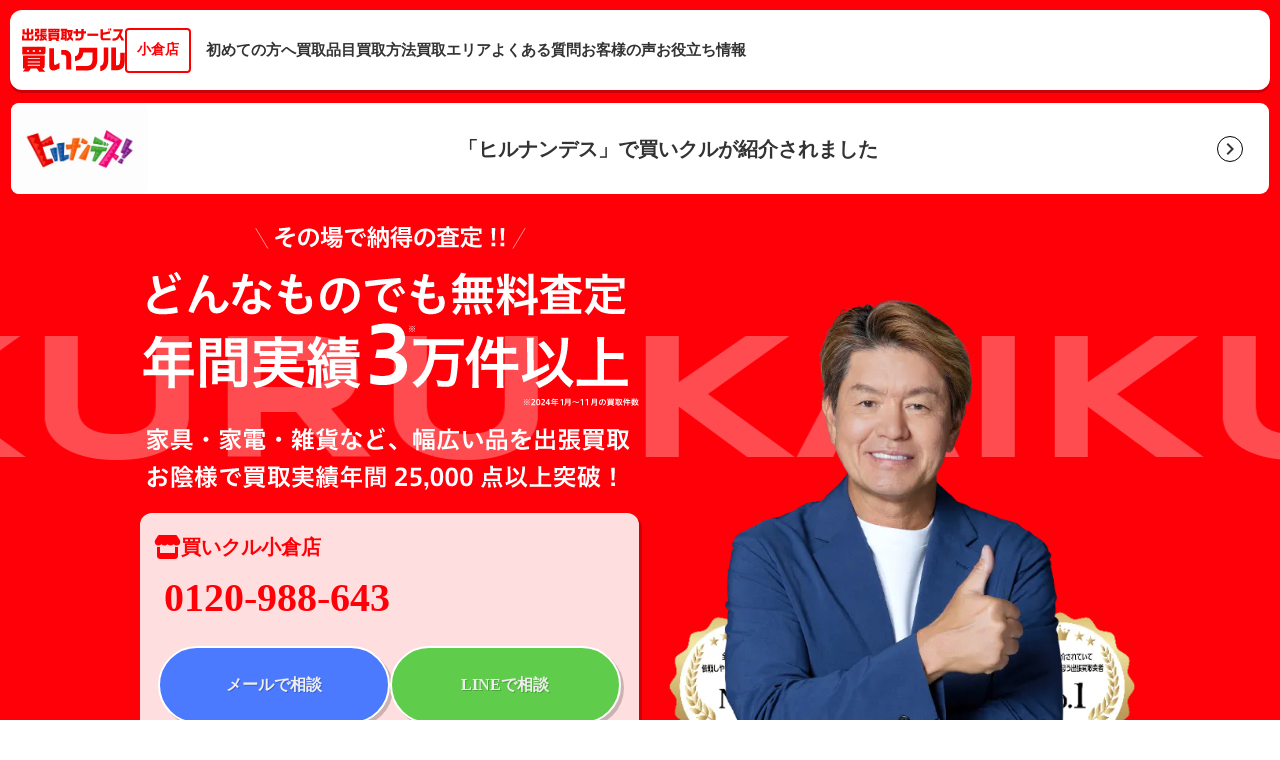

--- FILE ---
content_type: text/html;charset=utf-8
request_url: https://kaikuru.com/area/kokura/
body_size: 104751
content:
<!DOCTYPE html>
<html lang="ja">
<head><meta charset="utf-8">
<meta name="viewport" content="width=device-width, initial-scale=1">
<title>北九州市小倉北区、南区地域 で出張買取なら買いクル小倉店 | 出張買取サービス 買いクル</title>
<link rel="preconnect" href="https://fonts.gstatic.com" crossorigin>
<meta name="generator" content="Studio.Design">
<meta name="robots" content="all">
<meta property="og:site_name" content="買いクル  | なんでも査定できる出張買取サービス">
<meta property="og:title" content="北九州市小倉北区、南区地域 で出張買取なら買いクル小倉店 | 出張買取サービス 買いクル">
<meta property="og:image" content="https://storage.googleapis.com/production-os-assets/assets/6b4c333b-35ac-42d7-a908-efbd144b5b95">
<meta property="og:description" content="北九州市小倉北区、南区地域（近隣エリア含む）にお住まいの方で、買取専門店をお探しの方でオススメなのが、 買いクルの出張買取サービスです。 お客様のご自宅へ直接お伺いし無料でお見積りいたしております。 もちろん途中で売りたくない!となりましたらお気軽にお伝えください。 自宅にいながら手間なく安心してご利用いただけます。">
<meta property="og:type" content="website">
<meta name="description" content="北九州市小倉北区、南区地域（近隣エリア含む）にお住まいの方で、買取専門店をお探しの方でオススメなのが、 買いクルの出張買取サービスです。 お客様のご自宅へ直接お伺いし無料でお見積りいたしております。 もちろん途中で売りたくない!となりましたらお気軽にお伝えください。 自宅にいながら手間なく安心してご利用いただけます。">
<meta property="twitter:card" content="summary_large_image">
<meta property="twitter:image" content="https://storage.googleapis.com/production-os-assets/assets/6b4c333b-35ac-42d7-a908-efbd144b5b95">
<meta name="apple-mobile-web-app-title" content="北九州市小倉北区、南区地域 で出張買取なら買いクル小倉店 | 出張買取サービス 買いクル">
<meta name="format-detection" content="telephone=no,email=no,address=no">
<meta name="chrome" content="nointentdetection">
<meta property="og:url" content="/area/kokura/">
<link rel="icon" type="image/png" href="https://storage.googleapis.com/production-os-assets/assets/1bdd485a-90a7-4c93-9df2-ee4064bad8fe" data-hid="2c9d455">
<link rel="apple-touch-icon" type="image/png" href="https://storage.googleapis.com/production-os-assets/assets/1bdd485a-90a7-4c93-9df2-ee4064bad8fe" data-hid="74ef90c">
<link rel="stylesheet" href="https://fonts.fontplus.dev/v1/css/KQrau3fH" crossorigin data-hid="d7bf983">
<script data-hid="1c1059a">(function(w,d,s,l,i){w[l]=w[l]||[];w[l].push({'gtm.start':
new Date().getTime(),event:'gtm.js'});var f=d.getElementsByTagName(s)[0],
j=d.createElement(s),dl=l!='dataLayer'?'&l='+l:'';j.async=true;j.src=
'https://www.googletagmanager.com/gtm.js?id='+i+dl;f.parentNode.insertBefore(j,f);
})(window,document,'script','dataLayer','GTM-NZHS4BC');</script>
<script data-hid="98e766">(function(w,d,s,l,i){w[l]=w[l]||[];w[l].push({'gtm.start':
new Date().getTime(),event:'gtm.js'});var f=d.getElementsByTagName(s)[0],
j=d.createElement(s),dl=l!='dataLayer'?'&l='+l:'';j.async=true;j.src=
'https://www.googletagmanager.com/gtm.js?id='+i+dl;f.parentNode.insertBefore(j,f);
})(window,document,'script','dataLayer','GTM-N6HBBJWQ');</script>
<script async src="https://www.googletagmanager.com/gtag/js?id=G-QV0QE6N509" data-hid="2e37000"></script>
<script data-hid="4534231">window.dataLayer = window.dataLayer || [];
  function gtag(){dataLayer.push(arguments);}
  gtag('js', new Date());

  gtag('config', 'G-QV0QE6N509');</script>
<script type="application/ld+json" data-hid="5db657c">{
  "@context": "https://schema.org",
  "@type": "RecyclingCenter",
  "@id": "https://kaikuru.com/area/contact/kisarazu/#store",
  "name": "買いクル小倉店",
  "url": "https://kaikuru.com/area/contact/kisarazu",
  "telephone": "0120-988-643",
  "image": "https://kaikuru.com/assets/img/area/kisarazu-shop.jpg",
  "description": "北九州市小倉北区、南区地域を中心に出張買取を行っています。家具家電から骨董品まで幅広く対応。",
  "address": {
    "@type": "PostalAddress",
    "streetAddress": "福岡県北九州市小倉南区徳吉東３丁目１７",
    "addressLocality": "北九州市小倉北区、南区地域",
    "addressRegion": "福岡県",
    "addressCountry": "JP"
  },
  "openingHoursSpecification": {
    "@type": "OpeningHoursSpecification",
    "dayOfWeek": [
      "Monday",
      "Tuesday",
      "Wednesday",
      "Thursday",
      "Friday",
      "Saturday",
      "Sunday"
    ],
    "opens": "09:00",
    "closes": "20:00"
  },
  "priceRange": "￥",
  "parentOrganization": {
    "@type": "Organization",
    "@id": "https://kaikuru.com/#organization",
    "name": "買いクル"
  }
}</script><link rel="modulepreload" as="script" crossorigin href="/_nuxt/entry.85c64938.js"><link rel="preload" as="style" href="/_nuxt/entry.9a6b5db2.css"><link rel="prefetch" as="image" type="image/svg+xml" href="/_nuxt/close_circle.c7480f3c.svg"><link rel="prefetch" as="image" type="image/svg+xml" href="/_nuxt/round_check.0ebac23f.svg"><link rel="prefetch" as="script" crossorigin href="/_nuxt/LottieRenderer.4a1d5934.js"><link rel="prefetch" as="script" crossorigin href="/_nuxt/error-404.ac691d6d.js"><link rel="prefetch" as="script" crossorigin href="/_nuxt/error-500.c2139f6a.js"><link rel="stylesheet" href="/_nuxt/entry.9a6b5db2.css"><style>.page-enter-active{transition:.6s cubic-bezier(.4,.4,0,1)}.page-leave-active{transition:.3s cubic-bezier(.4,.4,0,1)}.page-enter-from,.page-leave-to{opacity:0}</style><style>:root{--rebranding-loading-bg:#e5e5e5;--rebranding-loading-bar:#222}</style><style>.app[data-v-d12de11f]{align-items:center;flex-direction:column;height:100%;justify-content:center;width:100%}.title[data-v-d12de11f]{font-size:34px;font-weight:300;letter-spacing:2.45px;line-height:30px;margin:30px}</style><style>.LoadMoreAnnouncer[data-v-4f7a7294]{height:1px;margin:-1px;overflow:hidden;padding:0;position:absolute;width:1px;clip:rect(0,0,0,0);border-width:0;white-space:nowrap}</style><style>.TitleAnnouncer[data-v-1a8a037a]{height:1px;margin:-1px;overflow:hidden;padding:0;position:absolute;width:1px;clip:rect(0,0,0,0);border-width:0;white-space:nowrap}</style><style>.publish-studio-style[data-v-5820d031]{transition:.4s cubic-bezier(.4,.4,0,1)}</style><style>.product-font-style[data-v-ed93fc7d]{transition:.4s cubic-bezier(.4,.4,0,1)}</style><style>/*! * Font Awesome Free 6.4.2 by @fontawesome - https://fontawesome.com * License - https://fontawesome.com/license/free (Icons: CC BY 4.0, Fonts: SIL OFL 1.1, Code: MIT License) * Copyright 2023 Fonticons, Inc. */.fa-brands,.fa-solid{-moz-osx-font-smoothing:grayscale;-webkit-font-smoothing:antialiased;--fa-display:inline-flex;align-items:center;display:var(--fa-display,inline-block);font-style:normal;font-variant:normal;justify-content:center;line-height:1;text-rendering:auto}.fa-solid{font-family:Font Awesome\ 6 Free;font-weight:900}.fa-brands{font-family:Font Awesome\ 6 Brands;font-weight:400}:host,:root{--fa-style-family-classic:"Font Awesome 6 Free";--fa-font-solid:normal 900 1em/1 "Font Awesome 6 Free";--fa-style-family-brands:"Font Awesome 6 Brands";--fa-font-brands:normal 400 1em/1 "Font Awesome 6 Brands"}@font-face{font-display:block;font-family:Font Awesome\ 6 Free;font-style:normal;font-weight:900;src:url(https://storage.googleapis.com/production-os-assets/assets/fontawesome/1629704621943/6.4.2/webfonts/fa-solid-900.woff2) format("woff2"),url(https://storage.googleapis.com/production-os-assets/assets/fontawesome/1629704621943/6.4.2/webfonts/fa-solid-900.ttf) format("truetype")}@font-face{font-display:block;font-family:Font Awesome\ 6 Brands;font-style:normal;font-weight:400;src:url(https://storage.googleapis.com/production-os-assets/assets/fontawesome/1629704621943/6.4.2/webfonts/fa-brands-400.woff2) format("woff2"),url(https://storage.googleapis.com/production-os-assets/assets/fontawesome/1629704621943/6.4.2/webfonts/fa-brands-400.ttf) format("truetype")}</style><style>.spinner[data-v-36413753]{animation:loading-spin-36413753 1s linear infinite;height:16px;pointer-events:none;width:16px}.spinner[data-v-36413753]:before{border-bottom:2px solid transparent;border-right:2px solid transparent;border-color:transparent currentcolor currentcolor transparent;border-style:solid;border-width:2px;opacity:.2}.spinner[data-v-36413753]:after,.spinner[data-v-36413753]:before{border-radius:50%;box-sizing:border-box;content:"";height:100%;position:absolute;width:100%}.spinner[data-v-36413753]:after{border-left:2px solid transparent;border-top:2px solid transparent;border-color:currentcolor transparent transparent currentcolor;border-style:solid;border-width:2px;opacity:1}@keyframes loading-spin-36413753{0%{transform:rotate(0deg)}to{transform:rotate(1turn)}}</style><style>@font-face{font-family:grandam;font-style:normal;font-weight:400;src:url(https://storage.googleapis.com/studio-front/fonts/grandam.ttf) format("truetype")}@font-face{font-family:Material Icons;font-style:normal;font-weight:400;src:url(https://storage.googleapis.com/production-os-assets/assets/material-icons/1629704621943/MaterialIcons-Regular.eot);src:local("Material Icons"),local("MaterialIcons-Regular"),url(https://storage.googleapis.com/production-os-assets/assets/material-icons/1629704621943/MaterialIcons-Regular.woff2) format("woff2"),url(https://storage.googleapis.com/production-os-assets/assets/material-icons/1629704621943/MaterialIcons-Regular.woff) format("woff"),url(https://storage.googleapis.com/production-os-assets/assets/material-icons/1629704621943/MaterialIcons-Regular.ttf) format("truetype")}.StudioCanvas{display:flex;height:auto;min-height:100dvh}.StudioCanvas>.sd{min-height:100dvh;overflow:clip}a,abbr,address,article,aside,audio,b,blockquote,body,button,canvas,caption,cite,code,dd,del,details,dfn,div,dl,dt,em,fieldset,figcaption,figure,footer,form,h1,h2,h3,h4,h5,h6,header,hgroup,html,i,iframe,img,input,ins,kbd,label,legend,li,main,mark,menu,nav,object,ol,p,pre,q,samp,section,select,small,span,strong,sub,summary,sup,table,tbody,td,textarea,tfoot,th,thead,time,tr,ul,var,video{border:0;font-family:sans-serif;line-height:1;list-style:none;margin:0;padding:0;text-decoration:none;-webkit-font-smoothing:antialiased;-webkit-backface-visibility:hidden;box-sizing:border-box;color:#333;transition:.3s cubic-bezier(.4,.4,0,1);word-spacing:1px}a:focus:not(:focus-visible),button:focus:not(:focus-visible),summary:focus:not(:focus-visible){outline:none}nav ul{list-style:none}blockquote,q{quotes:none}blockquote:after,blockquote:before,q:after,q:before{content:none}a,button{background:transparent;font-size:100%;margin:0;padding:0;vertical-align:baseline}ins{text-decoration:none}ins,mark{background-color:#ff9;color:#000}mark{font-style:italic;font-weight:700}del{text-decoration:line-through}abbr[title],dfn[title]{border-bottom:1px dotted;cursor:help}table{border-collapse:collapse;border-spacing:0}hr{border:0;border-top:1px solid #ccc;display:block;height:1px;margin:1em 0;padding:0}input,select{vertical-align:middle}textarea{resize:none}.clearfix:after{clear:both;content:"";display:block}[slot=after] button{overflow-anchor:none}</style><style>.sd{flex-wrap:nowrap;max-width:100%;pointer-events:all;z-index:0;-webkit-overflow-scrolling:touch;align-content:center;align-items:center;display:flex;flex:none;flex-direction:column;position:relative}.sd::-webkit-scrollbar{display:none}.sd,.sd.richText *{transition-property:all,--g-angle,--g-color-0,--g-position-0,--g-color-1,--g-position-1,--g-color-2,--g-position-2,--g-color-3,--g-position-3,--g-color-4,--g-position-4,--g-color-5,--g-position-5,--g-color-6,--g-position-6,--g-color-7,--g-position-7,--g-color-8,--g-position-8,--g-color-9,--g-position-9,--g-color-10,--g-position-10,--g-color-11,--g-position-11}input.sd,textarea.sd{align-content:normal}.sd[tabindex]:focus{outline:none}.sd[tabindex]:focus-visible{outline:1px solid;outline-color:Highlight;outline-color:-webkit-focus-ring-color}input[type=email],input[type=tel],input[type=text],select,textarea{-webkit-appearance:none}select{cursor:pointer}.frame{display:block;overflow:hidden}.frame>iframe{height:100%;width:100%}.frame .formrun-embed>iframe:not(:first-child){display:none!important}.image{position:relative}.image:before{background-position:50%;background-size:cover;border-radius:inherit;content:"";height:100%;left:0;pointer-events:none;position:absolute;top:0;transition:inherit;width:100%;z-index:-2}.sd.file{cursor:pointer;flex-direction:row;outline:2px solid transparent;outline-offset:-1px;overflow-wrap:anywhere;word-break:break-word}.sd.file:focus-within{outline-color:Highlight;outline-color:-webkit-focus-ring-color}.file>input[type=file]{opacity:0;pointer-events:none;position:absolute}.sd.text,.sd:where(.icon){align-content:center;align-items:center;display:flex;flex-direction:row;justify-content:center;overflow:visible;overflow-wrap:anywhere;word-break:break-word}.sd:where(.icon.fa){display:inline-flex}.material-icons{align-items:center;display:inline-flex;font-family:Material Icons;font-size:24px;font-style:normal;font-weight:400;justify-content:center;letter-spacing:normal;line-height:1;text-transform:none;white-space:nowrap;word-wrap:normal;direction:ltr;text-rendering:optimizeLegibility;-webkit-font-smoothing:antialiased}.sd:where(.icon.material-symbols){align-items:center;display:flex;font-style:normal;font-variation-settings:"FILL" var(--symbol-fill,0),"wght" var(--symbol-weight,400);justify-content:center;min-height:1em;min-width:1em}.sd.material-symbols-outlined{font-family:Material Symbols Outlined}.sd.material-symbols-rounded{font-family:Material Symbols Rounded}.sd.material-symbols-sharp{font-family:Material Symbols Sharp}.sd.material-symbols-weight-100{--symbol-weight:100}.sd.material-symbols-weight-200{--symbol-weight:200}.sd.material-symbols-weight-300{--symbol-weight:300}.sd.material-symbols-weight-400{--symbol-weight:400}.sd.material-symbols-weight-500{--symbol-weight:500}.sd.material-symbols-weight-600{--symbol-weight:600}.sd.material-symbols-weight-700{--symbol-weight:700}.sd.material-symbols-fill{--symbol-fill:1}a,a.icon,a.text{-webkit-tap-highlight-color:rgba(0,0,0,.15)}.fixed{z-index:2}.sticky{z-index:1}.button{transition:.4s cubic-bezier(.4,.4,0,1)}.button,.link{cursor:pointer}.submitLoading{opacity:.5!important;pointer-events:none!important}.richText{display:block;word-break:break-word}.richText [data-thread],.richText a,.richText blockquote,.richText em,.richText h1,.richText h2,.richText h3,.richText h4,.richText li,.richText ol,.richText p,.richText p>code,.richText pre,.richText pre>code,.richText s,.richText strong,.richText table tbody,.richText table tbody tr,.richText table tbody tr>td,.richText table tbody tr>th,.richText u,.richText ul{backface-visibility:visible;color:inherit;font-family:inherit;font-size:inherit;font-style:inherit;font-weight:inherit;letter-spacing:inherit;line-height:inherit;text-align:inherit}.richText p{display:block;margin:10px 0}.richText>p{min-height:1em}.richText img,.richText video{height:auto;max-width:100%;vertical-align:bottom}.richText h1{display:block;font-size:3em;font-weight:700;margin:20px 0}.richText h2{font-size:2em}.richText h2,.richText h3{display:block;font-weight:700;margin:10px 0}.richText h3{font-size:1em}.richText h4,.richText h5{font-weight:600}.richText h4,.richText h5,.richText h6{display:block;font-size:1em;margin:10px 0}.richText h6{font-weight:500}.richText [data-type=table]{overflow-x:auto}.richText [data-type=table] p{white-space:pre-line;word-break:break-all}.richText table{border:1px solid #f2f2f2;border-collapse:collapse;border-spacing:unset;color:#1a1a1a;font-size:14px;line-height:1.4;margin:10px 0;table-layout:auto}.richText table tr th{background:hsla(0,0%,96%,.5)}.richText table tr td,.richText table tr th{border:1px solid #f2f2f2;max-width:240px;min-width:100px;padding:12px}.richText table tr td p,.richText table tr th p{margin:0}.richText blockquote{border-left:3px solid rgba(0,0,0,.15);font-style:italic;margin:10px 0;padding:10px 15px}.richText [data-type=embed_code]{margin:20px 0;position:relative}.richText [data-type=embed_code]>.height-adjuster>.wrapper{position:relative}.richText [data-type=embed_code]>.height-adjuster>.wrapper[style*=padding-top] iframe{height:100%;left:0;position:absolute;top:0;width:100%}.richText [data-type=embed_code][data-embed-sandbox=true]{display:block;overflow:hidden}.richText [data-type=embed_code][data-embed-code-type=instagram]>.height-adjuster>.wrapper[style*=padding-top]{padding-top:100%}.richText [data-type=embed_code][data-embed-code-type=instagram]>.height-adjuster>.wrapper[style*=padding-top] blockquote{height:100%;left:0;overflow:hidden;position:absolute;top:0;width:100%}.richText [data-type=embed_code][data-embed-code-type=codepen]>.height-adjuster>.wrapper{padding-top:50%}.richText [data-type=embed_code][data-embed-code-type=codepen]>.height-adjuster>.wrapper iframe{height:100%;left:0;position:absolute;top:0;width:100%}.richText [data-type=embed_code][data-embed-code-type=slideshare]>.height-adjuster>.wrapper{padding-top:56.25%}.richText [data-type=embed_code][data-embed-code-type=slideshare]>.height-adjuster>.wrapper iframe{height:100%;left:0;position:absolute;top:0;width:100%}.richText [data-type=embed_code][data-embed-code-type=speakerdeck]>.height-adjuster>.wrapper{padding-top:56.25%}.richText [data-type=embed_code][data-embed-code-type=speakerdeck]>.height-adjuster>.wrapper iframe{height:100%;left:0;position:absolute;top:0;width:100%}.richText [data-type=embed_code][data-embed-code-type=snapwidget]>.height-adjuster>.wrapper{padding-top:30%}.richText [data-type=embed_code][data-embed-code-type=snapwidget]>.height-adjuster>.wrapper iframe{height:100%;left:0;position:absolute;top:0;width:100%}.richText [data-type=embed_code][data-embed-code-type=firework]>.height-adjuster>.wrapper fw-embed-feed{-webkit-user-select:none;-moz-user-select:none;user-select:none}.richText [data-type=embed_code_empty]{display:none}.richText ul{margin:0 0 0 20px}.richText ul li{list-style:disc;margin:10px 0}.richText ul li p{margin:0}.richText ol{margin:0 0 0 20px}.richText ol li{list-style:decimal;margin:10px 0}.richText ol li p{margin:0}.richText hr{border-top:1px solid #ccc;margin:10px 0}.richText p>code{background:#eee;border:1px solid rgba(0,0,0,.1);border-radius:6px;display:inline;margin:2px;padding:0 5px}.richText pre{background:#eee;border-radius:6px;font-family:Menlo,Monaco,Courier New,monospace;margin:20px 0;padding:25px 35px;white-space:pre-wrap}.richText pre code{border:none;padding:0}.richText strong{color:inherit;display:inline;font-family:inherit;font-weight:900}.richText em{font-style:italic}.richText a,.richText u{text-decoration:underline}.richText a{color:#007cff;display:inline}.richText s{text-decoration:line-through}.richText [data-type=table_of_contents]{background-color:#f5f5f5;border-radius:2px;color:#616161;font-size:16px;list-style:none;margin:0;padding:24px 24px 8px;text-decoration:underline}.richText [data-type=table_of_contents] .toc_list{margin:0}.richText [data-type=table_of_contents] .toc_item{color:currentColor;font-size:inherit!important;font-weight:inherit;list-style:none}.richText [data-type=table_of_contents] .toc_item>a{border:none;color:currentColor;font-size:inherit!important;font-weight:inherit;text-decoration:none}.richText [data-type=table_of_contents] .toc_item>a:hover{opacity:.7}.richText [data-type=table_of_contents] .toc_item--1{margin:0 0 16px}.richText [data-type=table_of_contents] .toc_item--2{margin:0 0 16px;padding-left:2rem}.richText [data-type=table_of_contents] .toc_item--3{margin:0 0 16px;padding-left:4rem}.sd.section{align-content:center!important;align-items:center!important;flex-direction:column!important;flex-wrap:nowrap!important;height:auto!important;max-width:100%!important;padding:0!important;width:100%!important}.sd.section-inner{position:static!important}@property --g-angle{syntax:"<angle>";inherits:false;initial-value:180deg}@property --g-color-0{syntax:"<color>";inherits:false;initial-value:transparent}@property --g-position-0{syntax:"<percentage>";inherits:false;initial-value:.01%}@property --g-color-1{syntax:"<color>";inherits:false;initial-value:transparent}@property --g-position-1{syntax:"<percentage>";inherits:false;initial-value:100%}@property --g-color-2{syntax:"<color>";inherits:false;initial-value:transparent}@property --g-position-2{syntax:"<percentage>";inherits:false;initial-value:100%}@property --g-color-3{syntax:"<color>";inherits:false;initial-value:transparent}@property --g-position-3{syntax:"<percentage>";inherits:false;initial-value:100%}@property --g-color-4{syntax:"<color>";inherits:false;initial-value:transparent}@property --g-position-4{syntax:"<percentage>";inherits:false;initial-value:100%}@property --g-color-5{syntax:"<color>";inherits:false;initial-value:transparent}@property --g-position-5{syntax:"<percentage>";inherits:false;initial-value:100%}@property --g-color-6{syntax:"<color>";inherits:false;initial-value:transparent}@property --g-position-6{syntax:"<percentage>";inherits:false;initial-value:100%}@property --g-color-7{syntax:"<color>";inherits:false;initial-value:transparent}@property --g-position-7{syntax:"<percentage>";inherits:false;initial-value:100%}@property --g-color-8{syntax:"<color>";inherits:false;initial-value:transparent}@property --g-position-8{syntax:"<percentage>";inherits:false;initial-value:100%}@property --g-color-9{syntax:"<color>";inherits:false;initial-value:transparent}@property --g-position-9{syntax:"<percentage>";inherits:false;initial-value:100%}@property --g-color-10{syntax:"<color>";inherits:false;initial-value:transparent}@property --g-position-10{syntax:"<percentage>";inherits:false;initial-value:100%}@property --g-color-11{syntax:"<color>";inherits:false;initial-value:transparent}@property --g-position-11{syntax:"<percentage>";inherits:false;initial-value:100%}</style><style>.snackbar[data-v-e23c1c77]{align-items:center;background:#fff;border:1px solid #ededed;border-radius:6px;box-shadow:0 16px 48px -8px rgba(0,0,0,.08),0 10px 25px -5px rgba(0,0,0,.11);display:flex;flex-direction:row;gap:8px;justify-content:space-between;left:50%;max-width:90vw;padding:16px 20px;position:fixed;top:32px;transform:translateX(-50%);-webkit-user-select:none;-moz-user-select:none;user-select:none;width:480px;z-index:9999}.snackbar.v-enter-active[data-v-e23c1c77],.snackbar.v-leave-active[data-v-e23c1c77]{transition:.4s cubic-bezier(.4,.4,0,1)}.snackbar.v-enter-from[data-v-e23c1c77],.snackbar.v-leave-to[data-v-e23c1c77]{opacity:0;transform:translate(-50%,-10px)}.snackbar .convey[data-v-e23c1c77]{align-items:center;display:flex;flex-direction:row;gap:8px;padding:0}.snackbar .convey .icon[data-v-e23c1c77]{background-position:50%;background-repeat:no-repeat;flex-shrink:0;height:24px;width:24px}.snackbar .convey .message[data-v-e23c1c77]{font-size:14px;font-style:normal;font-weight:400;line-height:20px;white-space:pre-line}.snackbar .convey.error .icon[data-v-e23c1c77]{background-image:url(/_nuxt/close_circle.c7480f3c.svg)}.snackbar .convey.error .message[data-v-e23c1c77]{color:#f84f65}.snackbar .convey.success .icon[data-v-e23c1c77]{background-image:url(/_nuxt/round_check.0ebac23f.svg)}.snackbar .convey.success .message[data-v-e23c1c77]{color:#111}.snackbar .button[data-v-e23c1c77]{align-items:center;border-radius:40px;color:#4b9cfb;display:flex;flex-shrink:0;font-family:Inter;font-size:12px;font-style:normal;font-weight:700;justify-content:center;line-height:16px;padding:4px 8px}.snackbar .button[data-v-e23c1c77]:hover{background:#f5f5f5}</style><style>a[data-v-757b86f2]{align-items:center;border-radius:4px;bottom:20px;height:20px;justify-content:center;left:20px;perspective:300px;position:fixed;transition:0s linear;width:84px;z-index:2000}@media (hover:hover){a[data-v-757b86f2]{transition:.4s cubic-bezier(.4,.4,0,1);will-change:width,height}a[data-v-757b86f2]:hover{height:32px;width:200px}}[data-v-757b86f2] .custom-fill path{fill:var(--03ccd9fe)}.fade-enter-active[data-v-757b86f2],.fade-leave-active[data-v-757b86f2]{position:absolute;transform:translateZ(0);transition:opacity .3s cubic-bezier(.4,.4,0,1);will-change:opacity,transform}.fade-enter-from[data-v-757b86f2],.fade-leave-to[data-v-757b86f2]{opacity:0}</style><style>.design-canvas__modal{height:100%;pointer-events:none;position:fixed;transition:none;width:100%;z-index:2}.design-canvas__modal:focus{outline:none}.design-canvas__modal.v-enter-active .studio-canvas,.design-canvas__modal.v-leave-active,.design-canvas__modal.v-leave-active .studio-canvas{transition:.4s cubic-bezier(.4,.4,0,1)}.design-canvas__modal.v-enter-active .studio-canvas *,.design-canvas__modal.v-leave-active .studio-canvas *{transition:none!important}.design-canvas__modal.isNone{transition:none}.design-canvas__modal .design-canvas__modal__base{height:100%;left:0;pointer-events:auto;position:fixed;top:0;transition:.4s cubic-bezier(.4,.4,0,1);width:100%;z-index:-1}.design-canvas__modal .studio-canvas{height:100%;pointer-events:none}.design-canvas__modal .studio-canvas>*{background:none!important;pointer-events:none}</style></head>
<body ><div id="__nuxt"><div><span></span><span></span><!----></div></div><script type="application/json" id="__NUXT_DATA__" data-ssr="true">[["Reactive",1],{"data":2,"state":70,"_errors":71,"serverRendered":28,"path":73,"pinia":74},{"dynamicDataarea/kokura":3},{"Ufbs2yHp":4,"y6Xo6CIR":5,"pzlb0Z6h":23,"EqqEui1r":24,"slug":25,"jgvP7Wff":26,"ikTJO7uD":27,"iUxtMxtk":28,"oenAXcwQ":29,"title":30,"GVh8mWLb":31,"jaVWk_ZI":32,"_meta":56,"_filter":66,"id":69},"福岡県北九州市小倉南区徳吉東３丁目１７",{"title":6,"slug":7,"_meta":8,"_filter":21,"id":22},"九州・沖縄エリア","nGZ9frjW",{"project":9,"publishedAt":11,"createdAt":12,"order":13,"publishType":14,"schema":15,"uid":19,"updatedAt":20},{"id":10},"T5SQwfP3fLFnxQ7gBmel",["Date","2024-07-08T04:28:37.000Z"],["Date","2024-06-10T05:27:21.000Z"],7,"draft",{"id":16,"key":17,"postType":18},"jOQqRirIOEs0V9GoqCuk","Gn_YkX1J","category","GaKt4WWz",["Date","2024-06-10T05:27:21.000Z"],[],"VsGlzNMPq9mUrJlWkF65","0120-988-643","902092110048","kokura","kokura@kaikuru4.com","https://line.me/R/ti/p/%40622blprg",true,"https://maps.app.goo.gl/niKh3MqX2tNdjtiB6","小倉店","北九州市小倉北区、南区地域",{"title":33,"ZkE1qvtF":34,"slug":42,"_meta":43,"_filter":53,"id":55},"福岡県",{"title":6,"slug":7,"_meta":35,"_filter":41,"id":22},{"project":36,"publishedAt":37,"createdAt":38,"order":13,"publishType":14,"schema":39,"uid":19,"updatedAt":40},{"id":10},["Date","2024-07-08T04:28:37.000Z"],["Date","2024-06-10T05:27:21.000Z"],{"id":16,"key":17,"postType":18},["Date","2024-06-10T05:27:21.000Z"],[],"WdNkAVi9",{"project":44,"publishedAt":45,"createdAt":46,"order":47,"publishType":14,"schema":48,"uid":51,"updatedAt":52},{"id":10},["Date","2024-07-08T04:28:48.000Z"],["Date","2024-06-10T05:35:42.000Z"],0,{"id":49,"key":50,"postType":18},"qx088MA90zq2JS3Lml5U","pF2WJpur","BhgMh1hH",["Date","2024-06-19T12:54:50.000Z"],[54],"ZkE1qvtF:GaKt4WWz","M89ElYhPVQSThDT5dbn7",{"project":57,"publishedAt":58,"createdAt":59,"order":13,"publishType":60,"schema":61,"uid":64,"updatedAt":65},{"id":10},["Date","2024-07-08T04:29:34.000Z"],["Date","2024-06-10T09:54:13.000Z"],"change",{"id":62,"key":63,"postType":18},"EAYLyIcZ8PyMEXf81DzA","uO09IHBw","3aGuMq7B",["Date","2025-03-26T04:48:00.000Z"],[67,68],"jaVWk_ZI:BhgMh1hH","y6Xo6CIR:GaKt4WWz","T79JxycIXIaQBv4PkIkP",{},{"dynamicDataarea/kokura":72},null,"/area/kokura/",{"cmsContentStore":75,"indexStore":79,"projectStore":82,"productStore":109,"pageHeadStore":1599},{"listContentsMap":76,"contentMap":77},["Map"],["Map",78,3],"uO09IHBw/kokura",{"routeType":80,"host":81},"publish","kaikuru.com",{"project":83},{"id":84,"name":85,"type":86,"customDomain":87,"iconImage":87,"coverImage":88,"displayBadge":89,"integrations":90,"snapshot_path":107,"snapshot_id":108,"recaptchaSiteKey":-1},"EjOQwjnXaJ","買いクル","web","","https://storage.googleapis.com/production-os-assets/assets/70b97bef-2316-4cc9-a196-66c349c6d9b5",false,[91,94,97,99,102,104],{"integration_name":92,"code":93},"custom-code","true",{"integration_name":95,"code":96},"fontplus","KQrau3fH",{"integration_name":98,"code":87},"google-analytics",{"integration_name":100,"code":101},"google-tag-manager","GTM-NZHS4BC",{"integration_name":103,"code":87},"hubspot-tracking",{"integration_name":105,"code":106},"typesquare","unused","https://storage.googleapis.com/studio-publish/projects/EjOQwjnXaJ/mqMBl3mAaX/","mqMBl3mAaX",{"product":110,"isLoaded":28,"selectedModalIds":1596,"redirectPage":72,"isInitializedRSS":89,"pageViewMap":1597,"symbolViewMap":1598},{"breakPoints":111,"colors":124,"fonts":125,"head":260,"info":284,"pages":291,"resources":1404,"symbols":1407,"style":1463,"styleVars":1465,"enablePassword":89,"classes":1593,"publishedUid":1595},[112,115,118,121],{"maxWidth":113,"name":114},540,"mobile",{"maxWidth":116,"name":117},840,"tablet",{"maxWidth":119,"name":120},1070,"small",{"maxWidth":122,"name":123},320,"mini",[],[126,143,154,160,168,172,177,179,181,185,190,192,194,196,198,200,202,206,210,212,217,221,223,227,231,235,239,243,247,251,255],{"family":127,"subsets":128,"variants":131,"vendor":142},"Lato",[129,130],"latin","latin-ext",[132,133,134,135,136,137,138,139,140,141],"100","100italic","300","300italic","regular","italic","700","700italic","900","900italic","google",{"family":144,"subsets":145,"variants":151,"vendor":142},"Roboto",[146,147,148,149,129,130,150],"cyrillic","cyrillic-ext","greek","greek-ext","vietnamese",[132,133,134,135,136,137,152,153,138,139,140,141],"500","500italic",{"family":155,"subsets":156,"variants":157,"vendor":142},"Maven Pro",[129,130,150],[136,152,158,138,159,140],"600","800",{"family":161,"subsets":162,"variants":163,"vendor":142},"Albert Sans",[129,130],[132,164,134,136,152,158,138,159,140,133,165,135,137,153,166,139,167,141],"200","200italic","600italic","800italic",{"family":169,"subsets":170,"variants":171,"vendor":142},"Montserrat",[146,147,129,130,150],[132,164,134,136,152,158,138,159,140,133,165,135,137,153,166,139,167,141],{"family":173,"subsets":174,"variants":176,"vendor":142},"Noto Sans JP",[146,175,129,130,150],"japanese",[132,164,134,136,152,158,138,159,140],{"family":178,"vendor":105},"新ゴ H JIS2004",{"family":180,"vendor":105},"ヒラギノUD角ゴ W6 JIS2004",{"family":182,"subsets":183,"variants":184,"vendor":142},"Quicksand",[129,130,150],[134,136,152,158,138],{"family":186,"subsets":187,"variants":189,"vendor":142},"Heebo",[188,129],"hebrew",[132,164,134,136,152,158,138,159,140],{"family":191,"vendor":105},"ヒラギノUD明朝 W4 JIS2004",{"family":193,"vendor":105},"解ミン 月 M",{"family":195,"vendor":105},"しまなみ JIS2004",{"family":197,"vendor":105},"ヒラギノ明朝 W2 JIS2004",{"family":199,"vendor":105},"ソフトゴシック DB",{"family":201,"vendor":105},"トンネル 細線",{"family":203,"subsets":204,"variants":205,"vendor":95},"Aokane",[175],[138],{"family":207,"subsets":208,"variants":209,"vendor":95},"Tsukushi AM Gothic S",[175],[158],{"family":211,"vendor":105},"ゴシックMB101 H JIS2004",{"family":213,"subsets":214,"variants":216,"vendor":142},"Gothic A1",[215,129],"korean",[132,164,134,136,152,158,138,159,140],{"family":218,"subsets":219,"variants":220,"vendor":142},"Jost",[146,129,130],[132,164,134,136,152,158,138,159,140,133,165,135,137,153,166,139,167,141],{"family":222,"vendor":105},"A1明朝",{"family":224,"subsets":225,"variants":226,"vendor":142},"Walter Turncoat",[129],[136],{"family":228,"subsets":229,"variants":230,"vendor":142},"Sacramento",[129,130],[136],{"family":232,"subsets":233,"variants":234,"vendor":142},"Slackside One",[175,129,130],[136],{"family":236,"subsets":237,"variants":238,"vendor":142},"Aoboshi One",[175,129,130],[136],{"family":240,"subsets":241,"variants":242,"vendor":142},"Yusei Magic",[175,129,130],[136],{"family":244,"subsets":245,"variants":246,"vendor":142},"Mochiy Pop One",[175,129],[136],{"family":248,"subsets":249,"variants":250,"vendor":142},"Yomogi",[146,175,129,130,150],[136],{"family":252,"subsets":253,"variants":254,"vendor":142},"Zen Maru Gothic",[146,148,175,129,130],[134,136,152,138,140],{"family":256,"subsets":257,"variants":259,"vendor":142},"Chakra Petch",[129,130,258,150],"thai",[134,135,136,137,152,153,158,166,138,139],{"customCode":261,"favicon":278,"lang":279,"meta":280,"title":283},{"bodyEnd":262,"headEnd":267},[263],{"memo":264,"src":265,"uuid":266},"GTM","\u003C!-- Google Tag Manager (noscript) -->\n\u003Cnoscript>\u003Ciframe src=\"https://www.googletagmanager.com/ns.html?id=GTM-NZHS4BC\"\nheight=\"0\" width=\"0\" style=\"display:none;visibility:hidden\">\u003C/iframe>\u003C/noscript>\n\u003C!-- End Google Tag Manager (noscript) -->","f3ed6b74-aef9-4016-a2ef-3f4a8813f5bb",[268,271],{"memo":269,"src":87,"uuid":270},"8_29設置","a1471d7b-3e5d-4205-864c-19cea60547ca",{"memo":264,"src":272,"tags":273,"uuid":277},"\u003C!-- Google Tag Manager -->\n\u003Cscript>(function(w,d,s,l,i){w[l]=w[l]||[];w[l].push({'gtm.start':\nnew Date().getTime(),event:'gtm.js'});var f=d.getElementsByTagName(s)[0],\nj=d.createElement(s),dl=l!='dataLayer'?'&l='+l:'';j.async=true;j.src=\n'https://www.googletagmanager.com/gtm.js?id='+i+dl;f.parentNode.insertBefore(j,f);\n})(window,document,'script','dataLayer','GTM-NZHS4BC');\u003C/script>\n\u003C!-- End Google Tag Manager -->",[274],{"children":275,"tagName":276},"(function(w,d,s,l,i){w[l]=w[l]||[];w[l].push({'gtm.start':\nnew Date().getTime(),event:'gtm.js'});var f=d.getElementsByTagName(s)[0],\nj=d.createElement(s),dl=l!='dataLayer'?'&l='+l:'';j.async=true;j.src=\n'https://www.googletagmanager.com/gtm.js?id='+i+dl;f.parentNode.insertBefore(j,f);\n})(window,document,'script','dataLayer','GTM-NZHS4BC');","script","18480c9c-7a3e-405f-b330-b883abfb0d9f","https://storage.googleapis.com/production-os-assets/assets/1bdd485a-90a7-4c93-9df2-ee4064bad8fe","ja",{"description":281,"og:image":282},"買いクルは、 出張買取専門チェーンです。 日本全国展開中! さまざまな地域に対応しております。さまざまな地域お客様からご好評いただきお取引の量も年々アップしております。出張買取の便利さと高価買取の実績をお客様自身が口コミされて関東・関西全域に展開することができました。今後は全国展開を視野にいれ、更なる高価買取設定を目指します。","https://storage.googleapis.com/production-os-assets/assets/6b4c333b-35ac-42d7-a908-efbd144b5b95","買いクル  | なんでも査定できる出張買取サービス",{"baseWidth":285,"created_at":286,"screen":287,"type":86,"updated_at":289,"version":290},1280,1518591100346,{"baseWidth":285,"height":288,"isAutoHeight":89,"width":285,"workingState":89},600,1518792996878,"4.1.9",[292,330,350,370,386,403,418,422,439,443,448,452,456,460,464,468,472,476,480,484,488,492,496,500,504,518,522,544,559,574,591,617,634,648,662,677,694,708,725,740,755,771,786,801,814,827,833,848,893,945,949,965,988,1003,1016,1029,1044,1057,1075,1094,1106,1112,1135,1140,1144,1148,1152,1157,1161,1165,1169,1173,1177,1181,1185,1189,1193,1202,1210,1240,1276,1282,1287,1309,1316,1322,1338,1352,1360,1366,1388],{"head":293,"id":311,"position":312,"type":313,"uuid":314,"symbolIds":315},{"customCode":294,"meta":310,"title":87},{"bodyEnd":295,"headEnd":299},[296],{"memo":87,"src":297,"uuid":298},"\u003Cscript src=\"https://ods.xbiz.jp/rc/kaikuru/location/location.js\" type=\"text/javascript\">\u003C/script>","aaf02d88-91c1-4851-b4dc-6a25b21c0dcd",[300],{"memo":301,"src":302,"tags":303,"uuid":309},"www.googletagmanager.com","\u003C!-- Google tag (gtag.js) -->\n\u003Cscript async src=\"https://www.googletagmanager.com/gtag/js?id=G-QV0QE6N509\">\u003C/script>\n\u003Cscript>\n  window.dataLayer = window.dataLayer || [];\n  function gtag(){dataLayer.push(arguments);}\n  gtag('js', new Date());\n\n  gtag('config', 'G-QV0QE6N509');\n\u003C/script>",[304,307],{"attrs":305,"children":87,"tagName":276},{"async":28,"src":306},"https://www.googletagmanager.com/gtag/js?id=G-QV0QE6N509",{"children":308,"tagName":276},"window.dataLayer = window.dataLayer || [];\n  function gtag(){dataLayer.push(arguments);}\n  gtag('js', new Date());\n\n  gtag('config', 'G-QV0QE6N509');","0bd8f413-a5e4-44e2-8f8f-3ecc155a20d2",{"description":87,"og:image":87},"/",{"x":47,"y":47},"page","bf9fed39-ac7e-4c42-aa12-40d655a39612",[316,317,318,319,320,321,322,323,324,325,326,327,328,329],"d9a8ac8c-81c6-4f50-ae8f-f2fd40bd952d","2232640e-7289-4cc1-88db-2a1d83e88769","a5541b31-1fa3-4f0a-8ad5-530f4b78fe3c","0745a184-a115-4aeb-9cc7-8dd2307230f5","072a392a-ad48-442c-8444-3145219679a2","edeb9403-5534-4db4-8d1f-1044fd53ac3e","7128aee7-6728-4df9-82a3-f9402af5491d","9a0ef0f6-7c39-4767-8bf3-ad77709e4486","03e3b65b-8cf0-433c-b983-afc68198916c","d4992830-5507-42a4-a968-dbaaeaee60f0","e0f6d76a-b445-483c-ab52-4767f8970bb3","bcb3706d-7310-440e-b092-8cfa2563c57c","077ee56b-4abe-4771-9a12-4e9f16e9280e","a6865612-1f8c-401f-86d0-94b913594f9e",{"head":331,"id":347,"type":313,"uuid":348,"symbolIds":349},{"customCode":332,"title":346},{"bodyEnd":333,"headEnd":338},[334],{"memo":335,"src":336,"uuid":337},"GTM_body","\u003C!-- Google Tag Manager (noscript) -->\n\u003Cnoscript>\u003Ciframe src=\"https://www.googletagmanager.com/ns.html?id=GTM-TM9PTSH\"\nheight=\"0\" width=\"0\" style=\"display:none;visibility:hidden\">\u003C/iframe>\u003C/noscript>\n\u003C!-- End Google Tag Manager (noscript) -->","b2ef0b8c-6e5e-4952-9d71-175c6255a6e5",[339],{"memo":340,"src":341,"tags":342,"uuid":345},"GTM_head","\u003C!-- Google Tag Manager -->\n\u003Cscript>(function(w,d,s,l,i){w[l]=w[l]||[];w[l].push({'gtm.start':\nnew Date().getTime(),event:'gtm.js'});var f=d.getElementsByTagName(s)[0],\nj=d.createElement(s),dl=l!='dataLayer'?'&l='+l:'';j.async=true;j.src=\n'https://www.googletagmanager.com/gtm.js?id='+i+dl;f.parentNode.insertBefore(j,f);\n})(window,document,'script','dataLayer','GTM-TM9PTSH');\u003C/script>\n\u003C!-- End Google Tag Manager -->",[343],{"children":344,"tagName":276},"(function(w,d,s,l,i){w[l]=w[l]||[];w[l].push({'gtm.start':\nnew Date().getTime(),event:'gtm.js'});var f=d.getElementsByTagName(s)[0],\nj=d.createElement(s),dl=l!='dataLayer'?'&l='+l:'';j.async=true;j.src=\n'https://www.googletagmanager.com/gtm.js?id='+i+dl;f.parentNode.insertBefore(j,f);\n})(window,document,'script','dataLayer','GTM-TM9PTSH');","991e8afc-602d-4d0d-b9cf-17ca9e5dac0e","骨董品高価出張買取 | 出張買取サービス 買いクル","kotto_lp","a0efa92d-ce7b-4070-aebc-a51f65af1391",[],{"head":351,"id":367,"type":313,"uuid":368,"symbolIds":369},{"customCode":352,"meta":364,"title":366},{"bodyEnd":353,"headEnd":357},[354],{"memo":87,"src":355,"uuid":356},"\u003Cscript src=\"https://order.wpx.jp/rc/kaikuru/location/location.js\" type=\"text/javascript\">\u003C/script>","c3b492fc-f0f7-48a2-b8bf-5b606cd84297",[358],{"memo":87,"src":302,"tags":359,"uuid":363},[360,362],{"attrs":361,"children":87,"tagName":276},{"async":28,"src":306},{"children":308,"tagName":276},"135fec70-27eb-4c9d-b5c9-ac7525e24824",{"robots":365},"noindex","使えば使うほど査定額がUP！ランクアップカード！ | 出張買取サービス 買いクル","win-campaign02","6623a24c-6f0d-4cfd-aada-cdf57646c1f5",[325,326,318],{"head":371,"id":383,"type":313,"uuid":384,"symbolIds":385},{"customCode":372,"meta":381,"title":382},{"bodyEnd":373,"headEnd":375},[374],{"memo":87,"src":355,"uuid":356},[376],{"memo":87,"src":302,"tags":377,"uuid":363},[378,380],{"attrs":379,"children":87,"tagName":276},{"async":28,"src":306},{"children":308,"tagName":276},{"robots":365},"あなたの口コミ投稿が世界を救う | 出張買取サービス 買いクル","win-campaign","8f31ab98-5a76-4401-b1d1-cdef49e156c7",[325,326,318],{"head":387,"id":398,"type":313,"uuid":399,"symbolIds":400},{"customCode":388,"title":397},{"bodyEnd":389,"headEnd":391},[390],{"memo":87,"src":355,"uuid":356},[392],{"memo":87,"src":302,"tags":393,"uuid":363},[394,396],{"attrs":395,"children":87,"tagName":276},{"async":28,"src":306},{"children":308,"tagName":276},"WWWWWWIN×WINキャンペーン | 出張買取サービス 買いクル","win-campaign_news","f9cef751-6dc3-4186-875f-f36be6cdffde",[401,325,326,318,402,327,329,328],"0e21fe11-42f3-4059-a9fd-8d502c7de82b","1f71d142-2b1f-4333-8917-eeb882158d7e",{"head":404,"id":415,"type":313,"uuid":416,"symbolIds":417},{"customCode":405,"title":414},{"bodyEnd":406,"headEnd":408},[407],{"memo":87,"src":297,"uuid":356},[409],{"memo":87,"src":302,"tags":410,"uuid":363},[411,413],{"attrs":412,"children":87,"tagName":276},{"async":28,"src":306},{"children":308,"tagName":276},"初めての方へ | 出張買取サービス 買いクル","first","5ffc1e80-9358-4a49-866a-d3d0d98e0280",[401,319,322,323,325,326,318,402,327,329,328],{"id":419,"type":313,"uuid":420,"symbolIds":421},"404","9e9ca47a-851d-4c02-8c5d-82d301da28f2",[327,401,325,326,318],{"head":423,"id":436,"type":313,"uuid":437,"symbolIds":438},{"customCode":424,"title":435},{"bodyEnd":425,"headEnd":428},[426],{"memo":87,"src":297,"uuid":427},"fec8b311-ba5f-4ac0-bd9c-df2146dc9d5a",[429],{"memo":87,"src":302,"tags":430,"uuid":434},[431,433],{"attrs":432,"children":87,"tagName":276},{"async":28,"src":306},{"children":308,"tagName":276},"b948a9ca-5dcc-4352-91ae-181484365b47","買取品目 | 出張買取サービス 買いクル","item","7c817bba-5a43-4ab9-be03-8b208ea6c878",[401,325,326,318,402,327,329],{"id":440,"type":313,"uuid":441,"symbolIds":442},"6","a4a08688-3aea-4fed-9c5c-b48df79f375a",[],{"id":444,"redirectTo":445,"type":446,"uuid":447},"other","/item/other","redirect","aa0c85ac-90fa-4e02-9833-8af0afc15211",{"id":449,"redirectTo":450,"type":446,"uuid":451},"game","/item/game","6fbf8a54-5b37-46c4-ae5c-6707493a5026",{"id":453,"redirectTo":454,"type":446,"uuid":455},"hobby","/item/hobby","833631b9-5630-45a0-b159-9b627d2c0b11",{"id":457,"redirectTo":458,"type":446,"uuid":459},"gakki","/item/gakki","3d64f541-4382-4dc2-80db-5fdb2e5c6e3b",{"id":461,"redirectTo":462,"type":446,"uuid":463},"car","/item/car","46b7affb-30de-4f03-96de-f3aa16aa5baf",{"id":465,"redirectTo":466,"type":446,"uuid":467},"sake","/item/sake","2f0e4314-5e74-406c-8dbb-76362f67d801",{"id":469,"redirectTo":470,"type":446,"uuid":471},"tokei","/item/tokei","4a83f816-9fa6-48ab-89a4-db6b91b82311",{"id":473,"redirectTo":474,"type":446,"uuid":475},"kitte","/item/kitte","66c2e3f1-c27f-43d8-b7ff-13c906b172ef",{"id":477,"redirectTo":478,"type":446,"uuid":479},"jewelry","/item/jewelry","096be550-19a9-4859-892d-11416801f26e",{"id":481,"redirectTo":482,"type":446,"uuid":483},"device","/item/device","45f79549-381e-49a4-95cc-dd0f28ba9a3a",{"id":485,"redirectTo":486,"type":446,"uuid":487},"brand","/item/brand","333d96cc-7311-453f-a1a1-8963da0db37f",{"id":489,"redirectTo":490,"type":446,"uuid":491},"kimono","/item/kimono","819cb86a-d838-499d-a2bf-f27fc43ea21e",{"id":493,"redirectTo":494,"type":446,"uuid":495},"kotto","/item/kotto","92a8823b-306a-4936-af04-e281914c44e7",{"id":497,"redirectTo":498,"type":446,"uuid":499},"brandkagu","/item/brandkagu","b2f94e2d-6dad-4d9a-9671-13db1428567d",{"id":501,"redirectTo":502,"type":446,"uuid":503},"kaden","/item/kaden","14b3a301-b1cf-4400-a53a-34dea0a89f3c",{"head":505,"id":515,"type":313,"uuid":516,"symbolIds":517},{"customCode":506,"title":514},{"headEnd":507},[508],{"memo":87,"src":302,"tags":509,"uuid":513},[510,512],{"attrs":511,"children":87,"tagName":276},{"async":28,"src":306},{"children":308,"tagName":276},"4d0b0d1e-1ad0-49d6-9fc2-a5ab44a25d56","買取対応エリア一覧 | 出張買取サービス 買いクル","area","45857750-7cc7-4336-b2ad-c8b587bc68ca",[401,325,326,318,327],{"id":519,"type":313,"uuid":520,"symbolIds":521},"4","164aa402-ee7b-4d1a-a58d-4058e8a8d230",[],{"head":523,"id":540,"type":313,"uuid":541,"symbolIds":542},{"customCode":524,"meta":538,"title":539},{"bodyEnd":525,"headEnd":530},[526],{"memo":527,"src":528,"uuid":529},"GTM body","\u003C!-- Google Tag Manager (noscript) -->\n  \u003Cnoscript>\u003Ciframe src=\"https://www.googletagmanager.com/ns.html?id=GTM-TM9PTSH\" height=\"0\" width=\"0\"\n      style=\"display:none;visibility:hidden\">\u003C/iframe>\u003C/noscript>\n  \u003C!-- End Google Tag Manager (noscript) -->","aa4d2db1-df4c-406a-baf6-a2d79a038dc3",[531],{"memo":532,"src":533,"tags":534,"uuid":537},"GTM head","\u003C!-- Google Tag Manager -->\n  \u003Cscript>(function (w, d, s, l, i) {\n      w[l] = w[l] || []; w[l].push({\n        'gtm.start':\n          new Date().getTime(), event: 'gtm.js'\n      }); var f = d.getElementsByTagName(s)[0],\n        j = d.createElement(s), dl = l != 'dataLayer' ? '&l=' + l : ''; j.async = true; j.src =\n          'https://www.googletagmanager.com/gtm.js?id=' + i + dl; f.parentNode.insertBefore(j, f);\n    })(window, document, 'script', 'dataLayer', 'GTM-TM9PTSH');\u003C/script>\n  \u003C!-- End Google Tag Manager -->",[535],{"children":536,"tagName":276},"(function (w, d, s, l, i) {\n      w[l] = w[l] || []; w[l].push({\n        'gtm.start':\n          new Date().getTime(), event: 'gtm.js'\n      }); var f = d.getElementsByTagName(s)[0],\n        j = d.createElement(s), dl = l != 'dataLayer' ? '&l=' + l : ''; j.async = true; j.src =\n          'https://www.googletagmanager.com/gtm.js?id=' + i + dl; f.parentNode.insertBefore(j, f);\n    })(window, document, 'script', 'dataLayer', 'GTM-TM9PTSH');","d0d40c18-4144-47af-bed1-19579f0cba3e",{"robots":365},"お問い合わせthanks | 出張買取サービス 買いクル","contact/lp/thanks","6e33bcbc-5fd1-4ecf-8525-ac2efea663e4",[543,401,325,326,318],"ab2e0227-1d8d-46b1-9c29-b3717da52210",{"head":545,"id":556,"type":313,"uuid":557,"symbolIds":558},{"customCode":546,"meta":554,"title":555},{"headEnd":547},[548],{"memo":87,"src":302,"tags":549,"uuid":553},[550,552],{"attrs":551,"children":87,"tagName":276},{"async":28,"src":306},{"children":308,"tagName":276},"22c25781-ebc1-4001-8ac7-b3c6e88bdaa8",{"robots":365},"総合お問い合わせthanks | 出張買取サービス 買いクル","contact/thanks","319d74f0-2c63-47be-befd-92053546be3f",[401,325,326,318,327],{"head":560,"id":571,"type":313,"uuid":572,"symbolIds":573},{"customCode":561,"meta":569,"title":570},{"headEnd":562},[563],{"memo":87,"src":302,"tags":564,"uuid":568},[565,567],{"attrs":566,"children":87,"tagName":276},{"async":28,"src":306},{"children":308,"tagName":276},"d48fa41d-ac00-49f7-9dec-b0b63b5f7948",{"robots":365},"店舗別お問い合わせthanks | 出張買取サービス 買いクル","area/contact/thanks","8a94ba01-dbef-4c65-9ceb-8e9bf75e0a5f",[],{"head":575,"id":588,"type":313,"uuid":589,"symbolIds":590},{"customCode":576,"title":587},{"bodyEnd":577,"headEnd":580},[578],{"memo":87,"src":297,"uuid":579},"9607a92f-c5ae-4455-a58e-00dc31985c86",[581],{"memo":301,"src":302,"tags":582,"uuid":586},[583,585],{"attrs":584,"children":87,"tagName":276},{"async":28,"src":306},{"children":308,"tagName":276},"5cf0997d-e008-47b2-8b2e-163bab76c877","対象商品を1000円で買い取り！『1000円ボックス』 | 出張買取サービス 買いクル","1000yenbox","04a9350d-4432-4aa8-8429-b89ad2d4dcda",[325,326,318],{"head":592,"id":614,"type":313,"uuid":615,"symbolIds":616},{"customCode":593,"title":613},{"bodyEnd":594,"headEnd":597},[595],{"memo":87,"src":297,"uuid":596},"84ccffbe-eb84-4f5a-a329-0cc253782fed",[598,604],{"memo":87,"src":302,"tags":599,"uuid":603},[600,602],{"attrs":601,"children":87,"tagName":276},{"async":28,"src":306},{"children":308,"tagName":276},"1b0aa593-11cb-48a2-9e00-9262bf12836b",{"memo":605,"src":606,"tags":607,"uuid":612},"構造化データ（FAQ）","\u003Cscript type=\"application/ld+json\">\n{\n  \"@context\": \"https://schema.org\",\n  \"@type\": \"FAQPage\",\n  \"mainEntity\": [\n    {\n      \"@type\": \"Question\",\n      \"name\": \"出張買取の査定に来てもらうのに費用はかかりますか？\",\n      \"acceptedAnswer\": {\n        \"@type\": \"Answer\",\n        \"text\": \"いいえ、出張費・査定費・キャンセル料などは一切かかりません。完全無料でご自宅までお伺いし、査定金額にご納得いただけない場合でも費用は発生しませんのでご安心ください。\"\n      }\n    },\n    {\n      \"@type\": \"Question\",\n      \"name\": \"出張買取は「押し買い」などのトラブルが心配ですが大丈夫ですか？\",\n      \"acceptedAnswer\": {\n        \"@type\": \"Answer\",\n        \"text\": \"買いクルでは、コンプライアンスを遵守し、お客様の同意がない物品を無理に買い取ることは一切ございません。また、特定商取引法に基づきクーリングオフ制度にも対応しております。安心してご利用ください。\"\n      }\n    },\n    {\n      \"@type\": \"Question\",\n      \"name\": \"どんな物でも買い取ってもらえますか？\",\n      \"acceptedAnswer\": {\n        \"@type\": \"Answer\",\n        \"text\": \"家具、家電、ブランド品、貴金属、骨董品、おもちゃなど、幅広いジャンルに対応しています。1点からでも申し込み可能です。状態が悪いものでも買取可能な場合がございますので、まずは無料査定をご利用ください。\"\n      }\n    },\n    {\n      \"@type\": \"Question\",\n      \"name\": \"自宅に男性が来るのが不安なのですが、女性スタッフにお願いできますか？\",\n      \"acceptedAnswer\": {\n        \"@type\": \"Answer\",\n        \"text\": \"はい、ご要望に応じて女性スタッフの同行や対応も調整可能です。ご予約時にお気軽にご相談ください。（※地域やスケジュールによりご希望に添えない場合もございます）\"\n      }\n    },\n    {\n      \"@type\": \"Question\",\n      \"name\": \"買取依頼者が未成年や65歳以上の場合はどうすればよいですか？\",\n      \"acceptedAnswer\": {\n        \"@type\": \"Answer\",\n        \"text\": \"未成年の方や65歳以上の方からのご依頼の場合、原則としてご家族の同伴をお願いしております。同伴が難しい場合は、スタッフより当日ご家族へお電話で確認をさせていただく場合がございます。また、所定の「買取同意書」のご用意をお願いしております。\"\n      }\n    },\n    {\n      \"@type\": \"Question\",\n      \"name\": \"本人確認書類の住所が、現在の訪問先住所と異なる場合はどうすれば良いですか？\",\n      \"acceptedAnswer\": {\n        \"@type\": \"Answer\",\n        \"text\": \"原則として、ご本人様確認書類に記載されている住所以外での出張買取（お申し込み）は承れません。代理の方によるお立ち会いの場合は、委任状および委任者・受任者の関係が確認できる書類が必要となります。\"\n      }\n    },\n    {\n      \"@type\": \"Question\",\n      \"name\": \"法人の買取依頼に必要な書類はありますか？\",\n      \"acceptedAnswer\": {\n        \"@type\": \"Answer\",\n        \"text\": \"はい、以下の2点が必要です。1. 法人の本人確認書類（3ヶ月以内の印鑑登録証明書、または履歴事項全部証明書）2. ご担当者個人の本人確認書類（運転免許証など）また、適格請求書発行事業者の場合は登録番号のご提示もお願いしております。\"\n      }\n    }\n  ]\n}\n\u003C/script>",[608],{"attrs":609,"children":611,"tagName":276},{"type":610},"application/ld+json","{\n  \"@context\": \"https://schema.org\",\n  \"@type\": \"FAQPage\",\n  \"mainEntity\": [\n    {\n      \"@type\": \"Question\",\n      \"name\": \"出張買取の査定に来てもらうのに費用はかかりますか？\",\n      \"acceptedAnswer\": {\n        \"@type\": \"Answer\",\n        \"text\": \"いいえ、出張費・査定費・キャンセル料などは一切かかりません。完全無料でご自宅までお伺いし、査定金額にご納得いただけない場合でも費用は発生しませんのでご安心ください。\"\n      }\n    },\n    {\n      \"@type\": \"Question\",\n      \"name\": \"出張買取は「押し買い」などのトラブルが心配ですが大丈夫ですか？\",\n      \"acceptedAnswer\": {\n        \"@type\": \"Answer\",\n        \"text\": \"買いクルでは、コンプライアンスを遵守し、お客様の同意がない物品を無理に買い取ることは一切ございません。また、特定商取引法に基づきクーリングオフ制度にも対応しております。安心してご利用ください。\"\n      }\n    },\n    {\n      \"@type\": \"Question\",\n      \"name\": \"どんな物でも買い取ってもらえますか？\",\n      \"acceptedAnswer\": {\n        \"@type\": \"Answer\",\n        \"text\": \"家具、家電、ブランド品、貴金属、骨董品、おもちゃなど、幅広いジャンルに対応しています。1点からでも申し込み可能です。状態が悪いものでも買取可能な場合がございますので、まずは無料査定をご利用ください。\"\n      }\n    },\n    {\n      \"@type\": \"Question\",\n      \"name\": \"自宅に男性が来るのが不安なのですが、女性スタッフにお願いできますか？\",\n      \"acceptedAnswer\": {\n        \"@type\": \"Answer\",\n        \"text\": \"はい、ご要望に応じて女性スタッフの同行や対応も調整可能です。ご予約時にお気軽にご相談ください。（※地域やスケジュールによりご希望に添えない場合もございます）\"\n      }\n    },\n    {\n      \"@type\": \"Question\",\n      \"name\": \"買取依頼者が未成年や65歳以上の場合はどうすればよいですか？\",\n      \"acceptedAnswer\": {\n        \"@type\": \"Answer\",\n        \"text\": \"未成年の方や65歳以上の方からのご依頼の場合、原則としてご家族の同伴をお願いしております。同伴が難しい場合は、スタッフより当日ご家族へお電話で確認をさせていただく場合がございます。また、所定の「買取同意書」のご用意をお願いしております。\"\n      }\n    },\n    {\n      \"@type\": \"Question\",\n      \"name\": \"本人確認書類の住所が、現在の訪問先住所と異なる場合はどうすれば良いですか？\",\n      \"acceptedAnswer\": {\n        \"@type\": \"Answer\",\n        \"text\": \"原則として、ご本人様確認書類に記載されている住所以外での出張買取（お申し込み）は承れません。代理の方によるお立ち会いの場合は、委任状および委任者・受任者の関係が確認できる書類が必要となります。\"\n      }\n    },\n    {\n      \"@type\": \"Question\",\n      \"name\": \"法人の買取依頼に必要な書類はありますか？\",\n      \"acceptedAnswer\": {\n        \"@type\": \"Answer\",\n        \"text\": \"はい、以下の2点が必要です。1. 法人の本人確認書類（3ヶ月以内の印鑑登録証明書、または履歴事項全部証明書）2. ご担当者個人の本人確認書類（運転免許証など）また、適格請求書発行事業者の場合は登録番号のご提示もお願いしております。\"\n      }\n    }\n  ]\n}","02044cdd-19b2-47af-a27b-87cdb6793512","よくある質問 | 出張買取サービス 買いクル","faq","bb51c4d5-aa2d-4ff4-93fa-f8988b2e7c76",[401,325,326,318,402,327,329],{"head":618,"id":631,"type":313,"uuid":632,"symbolIds":633},{"customCode":619,"title":630},{"bodyEnd":620,"headEnd":623},[621],{"memo":87,"src":297,"uuid":622},"39a4f9c9-695b-40aa-8ed1-5bfcc4126d02",[624],{"memo":87,"src":302,"tags":625,"uuid":629},[626,628],{"attrs":627,"children":87,"tagName":276},{"async":28,"src":306},{"children":308,"tagName":276},"142b925f-e342-4858-855e-75ac3a75811c","求人情報 | 出張買取サービス 買いクル","review","aa6347e5-3572-4850-bb60-232fa408d330",[401,325,326,318,327,329],{"head":635,"id":645,"type":313,"uuid":646,"symbolIds":647},{"customCode":636,"title":630},{"bodyEnd":637,"headEnd":639},[638],{"memo":87,"src":297,"uuid":622},[640],{"memo":87,"src":302,"tags":641,"uuid":629},[642,644],{"attrs":643,"children":87,"tagName":276},{"async":28,"src":306},{"children":308,"tagName":276},"recruit/contact","e3ecd32a-30bf-496e-94b3-6d68e62bf3c1",[401,325,326,318,327,329],{"head":649,"id":659,"type":313,"uuid":660,"symbolIds":661},{"customCode":650,"title":630},{"bodyEnd":651,"headEnd":653},[652],{"memo":87,"src":297,"uuid":622},[654],{"memo":87,"src":302,"tags":655,"uuid":629},[656,658],{"attrs":657,"children":87,"tagName":276},{"async":28,"src":306},{"children":308,"tagName":276},"recruit","9be9c0ad-7553-405b-af53-5ce2b1d88aa9",[401,325,326,318,327,329],{"head":663,"id":674,"type":313,"uuid":675,"symbolIds":676},{"customCode":664,"title":673},{"bodyEnd":665,"headEnd":667},[666],{"memo":87,"src":297,"uuid":622},[668],{"memo":87,"src":302,"tags":669,"uuid":629},[670,672],{"attrs":671,"children":87,"tagName":276},{"async":28,"src":306},{"children":308,"tagName":276},"買取の流れ | 出張買取サービス 買いクル","flow","fa1f267e-7a72-4d23-99d3-29b405365c07",[401,322,325,326,318,327,329],{"head":678,"id":691,"type":313,"uuid":692,"symbolIds":693},{"customCode":679,"title":690},{"bodyEnd":680,"headEnd":683},[681],{"memo":87,"src":297,"uuid":682},"8e9eb736-d020-4a24-a99b-3062ce8b7f78",[684],{"memo":87,"src":302,"tags":685,"uuid":689},[686,688],{"attrs":687,"children":87,"tagName":276},{"async":28,"src":306},{"children":308,"tagName":276},"f1378f99-f4f7-439f-88ad-49e4dd0c33a9","お客様の声 | 出張買取サービス 買いクル","voice","d03d051a-217b-4e7b-a48f-c76a658c0b45",[401,325,326,318,402,327,329],{"head":695,"id":705,"type":313,"uuid":706,"symbolIds":707},{"customCode":696,"title":704},{"headEnd":697},[698],{"memo":87,"src":302,"tags":699,"uuid":703},[700,702],{"attrs":701,"children":87,"tagName":276},{"async":28,"src":306},{"children":308,"tagName":276},"c771506b-7f26-40a5-8b93-62ef4534c788","お知らせ | 出張買取サービス 買いクル","news","01f98ad3-9cee-4fa0-a306-8692e42815c2",[401,325,326,318,402,327],{"head":709,"id":722,"type":313,"uuid":723,"symbolIds":724},{"customCode":710,"title":721},{"bodyEnd":711,"headEnd":714},[712],{"memo":87,"src":355,"uuid":713},"f8ba036b-cc94-443b-867a-0b71c7a1fefe",[715],{"memo":87,"src":302,"tags":716,"uuid":720},[717,719],{"attrs":718,"children":87,"tagName":276},{"async":28,"src":306},{"children":308,"tagName":276},"2b83d614-afae-495f-b9ca-7abe45da4b42","お役立ちコラム | 出張買取サービス 買いクル","column","1e01b74d-afa2-4ed0-8fb3-33f1bbace541",[401,325,326,318,402,327,329],{"head":726,"id":737,"type":313,"uuid":738,"symbolIds":739},{"customCode":727,"meta":736,"title":87},{"headEnd":728},[729],{"memo":730,"src":731,"tags":732,"uuid":735},"擬似パスワード認証","\u003Cscript>\n  const VALID_PASS = \"kaikuru2025\";\n  const KEY = \"auth_ok_wall_v1\";\n\n  function hideWallIfAuthed() {\n    const wall = document.getElementById(\"wall\");\n    if (!wall) return;\n    if (sessionStorage.getItem(KEY) === \"1\") wall.style.display = \"none\";\n  }\n\n  window.addEventListener(\"load\", () => {\n    hideWallIfAuthed();\n    if (sessionStorage.getItem(KEY) === \"1\") return;\n\n    const pass = prompt(\"パスワードを入力してください：\");\n    if (pass === VALID_PASS) {\n      sessionStorage.setItem(KEY, \"1\");\n      hideWallIfAuthed();\n      requestAnimationFrame(() => {\n        window.dispatchEvent(new Event(\"scroll\"));\n        window.dispatchEvent(new Event(\"resize\"));\n      });\n    }\n  });\n\n  // 再描画対策\n  new MutationObserver(hideWallIfAuthed).observe(document.documentElement, { childList: true, subtree: true });\n\u003C/script>\n\n",[733],{"children":734,"tagName":276},"const VALID_PASS = \"kaikuru2025\";\n  const KEY = \"auth_ok_wall_v1\";\n\n  function hideWallIfAuthed() {\n    const wall = document.getElementById(\"wall\");\n    if (!wall) return;\n    if (sessionStorage.getItem(KEY) === \"1\") wall.style.display = \"none\";\n  }\n\n  window.addEventListener(\"load\", () => {\n    hideWallIfAuthed();\n    if (sessionStorage.getItem(KEY) === \"1\") return;\n\n    const pass = prompt(\"パスワードを入力してください：\");\n    if (pass === VALID_PASS) {\n      sessionStorage.setItem(KEY, \"1\");\n      hideWallIfAuthed();\n      requestAnimationFrame(() => {\n        window.dispatchEvent(new Event(\"scroll\"));\n        window.dispatchEvent(new Event(\"resize\"));\n      });\n    }\n  });\n\n  // 再描画対策\n  new MutationObserver(hideWallIfAuthed).observe(document.documentElement, { childList: true, subtree: true });","5986deac-910f-40ac-892d-7f213bda2f1a",{"robots":365},"training","91c48e17-5833-4a16-8928-2968ea8d2f24",[],{"head":741,"id":752,"type":313,"uuid":753,"symbolIds":754},{"customCode":742,"meta":750,"title":751},{"headEnd":743},[744],{"memo":87,"src":302,"tags":745,"uuid":749},[746,748],{"attrs":747,"children":87,"tagName":276},{"async":28,"src":306},{"children":308,"tagName":276},"93509851-bc95-4839-8b11-2f142f312210",{"robots":365},"総合お問い合わせ | 出張買取サービス 買いクル","contact","60ccf994-b0ea-426e-9011-6953055c1b79",[401,327,325,326,318],{"head":756,"id":768,"type":313,"uuid":769,"symbolIds":770},{"customCode":757,"meta":766,"title":767},{"bodyEnd":758,"headEnd":761},[759],{"memo":527,"src":528,"uuid":760},"d3076626-bfbb-40e3-b20c-e2724c487cf7",[762],{"memo":532,"src":533,"tags":763,"uuid":765},[764],{"children":536,"tagName":276},"35e65b94-7ffd-474c-b1ff-6ee33bad5715",{"robots":365},"お問い合わせ | 出張買取サービス 買いクル","contact/lp","a3365672-f8f9-4b3d-83ce-173340002672",[401,327],{"head":772,"id":782,"type":313,"uuid":783,"symbolIds":784},{"customCode":773,"title":781},{"headEnd":774},[775],{"memo":87,"src":302,"tags":776,"uuid":780},[777,779],{"attrs":778,"children":87,"tagName":276},{"async":28,"src":306},{"children":308,"tagName":276},"07a15848-7939-4727-9275-f0bd724d24a7","会社概要 | 出張買取サービス 買いクル","company","7ffdc940-493f-484b-87f7-7c93ee53b9b2",[785,401,325,326,318,327],"9a0cb9ae-bfef-451e-9472-feb5c2917017",{"head":787,"id":798,"type":313,"uuid":799,"symbolIds":800},{"customCode":788,"meta":796,"title":797},{"headEnd":789},[790],{"memo":87,"src":302,"tags":791,"uuid":795},[792,794],{"attrs":793,"children":87,"tagName":276},{"async":28,"src":306},{"children":308,"tagName":276},"be8a119f-532f-420e-a8fb-f36789e2eabc",{"robots":365},"プライバシーポリシー | 出張買取サービス 買いクル","custharassment-1","9445a824-4c4b-4570-baed-0dc8d03485cd",[401,325,326,318,327],{"head":802,"id":811,"type":313,"uuid":812,"symbolIds":813},{"customCode":803,"meta":810,"title":797},{"headEnd":804},[805],{"memo":87,"src":302,"tags":806,"uuid":795},[807,809],{"attrs":808,"children":87,"tagName":276},{"async":28,"src":306},{"children":308,"tagName":276},{"robots":365},"custharassment","50e593b4-a538-4143-9afa-d66386fdade7",[401,325,326,318,327],{"head":815,"id":824,"type":313,"uuid":825,"symbolIds":826},{"customCode":816,"meta":823,"title":797},{"headEnd":817},[818],{"memo":87,"src":302,"tags":819,"uuid":795},[820,822],{"attrs":821,"children":87,"tagName":276},{"async":28,"src":306},{"children":308,"tagName":276},{"robots":365},"privacy","6594b34a-f232-48f7-8526-ba7f5d61487c",[401,325,326,318,327],{"head":828,"id":830,"type":830,"uuid":831,"symbolIds":832},{"meta":829,"title":87},{"robots":365},"password","81f8f9f8-a7b3-4de8-ae05-f6ac133b5caf",[],{"head":834,"id":845,"type":313,"uuid":846,"symbolIds":847},{"customCode":835,"meta":843,"title":844},{"headEnd":836},[837],{"memo":87,"src":302,"tags":838,"uuid":842},[839,841],{"attrs":840,"children":87,"tagName":276},{"async":28,"src":306},{"children":308,"tagName":276},"bf73c5c9-cec6-404b-9966-bfdf2f82cdf2",{"robots":365},"サイトマップ | 出張買取サービス 買いクル","sitemap","0cc27e1b-38d8-4810-b584-a2f024bf25d5",[401,325,326,318,402,327],{"head":849,"id":888,"type":313,"uuid":889,"symbolIds":890},{"customCode":850,"title":887},{"bodyEnd":851,"headEnd":856},[852],{"memo":853,"src":854,"uuid":855},"配々メール","\u003C!-- HM TAG -->\n\u003Cscript type=\"text/javascript\">\n!function(){var t=Date.now().toString();if(/[?&]hm_ct=1114336a8c1739d502803e87ec4c1162/.test(location.search)){var e=document.createElement(\"script\");e.type=\"text/javascript\",e.src=\"https://contents-lb01.hm-f.jp/common_tag.js?t=\"+t,e.async=!0,document.head.appendChild(e)}}();\u003C/script>\n\u003Cscript type=\"module\">\nimport haihaiInquiryPopupClient from 'https://form-gw.hm-f.jp/js/haihai.inquiry_popup.client.js';haihaiInquiryPopupClient.create({baseUrl:\"https://form-gw.hm-f.jp\", commonTagCode:\"1114336a8c1739d502803e87ec4c1162\"});\u003C/script>\n\u003C!-- HM TAG -->","8b307820-afb7-438c-be03-e20bd023efc4",[857,863],{"memo":301,"src":302,"tags":858,"uuid":862},[859,861],{"attrs":860,"children":87,"tagName":276},{"async":28,"src":306},{"children":308,"tagName":276},"22a47d82-34a5-42f7-8517-ac65fe97ab92",{"memo":864,"src":865,"tags":866,"uuid":886},"【A】","\u003Cscript async type=\"text/javascript\">//\u003C![CDATA[\n  try{var __bit_referrer=escape(document.referrer);var __bit_page=escape(document.URL);document.write('\u003C\\u0073cript async type=\"text/javascript\" src=\"https://ssl.12no3.com/logwrite2020.php?&s_id=client&u_id=rcfc&d='+__bit_referrer+'&p='+__bit_page+'\">\u003C/\\u0073cript>');}catch(e){}\n//]]>\u003C/script>\n\n\u003C!-- Google tag (gtag.js) -->\n\u003Cscript async src=\"https://www.googletagmanager.com/gtag/js?id=AW-17484314733\">\u003C/script>\n\u003Cscript>\n  window.dataLayer = window.dataLayer || [];\n  function gtag(){dataLayer.push(arguments);}\n  gtag('js', new Date());\n\n  gtag('config', 'AW-17484314733');\n\u003C/script>\n\n\u003Cscript async src=\"https://s.yimg.jp/images/listing/tool/cv/ytag.js\">\u003C/script>\n\u003Cscript>\nwindow.yjDataLayer = window.yjDataLayer || [];\nfunction ytag() { yjDataLayer.push(arguments); }\nytag({\"type\":\"ycl_cookie\", \"config\":{\"ycl_use_non_cookie_storage\":true}});\n\u003C/script>\n\n\u003Cscript async src=\"https://tag.flvcdn.net/lytag.js\">\u003C/script>\n\u003Cscript>\n  window.lyDataLayer = window.lyDataLayer || [];\n  function lytag(...args) { lyDataLayer.push(args); }\n\n  lytag({\n    type: 'init',\n    tagId: '0978c9fd-9377-4067-80ca-d9889ea38e90',\n    config: {\n      useCookie: true,\n      useLocalStorage: true\n    }\n  });\n\n  lytag({\n    type: 'event',\n    eventType: 'page_view',\n    tagId: '0978c9fd-9377-4067-80ca-d9889ea38e90'\n  });\n\u003C/script>",[867,871,874,876,879,881,884],{"attrs":868,"children":870,"tagName":276},{"async":28,"type":869},"text/javascript","//\u003C![CDATA[\n  try{var __bit_referrer=escape(document.referrer);var __bit_page=escape(document.URL);document.write('\u003C\\u0073cript async type=\"text/javascript\" src=\"https://ssl.12no3.com/logwrite2020.php?&s_id=client&u_id=rcfc&d='+__bit_referrer+'&p='+__bit_page+'\">\u003C/\\u0073cript>');}catch(e){}\n//]]>",{"attrs":872,"children":87,"tagName":276},{"async":28,"src":873},"https://www.googletagmanager.com/gtag/js?id=AW-17484314733",{"children":875,"tagName":276},"window.dataLayer = window.dataLayer || [];\n  function gtag(){dataLayer.push(arguments);}\n  gtag('js', new Date());\n\n  gtag('config', 'AW-17484314733');",{"attrs":877,"children":87,"tagName":276},{"async":28,"src":878},"https://s.yimg.jp/images/listing/tool/cv/ytag.js",{"children":880,"tagName":276},"window.yjDataLayer = window.yjDataLayer || [];\nfunction ytag() { yjDataLayer.push(arguments); }\nytag({\"type\":\"ycl_cookie\", \"config\":{\"ycl_use_non_cookie_storage\":true}});",{"attrs":882,"children":87,"tagName":276},{"async":28,"src":883},"https://tag.flvcdn.net/lytag.js",{"children":885,"tagName":276},"window.lyDataLayer = window.lyDataLayer || [];\n  function lytag(...args) { lyDataLayer.push(args); }\n\n  lytag({\n    type: 'init',\n    tagId: '0978c9fd-9377-4067-80ca-d9889ea38e90',\n    config: {\n      useCookie: true,\n      useLocalStorage: true\n    }\n  });\n\n  lytag({\n    type: 'event',\n    eventType: 'page_view',\n    tagId: '0978c9fd-9377-4067-80ca-d9889ea38e90'\n  });","516a57cf-679c-4d94-9133-106e6ef94c6d","【無店舗でもOK】買取業界のフランチャイズ加盟店募集 | 出張買取サービス 買いクル","fc","009606a3-cb69-4594-9f50-a50b48ef614d",[891,892],"8c94c915-b1cd-4416-b1b6-17fb206e135b","561df8ad-6d0b-4c1d-bb8e-d51d0061f1df",{"head":894,"id":942,"type":313,"uuid":943,"symbolIds":944},{"customCode":895,"meta":940,"title":941},{"headEnd":896},[897,903,918],{"memo":87,"src":302,"tags":898,"uuid":902},[899,901],{"attrs":900,"children":87,"tagName":276},{"async":28,"src":306},{"children":308,"tagName":276},"46ed5747-4673-41ff-83f8-c730bdb403a5",{"memo":904,"src":865,"tags":905,"uuid":917},"[A]",[906,908,910,911,913,914,916],{"attrs":907,"children":870,"tagName":276},{"async":28,"type":869},{"attrs":909,"children":87,"tagName":276},{"async":28,"src":873},{"children":875,"tagName":276},{"attrs":912,"children":87,"tagName":276},{"async":28,"src":878},{"children":880,"tagName":276},{"attrs":915,"children":87,"tagName":276},{"async":28,"src":883},{"children":885,"tagName":276},"d7d16990-9398-4c37-b3be-afe1c01bc498",{"memo":269,"src":919,"tags":920,"uuid":939},"\u003Cscript async type=\"text/javascript\">//\u003C![CDATA[\n  try{var __bit_referrer=escape(document.referrer);var __bit_page=escape(document.URL);document.write('\u003C\\u0073cript async type=\"text/javascript\" src=\"https://ssl.12no3.com/logwrite2020.php?&s_id=client&u_id=rcfc&d='+__bit_referrer+'&p='+__bit_page+'\">\u003C/\\u0073cript>');}catch(e){}\n//]]>\u003C/script>\n\n\u003C!-- Google tag (gtag.js) -->\n\u003Cscript async src=\"https://www.googletagmanager.com/gtag/js?id=AW-17484314733\">\u003C/script>\n\u003Cscript>\n  window.dataLayer = window.dataLayer || [];\n  function gtag(){dataLayer.push(arguments);}\n  gtag('js', new Date());\n\n  gtag('config', 'AW-17484314733');\n\u003C/script>\n\n\u003Cscript async src=\"https://s.yimg.jp/images/listing/tool/cv/ytag.js\">\u003C/script>\n\u003Cscript>\nwindow.yjDataLayer = window.yjDataLayer || [];\nfunction ytag() { yjDataLayer.push(arguments); }\nytag({\"type\":\"ycl_cookie\", \"config\":{\"ycl_use_non_cookie_storage\":true}});\n\u003C/script>\n\n\u003Cscript async src=\"https://tag.flvcdn.net/lytag.js\">\u003C/script>\n\u003Cscript>\n  window.lyDataLayer = window.lyDataLayer || [];\n  function lytag(...args) { lyDataLayer.push(args); }\n\n  lytag({\n    type: 'init',\n    tagId: '0978c9fd-9377-4067-80ca-d9889ea38e90',\n    config: {\n      useCookie: true,\n      useLocalStorage: true\n    }\n  });\n\n  lytag({\n    type: 'event',\n    eventType: 'page_view',\n    tagId: '0978c9fd-9377-4067-80ca-d9889ea38e90'\n  });\n\u003C/script>\n\n\n\u003C!-- Event snippet for 資料請求）送信完了 conversion page -->\n\u003Cscript>\n  gtag('event', 'conversion', {'send_to': 'AW-17484314733/jVSrCPvhm40bEO3wlZFB'});\n\u003C/script>\n\n\u003Cscript async>\nytag({\n  \"type\": \"yss_conversion\",\n  \"config\": {\n    \"yahoo_conversion_id\": \"1001375352\",\n    \"yahoo_conversion_label\": \"bPbBCKSkqI0bEKGY_5JB\",\n    \"yahoo_conversion_value\": \"15000\"\n  }\n});\n\u003C/script>\n\n\u003Cscript>\n  lytag({\n    type: 'event',\n    eventType: 'generate_lead',\n    tagId: '0978c9fd-9377-4067-80ca-d9889ea38e90',\n    config: {\n      snippetId: '48f27563-bcb4-45dc-b97f-0b8e532b1597'\n    }\n  });\n\u003C/script>",[921,923,925,926,928,929,931,932,934,937],{"attrs":922,"children":870,"tagName":276},{"async":28,"type":869},{"attrs":924,"children":87,"tagName":276},{"async":28,"src":873},{"children":875,"tagName":276},{"attrs":927,"children":87,"tagName":276},{"async":28,"src":878},{"children":880,"tagName":276},{"attrs":930,"children":87,"tagName":276},{"async":28,"src":883},{"children":885,"tagName":276},{"children":933,"tagName":276},"gtag('event', 'conversion', {'send_to': 'AW-17484314733/jVSrCPvhm40bEO3wlZFB'});",{"attrs":935,"children":936,"tagName":276},{"async":28},"ytag({\n  \"type\": \"yss_conversion\",\n  \"config\": {\n    \"yahoo_conversion_id\": \"1001375352\",\n    \"yahoo_conversion_label\": \"bPbBCKSkqI0bEKGY_5JB\",\n    \"yahoo_conversion_value\": \"15000\"\n  }\n});",{"children":938,"tagName":276},"lytag({\n    type: 'event',\n    eventType: 'generate_lead',\n    tagId: '0978c9fd-9377-4067-80ca-d9889ea38e90',\n    config: {\n      snippetId: '48f27563-bcb4-45dc-b97f-0b8e532b1597'\n    }\n  });","e9008a1e-47cc-4619-8633-3860cdaec19e",{"robots":365},"【無店舗でもOK】買取業界のフランチャイズ加盟店募集thanks | 出張買取サービス 買いクル","fc/thanks","dacab486-feb6-4f6f-b90e-5543e2dd019a",[],{"id":946,"redirectTo":947,"type":446,"uuid":948},"fc004","/fc","c282882a-07a7-407f-9ba1-d78ecc3c03ab",{"head":950,"id":962,"type":313,"uuid":963,"symbolIds":964},{"customCode":951,"meta":960,"title":961},{"bodyEnd":952,"headEnd":955},[953],{"memo":335,"src":336,"uuid":954},"8ffe8651-ce76-400b-8d1d-0f6ab642a01c",[956],{"memo":340,"src":341,"tags":957,"uuid":959},[958],{"children":344,"tagName":276},"f65ecc76-7559-4840-8b6e-942894a0614c",{"robots":365},"骨董品高価出張買取thanks | 出張買取サービス 買いクル","kotto_lp/thanks","4d8c0b19-8097-4dd8-8a9e-db17e5f68787",[],{"head":966,"id":985,"type":313,"uuid":986,"symbolIds":987},{"customCode":967,"title":984},{"bodyEnd":968,"headEnd":972},[969],{"memo":264,"src":970,"uuid":971},"\u003C!-- Google Tag Manager (noscript) -->\n    \u003Cnoscript>\n        \u003Ciframe src=\"https://www.googletagmanager.com/ns.html?id=GTM-TM9PTSH\"\n                height=\"0\" width=\"0\" style=\"display:none;visibility:hidden\">\u003C/iframe>\n    \u003C/noscript>\n    \u003C!-- End Google Tag Manager (noscript) -->","8a038d9c-80e8-48e5-8ccc-49fa5cc4ceb2",[973],{"memo":532,"src":974,"tags":975,"uuid":983},"\u003C!-- Google Tag Manager -->\n    \u003Cscript>(function (w, d, s, l, i) {\n            w[l] = w[l] || []; w[l].push({\n                'gtm.start':\n                    new Date().getTime(), event: 'gtm.js'\n            }); var f = d.getElementsByTagName(s)[0],\n                j = d.createElement(s), dl = l != 'dataLayer' ? '&l=' + l : ''; j.async = true; j.src =\n                    'https://www.googletagmanager.com/gtm.js?id=' + i + dl; f.parentNode.insertBefore(j, f);\n        })(window, document, 'script', 'dataLayer', 'GTM-TM9PTSH');\u003C/script>\n    \u003C!-- End Google Tag Manager -->\n\n    \u003C!-- Google tag (gtag.js) -->\n    \u003Cscript async src=\"https://www.googletagmanager.com/gtag/js?id=AW-11135188463\">\u003C/script>\n    \u003Cscript>\n        window.dataLayer = window.dataLayer || [];\n        function gtag() { dataLayer.push(arguments); }\n        gtag('js', new Date());\n        gtag('config', 'AW-11135188463');\n    \u003C/script>",[976,978,981],{"children":977,"tagName":276},"(function (w, d, s, l, i) {\n            w[l] = w[l] || []; w[l].push({\n                'gtm.start':\n                    new Date().getTime(), event: 'gtm.js'\n            }); var f = d.getElementsByTagName(s)[0],\n                j = d.createElement(s), dl = l != 'dataLayer' ? '&l=' + l : ''; j.async = true; j.src =\n                    'https://www.googletagmanager.com/gtm.js?id=' + i + dl; f.parentNode.insertBefore(j, f);\n        })(window, document, 'script', 'dataLayer', 'GTM-TM9PTSH');",{"attrs":979,"children":87,"tagName":276},{"async":28,"src":980},"https://www.googletagmanager.com/gtag/js?id=AW-11135188463",{"children":982,"tagName":276},"window.dataLayer = window.dataLayer || [];\n        function gtag() { dataLayer.push(arguments); }\n        gtag('js', new Date());\n        gtag('config', 'AW-11135188463');","7b3e3bf5-609b-42ff-a983-867628c6fb6a","FC加盟店募集中 | 出張買取サービス 買いクル","fc_klp08","469586dc-b92f-4c91-b3ff-65cfdb636d8b",[],{"head":989,"id":999,"type":313,"uuid":1000,"symbolIds":1001},{"customCode":990,"title":87},{"bodyEnd":991,"headEnd":994},[992],{"memo":264,"src":528,"uuid":993},"e49e9961-56b7-4b44-a685-b32089bfb50a",[995],{"memo":264,"src":533,"tags":996,"uuid":998},[997],{"children":536,"tagName":276},"17f9a34c-0d1a-4475-9da1-fe9ce16bb20f","lp1809_01","61fdc471-d8a4-434a-a715-ed002637acf5",[319,323,326,1002,328],"df5b4d3d-f22a-4daa-b64a-6b6fc55f1d91",{"head":1004,"id":1013,"type":313,"uuid":1014,"symbolIds":1015},{"customCode":1005,"meta":1012,"title":87},{"bodyEnd":1006,"headEnd":1008},[1007],{"memo":264,"src":528,"uuid":993},[1009],{"memo":264,"src":533,"tags":1010,"uuid":998},[1011],{"children":536,"tagName":276},{"robots":365},"lp/cardboard-boxkifukore","ee06e145-fe21-4a4a-b59e-9aa43330efb1",[],{"head":1017,"id":1026,"type":313,"uuid":1027,"symbolIds":1028},{"customCode":1018,"meta":1025,"title":87},{"bodyEnd":1019,"headEnd":1021},[1020],{"memo":264,"src":528,"uuid":993},[1022],{"memo":264,"src":533,"tags":1023,"uuid":998},[1024],{"children":536,"tagName":276},{"robots":365},"lp/cardboard-box","1f963dc1-bc78-4220-990c-ed97033d534c",[325,326,318],{"head":1030,"id":1041,"type":313,"uuid":1042,"symbolIds":1043},{"customCode":1031,"meta":1038,"title":1040},{"bodyEnd":1032,"headEnd":1034},[1033],{"memo":264,"src":528,"uuid":993},[1035],{"memo":264,"src":533,"tags":1036,"uuid":998},[1037],{"children":536,"tagName":276},{"description":1039,"robots":365},"推し活の公式グッズ買取で、買取価格10%アップ！推し活グッズ、どんなものでも高価買取いたします！ アイドル・アニメ・2.5次元舞台・声優・K-POPなど、幅広いジャンルに対応。 「もう卒業したけど大切な思い出は手放せない…」そんな方の想いも、私たちがしっかり受け止めます。まずは無料査定から、お気軽にご相談ください。","推し活グッズ、買い取ります！｜買いくる","lp/oshikatsu","d18348ab-dfbd-4e81-9689-dce2fc276b84",[],{"head":1045,"id":1054,"type":313,"uuid":1055,"symbolIds":1056},{"customCode":1046,"meta":1053,"title":87},{"bodyEnd":1047,"headEnd":1049},[1048],{"memo":264,"src":528,"uuid":993},[1050],{"memo":264,"src":533,"tags":1051,"uuid":998},[1052],{"children":536,"tagName":276},{"robots":365},"lp/media","1ced9782-d798-4318-b2c1-6846e8df4b01",[328],{"head":1058,"id":1072,"type":313,"uuid":1073,"symbolIds":1074},{"customCode":1059,"title":87},{"bodyEnd":1060,"headEnd":1067},[1061,1063],{"memo":264,"src":528,"uuid":1062},"60ddc2f8-0364-4607-8f4e-f4015fcbe4e8",{"memo":1064,"src":1065,"uuid":1066},"アフィリエイト計測タグ","\u003Cscript>\n(function(){\nvar uqid = \"5e1e58h452OaO9a2\";\nvar gid  = \"191\";\nvar a=document.createElement(\"script\");\na.dataset.uqid=uqid;a.dataset.gid=gid;\na.src=\"//ac.finebind.jp/fpc/track.min.js\";\ndocument.head.appendChild(a);\n})();\n\u003C/script>","b02d8afc-8d6b-470d-8ea7-4f9053a8c346",[1068],{"memo":264,"src":533,"tags":1069,"uuid":1071},[1070],{"children":536,"tagName":276},"3da85391-7d7a-4702-ba76-33748b088533","lp/af001","803f9ee3-7916-4a02-a70c-c681a79190e6",[319,323,328],{"head":1076,"id":1091,"type":313,"uuid":1092,"symbolIds":1093},{"customCode":1077,"meta":1090,"title":87},{"bodyEnd":1078,"headEnd":1086},[1079,1080,1082],{"memo":264,"src":528,"uuid":1062},{"memo":1064,"src":1065,"uuid":1081},"24a0e39b-8bee-4080-8fad-1be561369939",{"memo":1083,"src":1084,"uuid":1085},"アフィリエイト成果タグ","\u003Cscript>\n(function(){\nvar uqid   = \"5e1e58h452OaO9a2\";\nvar gid    = \"191\";\nvar uid   = \"\";\nvar uid2   = \"\";\nvar af   = \"\";\nvar pid    = \"\";\nvar amount = \"\";\nvar a=document.createElement(\"script\");\na.src=\"//ac.finebind.jp/ac/action_js.php\";\na.id=\"afadaction-\"+Date.now();\na.addEventListener(\"load\",function(){(new fpcAction(a.id)).groupAction(gid, af, [uid, uid2], pid, amount, uqid)});\ndocument.head.appendChild(a)})();\n\u003C/script>","5f99e124-2af1-4ff2-a354-29e917188e97",[1087],{"memo":264,"src":533,"tags":1088,"uuid":1071},[1089],{"children":536,"tagName":276},{"robots":365},"lp/af001/thanks","3f220712-363a-450b-8073-6a94206aefc0",[328],{"head":1095,"id":1103,"type":313,"uuid":1104,"symbolIds":1105},{"customCode":1096,"title":87},{"bodyEnd":1097,"headEnd":1099},[1098],{"memo":264,"src":528,"uuid":1062},[1100],{"memo":264,"src":533,"tags":1101,"uuid":1071},[1102],{"children":536,"tagName":276},"lp1809_02","bf7908b8-d71d-4d53-afa5-22e0713426e2",[319,323,326,1002,328],{"head":1107,"id":1109,"type":313,"uuid":1110,"symbolIds":1111},{"title":1108},"おいくら×買いクル ~どんなものでもリユースできる社会へ~","oikura_kaikuru","32893ec4-05ee-4203-8783-c9b3b0076d50",[328],{"head":1113,"id":1132,"type":313,"uuid":1133,"symbolIds":1134},{"customCode":1114,"meta":1130,"title":1131},{"bodyEnd":1115,"headEnd":1122},[1116,1118],{"memo":527,"src":1117,"uuid":954},"\u003C!-- Google Tag Manager (noscript) -->\n    \u003Cnoscript>\n        \u003Ciframe src=\"https://www.googletagmanager.com/ns.html?id=GTM-TM9PTSH\"\n                height=\"0\" width=\"0\" style=\"display:none;visibility:hidden\">\u003C/iframe>\n    \u003C/noscript>\n    \u003C!-- End Google Tag Manager (noscript) -->\n\n    \u003C!-- ページのコンテンツ -->\n\n    \u003C!-- Event snippet for 登録完了CV conversion page -->\n    \u003Cscript>\n        gtag('event', 'conversion', {\n            'send_to': 'AW-11135188463/8I7RCJmMrZUYEO_71b0p',\n            'transaction_id': ''\n        });\n    \u003C/script>",{"memo":1119,"src":1120,"uuid":1121},"起動を確認するコード","\u003Cscript>\n        const boxReport = document.getElementById('box_report');\n\n        boxReport.addEventListener('mouseover', function () {\n            boxReport.style.backgroundColor = 'rgba(255, 255, 255, 0.5)';\n        });\n\n        boxReport.addEventListener('mouseout', function () {\n            boxReport.style.backgroundColor = 'transparent';\n        });\n    \u003C/script>","27746245-0369-43a6-8289-edb1a6d5648d",[1123],{"memo":532,"src":974,"tags":1124,"uuid":1129},[1125,1126,1128],{"children":977,"tagName":276},{"attrs":1127,"children":87,"tagName":276},{"async":28,"src":980},{"children":982,"tagName":276},"99afe307-be4f-4066-b291-e23ef853cf68",{"robots":365},"FC加盟店募集中thanks | 出張買取サービス 買いクル","fc_klp08/thanks","fee94d49-5b5f-4089-97b2-b0cebfc28073",[],{"id":1136,"isCookieModal":89,"responsive":28,"type":1137,"uuid":1138,"symbolIds":1139},"consentform","modal","b14de2f3-cc5c-4197-9b45-ff00bfbaf209",[],{"id":1141,"isCookieModal":89,"responsive":28,"type":1137,"uuid":1142,"symbolIds":1143},"spmenu","7466b35f-dc3a-489d-b09e-3d90f7b3dee5",[],{"id":1145,"isCookieModal":89,"responsive":28,"type":1137,"uuid":1146,"symbolIds":1147},"movie01","0cf11f9c-9506-4299-a603-d335e1f4d8ec",[],{"id":1149,"isCookieModal":89,"responsive":28,"type":1137,"uuid":1150,"symbolIds":1151},"1","8833272a-d62a-4561-9a5b-23dd933c756a",[],{"id":1153,"isCookieModal":89,"responsive":28,"type":1137,"uuid":1154,"symbolIds":1155},"fc/pickup1","156a3f04-2e6d-4108-956c-06f9347aa55b",[1156],"fc8263fb-0f06-4025-bae8-324fa409e3bd",{"id":1158,"isCookieModal":89,"responsive":28,"type":1137,"uuid":1159,"symbolIds":1160},"fc/pickup2","721ab6d0-04db-4917-acfa-c50a0132172b",[1156],{"id":1162,"isCookieModal":89,"responsive":28,"type":1137,"uuid":1163,"symbolIds":1164},"fc/pickup3","f58f7c29-df56-4e2f-8ea4-f0ccf4fd6994",[1156],{"id":1166,"isCookieModal":89,"responsive":28,"type":1137,"uuid":1167,"symbolIds":1168},"fc/pickup4","ef66479a-269a-4ecb-b7fd-c17424a26a5b",[1156],{"id":1170,"isCookieModal":89,"responsive":28,"type":1137,"uuid":1171,"symbolIds":1172},"fc/pickup5","00dfe898-d06c-475e-b1c3-42ca9f47e2ab",[1156],{"id":1174,"isCookieModal":89,"responsive":28,"type":1137,"uuid":1175,"symbolIds":1176},"fc/pickup6","1ad92f67-c158-4631-bc4f-1051cfc04692",[1156],{"id":1178,"isCookieModal":89,"responsive":28,"type":1137,"uuid":1179,"symbolIds":1180},"lp/hit-shohin/archive","dc90b034-aa5e-46c2-91ce-a93f4a045c40",[],{"id":1182,"isCookieModal":89,"responsive":28,"type":1137,"uuid":1183,"symbolIds":1184},"lpmodal-1","16ae553d-5385-4932-8c21-a0aafdafdd60",[],{"id":1186,"isCookieModal":89,"responsive":28,"type":1137,"uuid":1187,"symbolIds":1188},"lp/modal","e5535d33-5f46-4071-ac70-7eb29eb9b599",[],{"id":1190,"isCookieModal":89,"responsive":28,"type":1137,"uuid":1191,"symbolIds":1192},"lpmodal","9f312875-2ae1-49c3-a8b8-1dcaaf8bf03d",[],{"cmsRequest":1194,"head":1197,"id":1199,"type":313,"uuid":1200,"symbolIds":1201},{"contentSlug":1195,"schemaKey":1196},"{{$route.params.slug}}","bEbF1zJI",{"meta":1198,"title":87},{"robots":365},"thankyou/:slug","af09c7d7-b543-4b45-96c5-b0bb99e0682c",[],{"cmsRequest":1203,"head":1205,"id":1207,"type":313,"uuid":1208,"symbolIds":1209},{"contentSlug":1195,"schemaKey":1204},"QK9pxcy6",{"title":1206},"{{title}} ｜買いクル｜なんでも査定できる出張サービス","document/:slug","1c18baeb-2dd9-4725-a550-5135232d934e",[325,326,318,327],{"cmsRequest":1211,"head":1213,"id":1236,"type":313,"uuid":1237,"symbolIds":1238},{"contentSlug":1195,"schemaKey":1212},"pogCAv_g",{"customCode":1214,"meta":1233,"title":1235},{"bodyEnd":1215,"headEnd":1218},[1216],{"memo":87,"src":297,"uuid":1217},"63a6d33f-2eac-43b6-85b3-4dc9eaede51d",[1219,1225],{"memo":87,"src":302,"tags":1220,"uuid":1224},[1221,1223],{"attrs":1222,"children":87,"tagName":276},{"async":28,"src":306},{"children":308,"tagName":276},"525b5004-bd05-4dba-ae8b-d7e9da4b1463",{"memo":1226,"src":1227,"tags":1228,"uuid":1232},"構造化データ","\u003Cscript type=\"application/ld+json\">\n{\n  \"@context\": \"https://schema.org\",\n  \"@type\": \"Service\",\n  \"name\": \"{{title}}の買取なら買いクル\",\n  \"description\": \"{{ASLhpJF9}}\",\n  \"image\": \"{{xeUEzN6K}}\",\n  \"provider\": {\n    \"@type\": \"Organization\",\n    \"name\": \"買取専門店 買いクル\",\n    \"url\": \"https://kaikuru.com/\",\n    \"logo\": \"https://kaikuru.com/assets/img/logo.png\"\n  },\n  \"areaServed\": {\n    \"@type\": \"Country\",\n    \"name\": \"Japan\"\n  },\n  \"offers\": {\n    \"@type\": \"Offer\",\n    \"price\": \"0\",\n    \"priceCurrency\": \"JPY\",\n    \"description\": \"出張査定・見積もり無料\"\n  },\n  \"serviceType\": \"Purchase Service\",\n  \"mainEntityOfPage\": {\n    \"@type\": \"WebPage\",\n    \"@id\": \"{{$url}}\"\n  }\n}\n\u003C/script>",[1229],{"attrs":1230,"children":1231,"tagName":276},{"type":610},"{\n  \"@context\": \"https://schema.org\",\n  \"@type\": \"Service\",\n  \"name\": \"{{title}}の買取なら買いクル\",\n  \"description\": \"{{ASLhpJF9}}\",\n  \"image\": \"{{xeUEzN6K}}\",\n  \"provider\": {\n    \"@type\": \"Organization\",\n    \"name\": \"買取専門店 買いクル\",\n    \"url\": \"https://kaikuru.com/\",\n    \"logo\": \"https://kaikuru.com/assets/img/logo.png\"\n  },\n  \"areaServed\": {\n    \"@type\": \"Country\",\n    \"name\": \"Japan\"\n  },\n  \"offers\": {\n    \"@type\": \"Offer\",\n    \"price\": \"0\",\n    \"priceCurrency\": \"JPY\",\n    \"description\": \"出張査定・見積もり無料\"\n  },\n  \"serviceType\": \"Purchase Service\",\n  \"mainEntityOfPage\": {\n    \"@type\": \"WebPage\",\n    \"@id\": \"{{$url}}\"\n  }\n}","26870fd4-6feb-43c7-a9f8-adf8b9818b1f",{"description":1234},"{{ASLhpJF9}} ","{{title}}買取なら買いクル | 出張買取サービス 買いクル","item/:slug","a8c8dabf-de48-47d7-b843-b63e1a34fc40",[1239,323,325,326,318,402,327,329,328],"d49ff04d-2001-4bc9-a108-ca473a1c7d07",{"cmsRequest":1241,"head":1242,"id":1273,"type":313,"uuid":1274,"symbolIds":1275},{"contentSlug":1195,"schemaKey":63},{"customCode":1243,"meta":1270,"title":1272},{"bodyEnd":1244,"headEnd":1249},[1245],{"memo":1246,"src":1247,"uuid":1248},"東京南2計測用","\u003C!-- Google Tag Manager (noscript) -->\n\u003Cnoscript>\u003Ciframe src=\"https://www.googletagmanager.com/ns.html?id=GTM-N6HBBJWQ\"\nheight=\"0\" width=\"0\" style=\"display:none;visibility:hidden\">\u003C/iframe>\u003C/noscript>\n\u003C!-- End Google Tag Manager (noscript) -->","a27239bb-9c61-4879-b22f-b3028de965e1",[1250,1256,1262],{"memo":1246,"src":1251,"tags":1252,"uuid":1255},"\u003C!-- Google Tag Manager -->\n\u003Cscript>(function(w,d,s,l,i){w[l]=w[l]||[];w[l].push({'gtm.start':\nnew Date().getTime(),event:'gtm.js'});var f=d.getElementsByTagName(s)[0],\nj=d.createElement(s),dl=l!='dataLayer'?'&l='+l:'';j.async=true;j.src=\n'https://www.googletagmanager.com/gtm.js?id='+i+dl;f.parentNode.insertBefore(j,f);\n})(window,document,'script','dataLayer','GTM-N6HBBJWQ');\u003C/script>\n\u003C!-- End Google Tag Manager -->\n",[1253],{"children":1254,"tagName":276},"(function(w,d,s,l,i){w[l]=w[l]||[];w[l].push({'gtm.start':\nnew Date().getTime(),event:'gtm.js'});var f=d.getElementsByTagName(s)[0],\nj=d.createElement(s),dl=l!='dataLayer'?'&l='+l:'';j.async=true;j.src=\n'https://www.googletagmanager.com/gtm.js?id='+i+dl;f.parentNode.insertBefore(j,f);\n})(window,document,'script','dataLayer','GTM-N6HBBJWQ');","d677cf0a-54f4-4158-a3d1-765441ff76af",{"memo":87,"src":302,"tags":1257,"uuid":1261},[1258,1260],{"attrs":1259,"children":87,"tagName":276},{"async":28,"src":306},{"children":308,"tagName":276},"685d46c9-e2e0-440b-935c-c3a8b96c02fe",{"memo":1263,"src":1264,"tags":1265,"uuid":1269},"店舗個別 / 構造化データ","\u003Cscript type=\"application/ld+json\">\n{\n  \"@context\": \"https://schema.org\",\n  \"@type\": \"RecyclingCenter\",\n  \"@id\": \"https://kaikuru.com/area/contact/kisarazu/#store\",\n  \"name\": \"買いクル{{title}}\",\n  \"url\": \"https://kaikuru.com/area/contact/kisarazu\",\n  \"telephone\": \"{{pzlb0Z6h}}\",\n  \"image\": \"https://kaikuru.com/assets/img/area/kisarazu-shop.jpg\",\n  \"description\": \"{{GVh8mWLb}}を中心に出張買取を行っています。家具家電から骨董品まで幅広く対応。\",\n  \"address\": {\n    \"@type\": \"PostalAddress\",\n    \"streetAddress\": \"{{Ufbs2yHp}}\",\n    \"addressLocality\": \"{{GVh8mWLb}}\",\n    \"addressRegion\": \"{{jaVWk_ZI.title}}\",\n    \"addressCountry\": \"JP\"\n  },\n  \"openingHoursSpecification\": {\n    \"@type\": \"OpeningHoursSpecification\",\n    \"dayOfWeek\": [\n      \"Monday\",\n      \"Tuesday\",\n      \"Wednesday\",\n      \"Thursday\",\n      \"Friday\",\n      \"Saturday\",\n      \"Sunday\"\n    ],\n    \"opens\": \"09:00\",\n    \"closes\": \"20:00\"\n  },\n  \"priceRange\": \"￥\",\n  \"parentOrganization\": {\n    \"@type\": \"Organization\",\n    \"@id\": \"https://kaikuru.com/#organization\",\n    \"name\": \"買いクル\"\n  }\n}\n\u003C/script>",[1266],{"attrs":1267,"children":1268,"tagName":276},{"type":610},"{\n  \"@context\": \"https://schema.org\",\n  \"@type\": \"RecyclingCenter\",\n  \"@id\": \"https://kaikuru.com/area/contact/kisarazu/#store\",\n  \"name\": \"買いクル{{title}}\",\n  \"url\": \"https://kaikuru.com/area/contact/kisarazu\",\n  \"telephone\": \"{{pzlb0Z6h}}\",\n  \"image\": \"https://kaikuru.com/assets/img/area/kisarazu-shop.jpg\",\n  \"description\": \"{{GVh8mWLb}}を中心に出張買取を行っています。家具家電から骨董品まで幅広く対応。\",\n  \"address\": {\n    \"@type\": \"PostalAddress\",\n    \"streetAddress\": \"{{Ufbs2yHp}}\",\n    \"addressLocality\": \"{{GVh8mWLb}}\",\n    \"addressRegion\": \"{{jaVWk_ZI.title}}\",\n    \"addressCountry\": \"JP\"\n  },\n  \"openingHoursSpecification\": {\n    \"@type\": \"OpeningHoursSpecification\",\n    \"dayOfWeek\": [\n      \"Monday\",\n      \"Tuesday\",\n      \"Wednesday\",\n      \"Thursday\",\n      \"Friday\",\n      \"Saturday\",\n      \"Sunday\"\n    ],\n    \"opens\": \"09:00\",\n    \"closes\": \"20:00\"\n  },\n  \"priceRange\": \"￥\",\n  \"parentOrganization\": {\n    \"@type\": \"Organization\",\n    \"@id\": \"https://kaikuru.com/#organization\",\n    \"name\": \"買いクル\"\n  }\n}","c1e287bd-f901-45fa-8d96-bf1b7d239e46",{"description":1271},"{{GVh8mWLb}}（近隣エリア含む）にお住まいの方で、買取専門店をお探しの方でオススメなのが、 買いクルの出張買取サービスです。 お客様のご自宅へ直接お伺いし無料でお見積りいたしております。 もちろん途中で売りたくない!となりましたらお気軽にお伝えください。 自宅にいながら手間なく安心してご利用いただけます。","{{GVh8mWLb}} で出張買取なら買いクル{{title}} | 出張買取サービス 買いクル","area/:slug","19bef145-fe60-4591-8dfd-d7e4537cf576",[316,317,319,321,323,318,328],{"cmsRequest":1277,"id":1278,"isCookieModal":89,"responsive":28,"type":1137,"uuid":1279,"symbolIds":1280},{"contentSlug":1195,"schemaKey":63},"area/menu/:slug","42285e17-42e7-45e8-b9ba-b3edc4446bad",[1281],"32992085-81b4-4028-a168-4a5ac7d85a29",{"cmsRequest":1283,"id":1284,"isCookieModal":89,"responsive":28,"type":1137,"uuid":1285,"symbolIds":1286},{"contentSlug":1195,"schemaKey":63},"uO09IHBw/:slug","99ce6af9-c0f5-42a2-9603-79b5796909d3",[],{"cmsRequest":1288,"head":1289,"id":1305,"type":313,"uuid":1306,"symbolIds":1307},{"contentSlug":1195,"schemaKey":63},{"customCode":1290,"meta":1303,"title":1304},{"bodyEnd":1291,"headEnd":1296},[1292],{"memo":1293,"src":1294,"uuid":1295},"店舗情報をフォームに追加","\u003Cscript>\n//テキストを取得\nvar storename_text=document.getElementById('store_name_text').textContent;\nvar storemail_text=document.getElementById('store_mail_text').textContent;\nvar storetell_text=document.getElementById('store_tell_text').textContent;\nvar storesecondhanddealer_text=document.getElementById('store_secondhanddealer_text').textContent;\n\n//対象フォームを取得\nvar element_store_name=document.getElementById('store_name');\nvar element_store_mail=document.getElementById('store_mail');\nvar element_store_tell=document.getElementById('store_tell');\nvar element_store_secondhanddealer=document.getElementById('store_secondhanddealer');\n\n\n//フォームテキストを入力\nelement_store_name.value=storename_text;\nelement_store_mail.value=storemail_text;\nelement_store_tell.value=storetell_text;\nelement_store_secondhanddealer.value=storesecondhanddealer_text;\n\n//フォームテキストを読み取り専用に変更\nelement_store_name.readOnly=true;\nelement_store_mail.readOnly=true;\nelement_store_tell.readOnly=true;\nelement_store_secondhanddealer.readOnly=true;\n\n\u003C/script>","156ecd03-1b37-4156-8a00-ffdac46f13cb",[1297],{"memo":87,"src":302,"tags":1298,"uuid":1302},[1299,1301],{"attrs":1300,"children":87,"tagName":276},{"async":28,"src":306},{"children":308,"tagName":276},"4f6b8912-47fd-44b3-902e-2d546314aedc",{"robots":365},"買いクル{{title}} お問い合わせ | 出張買取サービス 買いクル","area/contact/:slug","a35cebe8-c6ad-425c-aa70-d9ebbe203de2",[1308],"e18bf573-1136-4303-942c-68431d55263d",{"cmsRequest":1310,"head":1311,"id":1313,"type":313,"uuid":1314,"symbolIds":1315},{"contentSlug":1195,"schemaKey":63},{"meta":1312,"title":87},{"robots":365},"area/contact/thanks/:slug","95580830-3124-4b7b-bf3e-7b200d24e63c",[],{"changeUrl":28,"cmsRequest":1317,"id":1319,"isCookieModal":89,"responsive":28,"type":1137,"uuid":1320,"symbolIds":1321},{"contentSlug":1195,"schemaKey":1318},"tU3SPbv2","item/detail/:slug","cc2d9469-1be2-4d14-8800-b904c2dea2aa",[],{"cmsRequest":1323,"head":1325,"id":1335,"type":313,"uuid":1336,"symbolIds":1337},{"contentSlug":1195,"schemaKey":1324},"sPKHX4tA",{"customCode":1326,"title":1334},{"headEnd":1327},[1328],{"memo":87,"src":302,"tags":1329,"uuid":1333},[1330,1332],{"attrs":1331,"children":87,"tagName":276},{"async":28,"src":306},{"children":308,"tagName":276},"db6ac3dc-bdb8-4f4d-8062-9003a2a98c05","{{title}}  | 出張買取サービス 買いクル","campaign/:slug","23507415-8b31-4e73-bff1-a86e03bf3875",[325,326,318,402,327],{"cmsRequest":1339,"head":1341,"id":1349,"type":313,"uuid":1350,"symbolIds":1351},{"contentSlug":1195,"schemaKey":1340},"ZxyUiRRJ",{"customCode":1342,"title":1334},{"headEnd":1343},[1344],{"memo":87,"src":302,"tags":1345,"uuid":1333},[1346,1348],{"attrs":1347,"children":87,"tagName":276},{"async":28,"src":306},{"children":308,"tagName":276},"news/:slug","ecb5227e-ebc4-4684-a322-6064ef096c62",[325,326,318,402,327],{"cmsRequest":1353,"head":1355,"id":1357,"type":313,"uuid":1358,"symbolIds":1359},{"contentSlug":1195,"schemaKey":1354},"ApsN3LJA",{"meta":1356,"title":87},{"robots":365},"training/tag/:slug","a0f36ccb-54a8-45a3-ad1d-869356ccc3e7",[],{"cmsRequest":1361,"id":1363,"isCookieModal":89,"responsive":28,"type":1137,"uuid":1364,"symbolIds":1365},{"contentSlug":1195,"schemaKey":1362},"X2EVr7Q3","training/:slug","08a4cfb6-1521-4fbb-bc1e-b3ec438f1bba",[],{"cmsRequest":1367,"head":1369,"id":1385,"type":313,"uuid":1386,"symbolIds":1387},{"contentSlug":1195,"schemaKey":1368},"wp_post_B7lEvcUY",{"customCode":1370,"meta":1381,"title":1384},{"bodyEnd":1371,"headEnd":1374},[1372],{"memo":87,"src":355,"uuid":1373},"d28aed03-2edd-4595-b5b7-7830455a7963",[1375],{"memo":87,"src":302,"tags":1376,"uuid":1380},[1377,1379],{"attrs":1378,"children":87,"tagName":276},{"async":28,"src":306},{"children":308,"tagName":276},"1be5e046-81ae-4d84-90d7-606dcef9371c",{"description":1382,"og:image":1383},"{{body}} ","{{wp_cover}}","{{title}}  | 出張買取サービス 買いクル","column/:slug","6e5a3b68-0b69-42e3-9383-85ca7b6c0722",[325,326,318,402,327,329],{"cmsRequest":1389,"head":1391,"id":1401,"type":313,"uuid":1402,"symbolIds":1403},{"contentSlug":1195,"schemaKey":1390},"SwuuTl0g",{"customCode":1392,"title":1400},{"headEnd":1393},[1394],{"memo":87,"src":302,"tags":1395,"uuid":1399},[1396,1398],{"attrs":1397,"children":87,"tagName":276},{"async":28,"src":306},{"children":308,"tagName":276},"af22f876-dc4b-43b1-8b91-51da146b40eb","{{title}} に関する記事 | 出張買取サービス 買いクル","column/category/:slug","2400be60-aee7-4736-a897-1de35cf8c5fd",[401,325,326,318,402,327,329],{"rssList":1405,"apiList":1406,"cmsProjectId":10},[],[],[1408,1410,1412,1414,1415,1417,1418,1419,1421,1423,1425,1427,1428,1429,1431,1432,1433,1434,1435,1436,1437,1438,1440,1442,1443,1444,1445,1446,1447,1448,1450,1451,1452,1454,1455,1456,1457,1458,1459,1460,1462],{"uuid":1409},"084fb741-7510-4e3d-bb1c-82d18a855499",{"uuid":1411},"9c5642a7-35e6-42ec-94f9-d7d4bc4644ad",{"uuid":1413},"7b7039c9-c2df-4177-9761-e0432efd42a4",{"uuid":1239},{"uuid":1416},"cad3a7bc-7673-44c1-8e31-0fac652c0858",{"uuid":1411},{"uuid":1413},{"uuid":1420},"3118ca33-bc48-4ae8-a678-b0d1bef38800",{"uuid":1422},"3bb32f42-b0b7-4271-b994-42e076a5dddc",{"uuid":1424},"93b9b271-df94-444e-af33-06cf87c9c53d",{"uuid":1426},"8fae126e-0bce-4ac0-8885-4a6abebc6cba",{"uuid":325},{"uuid":316},{"uuid":1430},"17d098e7-7bb7-41b0-bfdf-799aa99da3aa",{"uuid":785},{"uuid":319},{"uuid":320},{"uuid":322},{"uuid":323},{"uuid":321},{"uuid":324},{"uuid":1439},"d273fd94-a5e8-4efc-a208-cb3458ac5f99",{"uuid":1441},"29fa912d-24d9-4650-8b46-d83a4316a95a",{"uuid":401},{"uuid":402},{"uuid":1308},{"uuid":317},{"uuid":543},{"uuid":327},{"uuid":1449},"8ec24d47-68f8-40b3-a9d9-3ae60e3acf7b",{"uuid":326},{"uuid":318},{"uuid":1453},"30ae423d-e1f7-4eee-9d9c-f0fdd88ffdc9",{"uuid":329},{"uuid":1281},{"uuid":1002},{"uuid":891},{"uuid":892},{"uuid":1156},{"uuid":1461},"5f14b652-f05f-4d77-ab1c-271f718fba7e",{"uuid":328},{"fontFamily":1464},[],{"color":1466,"fontFamily":1497},[1467,1471,1475,1479,1481,1485,1487,1491,1493],{"key":1468,"name":1469,"value":1470},"4e93730d","Paragraph","#f99540",{"key":1472,"name":1473,"value":1474},"049c54a1","New Color","#ff0008ff",{"key":1476,"name":1477,"value":1478},"57868ef3","アキクル_グラデーション","linear-gradient(120deg, #f6d365 0%, #fda085 100%)",{"key":1480,"name":1477,"value":1478},"5b9d340a",{"key":1482,"name":1483,"value":1484},"f192541c","01","linear-gradient(90deg, #f78ca0 0%, #f9748f 19%, #fd868c 60%, #fe9a8b 100%)",{"key":1486,"name":1483,"value":1484},"e3b86c60",{"key":1488,"name":1489,"value":1490},"a4b4f44a","02","linear-gradient(0deg, #00c6fb 0%, #005bea 100%)",{"key":1492,"name":1489,"value":1490},"048fda1f",{"key":1494,"name":1495,"value":1496},"c8a24fd6","Background","#4b7aff",[1498,1500,1502,1505,1508,1510,1513,1516,1519,1521,1523,1526,1529,1532,1535,1538,1541,1543,1546,1549,1552,1554,1556,1558,1560,1562,1564,1566,1568,1571,1573,1576,1579,1582,1585,1587,1590],{"key":1499,"name":87,"value":127},"cda2d274",{"key":1501,"name":87,"value":144},"d48c12cc",{"key":1503,"name":87,"value":1504},"f4b60e6e","'Maven Pro'",{"key":1506,"name":87,"value":1507},"819e1fc5","'Albert Sans'",{"key":1509,"name":87,"value":169},"2f90d2fc",{"key":1511,"name":87,"value":1512},"cda1ee2d","'Noto Sans JP'",{"key":1514,"name":87,"value":1515},"f4bd196f","'新ゴ H JIS2004'",{"key":1517,"name":87,"value":1518},"48bbeb3c","'ヒラギノUD角ゴ W6 JIS2004'",{"key":1520,"name":87,"value":182},"16b45928",{"key":1522,"name":87,"value":186},"87ac601c",{"key":1524,"name":87,"value":1525},"09b1307b","'ヒラギノUD明朝 W4 JIS2004'",{"key":1527,"name":87,"value":1528},"2fa4d43c","'解ミン 月 M'",{"key":1530,"name":87,"value":1531},"3093c980","'しまなみ JIS2004'",{"key":1533,"name":87,"value":1534},"cb9599e7","'ヒラギノ明朝 W2 JIS2004'",{"key":1536,"name":87,"value":1537},"62bc152f","'ソフトゴシック DB'",{"key":1539,"name":87,"value":1540},"6a916284","'トンネル 細線'",{"key":1542,"name":87,"value":203},"67adca60",{"key":1544,"name":87,"value":1545},"cc9ae6f1","'Tsukushi AM Gothic S'",{"key":1547,"name":87,"value":1548},"5a94a2f2","'ゴシックMB101 H JIS2004'",{"key":1550,"name":87,"value":1551},"2dbdfb98","'Gothic A1'",{"key":1553,"name":87,"value":1551},"94be6197",{"key":1555,"name":87,"value":1551},"22b36ec3",{"key":1557,"name":87,"value":1551},"66bab78d",{"key":1559,"name":87,"value":1551},"51aaabdf",{"key":1561,"name":87,"value":1551},"e4b38dbc",{"key":1563,"name":87,"value":218},"f9bf8f8d",{"key":1565,"name":87,"value":218},"47be9ef2",{"key":1567,"name":87,"value":222},"e8ba3d0d",{"key":1569,"name":87,"value":1570},"e593c30a","'Walter Turncoat'",{"key":1572,"name":87,"value":228},"9f929af3",{"key":1574,"name":87,"value":1575},"e6aee46f","'Slackside One'",{"key":1577,"name":87,"value":1578},"d8a771d2","'Aoboshi One'",{"key":1580,"name":87,"value":1581},"62a82a35","'Yusei Magic'",{"key":1583,"name":87,"value":1584},"ecab076f","'Mochiy Pop One'",{"key":1586,"name":87,"value":248},"aaba75f7",{"key":1588,"name":87,"value":1589},"8799daf5","'Zen Maru Gothic'",{"key":1591,"name":87,"value":1592},"81b87243","'Chakra Petch'",{"typography":1594},[],"20260119005413",[],{},["Map"],{"googleFontMap":1600,"typesquareLoaded":89,"hasCustomFont":89,"materialSymbols":1601},["Map"],[]]</script><script>window.__NUXT__={};window.__NUXT__.config={public:{apiBaseUrl:"https://api.studiodesignapp.com/api",cmsApiBaseUrl:"https://api.cms.studiodesignapp.com",previewBaseUrl:"https://preview.studio.site",facebookAppId:"569471266584583",firebaseApiKey:"AIzaSyBkjSUz89vvvl35U-EErvfHXLhsDakoNNg",firebaseProjectId:"studio-7e371",firebaseAuthDomain:"studio-7e371.firebaseapp.com",firebaseDatabaseURL:"https://studio-7e371.firebaseio.com",firebaseStorageBucket:"studio-7e371.appspot.com",firebaseMessagingSenderId:"373326844567",firebaseAppId:"1:389988806345:web:db757f2db74be8b3",studioDomain:".studio.site",studioPublishUrl:"https://storage.googleapis.com/studio-publish",studioPublishIndexUrl:"https://storage.googleapis.com/studio-publish-index",rssApiPath:"https://rss.studiodesignapp.com/rssConverter",embedSandboxDomain:".studioiframesandbox.com",apiProxyUrl:"https://studio-api-proxy-rajzgb4wwq-an.a.run.app",proxyApiBaseUrl:"",isDev:false,fontsApiBaseUrl:"https://fonts.studio.design",jwtCookieName:"jwt_token"},app:{baseURL:"/",buildAssetsDir:"/_nuxt/",cdnURL:""}}</script><script type="module" src="/_nuxt/entry.85c64938.js" crossorigin></script></body>
</html>

--- FILE ---
content_type: text/css; charset=utf-8
request_url: https://fonts.fontplus.dev/v1/css/KQrau3fH
body_size: 19918
content:
/*
 * Fonts by FONTPLUS (https://fontplus.jp/)
 * (C) 2026 Fontworks Inc., a Monotype company. All rights reserved.
 */
/* Tsukushi AM Gothic S */@font-face {font-family: "Tsukushi AM Gothic S";font-weight: 600;src: url(/v1/woff/KQrau3fH/01HQ2NY3T3Q2P84E8NTZ5QRPZ5/01HQ2NYM80K6WYKRGRN0ANQYRJ/0.woff2) format("woff2");unicode-range: U+20-7e,U+a0-ff,U+131,U+141-142,U+152-153,U+160-161,U+178,U+17d-17e,U+192,U+2002-2003,U+2010-2015,U+2018-2019,U+201c-201d,U+2026,U+2122,U+3000-3002,U+3005,U+3008-3011,U+3014-3015,U+301d,U+301f,U+3041-3096,U+309b-309e,U+30a1-30fe,U+fb01-fb02,U+ff01,U+ff08-ff09,U+ff0c,U+ff0e,U+ff1a-ff1b,U+ff1f,U+ff3b,U+ff3d,U+ff5b,U+ff5d;}@font-face {font-family: "Tsukushi AM Gothic S";font-weight: 600;src: url(/v1/woff/KQrau3fH/01HQ2NY3T3Q2P84E8NTZ5QRPZ5/01HQ2NYM80K6WYKRGRN0ANQYRJ/1.woff2) format("woff2");unicode-range: U+391-3a1,U+3a3-3a9,U+3b1-3c1,U+3c3-3c9;}@font-face {font-family: "Tsukushi AM Gothic S";font-weight: 600;src: url(/v1/woff/KQrau3fH/01HQ2NY3T3Q2P84E8NTZ5QRPZ5/01HQ2NYM80K6WYKRGRN0ANQYRJ/2.woff2) format("woff2");unicode-range: U+401,U+410-44f,U+451;}@font-face {font-family: "Tsukushi AM Gothic S";font-weight: 600;src: url(/v1/woff/KQrau3fH/01HQ2NY3T3Q2P84E8NTZ5QRPZ5/01HQ2NYM80K6WYKRGRN0ANQYRJ/3.woff2) format("woff2");unicode-range: U+2e8e,U+2e90,U+2e92-2e94,U+2e99,U+2e9b,U+2e9f-2ea0,U+2ec1,U+2ec4,U+2ed1,U+2ed8,U+2ee4,U+2ee8-2ee9,U+2eeb,U+2eed,U+2eef,U+2ef2,U+2f00-2f38,U+2f3a-2f66,U+2f68-2f70,U+2f72-2fa0,U+2fa2-2fc7,U+2fc9-2fd5;}@font-face {font-family: "Tsukushi AM Gothic S";font-weight: 600;src: url(/v1/woff/KQrau3fH/01HQ2NY3T3Q2P84E8NTZ5QRPZ5/01HQ2NYM80K6WYKRGRN0ANQYRJ/4.woff2) format("woff2");unicode-range: U+ff21-ff3a,U+ff41-ff5a;}@font-face {font-family: "Tsukushi AM Gothic S";font-weight: 600;src: url(/v1/woff/KQrau3fH/01HQ2NY3T3Q2P84E8NTZ5QRPZ5/01HQ2NYM80K6WYKRGRN0ANQYRJ/5.woff2) format("woff2");unicode-range: U+ff66-ff9f;}@font-face {font-family: "Tsukushi AM Gothic S";font-weight: 600;src: url(/v1/woff/KQrau3fH/01HQ2NY3T3Q2P84E8NTZ5QRPZ5/01HQ2NYM80K6WYKRGRN0ANQYRJ/6.woff2) format("woff2");unicode-range: U+203b,U+3012,U+301c,U+4e00,U+4e09-4e0b,U+4e0d,U+4e16,U+4e21,U+4e2d,U+4e3b,U+4e57,U+4e86,U+4e88,U+4e8b-4e8c,U+4e94-4e95,U+4ea4,U+4eac,U+4eba,U+4eca-4ecb,U+4ed5-4ed6,U+4ed8,U+4ee3,U+4ee5,U+4ef6,U+4f01,U+4f11,U+4f1a,U+4f1d,U+4f4d-4f4f,U+4f53,U+4f55,U+4f5c,U+4f7f,U+4f8b,U+4f9b,U+4f9d,U+4fa1,U+4fbf,U+4fc2,U+4fdd,U+4fe1,U+4fee,U+500b,U+5024,U+505c,U+5065,U+5099,U+50ac,U+50cf,U+512a,U+5143,U+5148-5149,U+5165,U+5168,U+516c,U+5171,U+5177,U+5185-5186,U+518d,U+5199,U+51fa,U+5206-5207,U+521d,U+5225,U+5229,U+5236,U+523a,U+524d,U+5272,U+5275,U+529b,U+52a0,U+52b9,U+52d5,U+52d9,U+52df,U+52e2,U+5316-5317,U+533a-533b,U+534a,U+5352,U+5358,U+539f,U+53bb,U+53c2,U+53cd,U+53d6-53d7,U+53e3-53e4,U+53ef-53f0,U+53f7,U+5404,U+5408,U+540c-540d,U+5411,U+542b,U+544a,U+5468,U+5473,U+548c,U+54c1,U+54e1,U+5546,U+554f,U+55b6,U+5668,U+56de,U+56fd,U+5712,U+571f,U+5728,U+5730,U+578b,U+57df,U+57fa,U+5831,U+5834,U+5883,U+5897,U+58f0,U+58f2,U+5909,U+5916,U+591a,U+5927,U+5929,U+5973,U+597d,U+59cb,U+5b50,U+5b58,U+5b66,U+5b85,U+5b89,U+5b8c,U+5b9a,U+5b9f,U+5ba2,U+5ba4,U+5bb6,U+5bb9,U+5bbf,U+5bc4,U+5bfe,U+5c02,U+5c0e-5c0f,U+5c11,U+5c4a-5c4b,U+5c55,U+5c65,U+5c71,U+5ca1,U+5cf6,U+5ddd-5dde,U+5de5,U+5e02,U+5e0c,U+5e38,U+5e73-5e74,U+5e83,U+5e97,U+5ea6-5ea7,U+5eab,U+5eb7,U+5efa,U+5f0f,U+5f15,U+5f37,U+5f53,U+5f62,U+5f69,U+5f71,U+5f79,U+5f8c,U+5f97,U+5fb4,U+5fc3,U+5fc5,U+5fdc,U+5feb,U+5ff5,U+601d,U+6025,U+6027,U+60c5,U+60f3,U+610f,U+611b,U+611f,U+614b,U+6210,U+6226,U+623b,U+6240,U+624b,U+6255,U+6271,U+627f-6280,U+629c,U+629e,U+6301,U+6307,U+63a1-63a2,U+63a5,U+63b2,U+63d0,U+63db,U+63f4,U+643a,U+652f,U+6539,U+653e,U+6559,U+6570,U+6587,U+6599,U+65ad,U+65b0,U+65b9,U+65bd,U+65c5,U+65e5,U+660e,U+6620,U+6642,U+66f4,U+66f8,U+66ff-6700,U+6708-6709,U+671b,U+671f,U+6728,U+672a,U+672c,U+6750,U+6761,U+6765,U+6771,U+677e,U+679c,U+67d3,U+67fb,U+682a,U+683c,U+6848,U+691c,U+696d,U+6975,U+697d,U+6982,U+69cb,U+69d8,U+6a19,U+6a5f,U+6b21,U+6b62-6b63,U+6b69,U+6b74,U+6bce,U+6bd4,U+6c17,U+6c34,U+6c42,U+6c7a,U+6cbb,U+6cc1,U+6cd5,U+6ce8,U+6d17,U+6d3b,U+6d41,U+6d77,U+6d88,U+6db2,U+6df1,U+6e1b,U+6e21,U+6e29,U+6e80,U+6e96,U+706b,U+70b9,U+7121,U+7136,U+7269,U+7279,U+72b6,U+72ec,U+73fe,U+7406,U+74b0,U+751f,U+7523,U+7528,U+7530-7531,U+7533,U+753a-753b,U+754c,U+756a,U+7570,U+75c5,U+75c7,U+7642,U+767a-767b,U+767d,U+7684,U+7686,U+76ee,U+76f4,U+76f8,U+770c,U+771f,U+7740,U+77e5,U+7814,U+78ba,U+793a,U+793e,U+795d-795e,U+798f,U+79d1,U+7a0b,U+7a0e,U+7a2e,U+7a4d,U+7a76,U+7a7a,U+7acb,U+7b2c,U+7b49,U+7b56,U+7ba1,U+7d04,U+7d20,U+7d22,U+7d30,U+7d39,U+7d42,U+7d44,U+7d4c,U+7d50,U+7d71,U+7d9a,U+7dcf,U+7dda,U+7de8,U+7f6e,U+7f8e,U+7fa9,U+8003,U+8005,U+8077,U+808c,U+80b2,U+80fd,U+81ea,U+8217,U+822c,U+826f,U+8272,U+82b1,U+82e5,U+82f1,U+85ac,U+884c,U+8853,U+8868,U+88c5,U+88fd,U+897f,U+8981,U+898b,U+898f,U+89a7,U+89b3,U+89e3,U+8a00,U+8a08,U+8a0e,U+8a18,U+8a2d,U+8a3a,U+8a3c,U+8a66,U+8a71,U+8a73,U+8a8d,U+8a9e,U+8aac-8aad,U+8abf,U+8ac7,U+8acb,U+8b58,U+8b77,U+8c4a,U+8c61,U+8ca9,U+8cb7,U+8cbb,U+8cc7,U+8cde,U+8cea,U+8cfc,U+8d70,U+8d77,U+8db3,U+8def,U+8eab,U+8eca,U+8ee2,U+8efd,U+8f03,U+8f09,U+8fbc,U+8fd1,U+8fd4,U+8ffd,U+9001,U+9014,U+901a,U+901f-9020,U+9023,U+9031-9032,U+904a-904b,U+904e,U+9053-9054,U+9069,U+9078,U+90e8,U+90fd,U+914d,U+91cd-91cf,U+91d1,U+91dd,U+9332,U+9577,U+9580,U+9589,U+958b,U+9593,U+95a2,U+9632,U+9650,U+9662,U+9664,U+967a,U+969b,U+96c6,U+96fb,U+9752,U+9762,U+9769,U+97f3,U+9805,U+982d,U+983c,U+984c-984d,U+9858,U+985e,U+98a8,U+98df,U+9928,U+9999,U+99ac,U+9a13,U+9ad8,U+9b45,U+ff06,U+ff0b,U+ff0d,U+ff0f,U+ff11-ff12,U+ff5e;}@font-face {font-family: "Tsukushi AM Gothic S";font-weight: 600;src: url(/v1/woff/KQrau3fH/01HQ2NY3T3Q2P84E8NTZ5QRPZ5/01HQ2NYM80K6WYKRGRN0ANQYRJ/7.woff2) format("woff2");unicode-range: U+2500,U+4e01,U+4e07,U+4e0e,U+4e26,U+4e45,U+4e73,U+4e7e,U+4efb,U+4f38,U+5009,U+5074,U+50cd,U+5145,U+514d,U+5150,U+5178,U+51ac,U+51b7,U+51e6,U+5224,U+5238,U+524a,U+52a9,U+5305,U+5320,U+5341,U+5343,U+5354,U+5357,U+5370,U+539a,U+53ca-53cb,U+53ce,U+53f2,U+547c-547d,U+552f,U+56db,U+56e0,U+56e3,U+56f2-56f3,U+5727,U+57ce,U+58eb,U+590f,U+5922,U+592a-592b,U+5931,U+5948,U+5a5a,U+5b57,U+5b63,U+5b87-5b88,U+5bae,U+5bb3,U+5bc6,U+5bcc,U+5bdd,U+5c5e,U+5d0e,U+5dee,U+5e03,U+5e2b,U+5e2f,U+5e45,U+5e95,U+5e9c,U+5ef6,U+5f01,U+5f35,U+5f85,U+5fa1,U+5fd8,U+60a9,U+6238,U+623f,U+6295,U+62c5,U+62e1,U+6311,U+632f,U+63a8,U+63cf,U+64ae,U+64cd,U+6574,U+65cf,U+65e9,U+661f,U+666f,U+66ae,U+66dc,U+670d,U+671d,U+672b,U+6751,U+6804,U+6821,U+6839,U+68ee,U+6a29-6a2a,U+6a39,U+6a4b,U+6b73,U+6b8b,U+6bb5,U+6bdb,U+6c37,U+6ca2,U+6cbf,U+6cca,U+6d5c,U+6dfb,U+6e05,U+6e08,U+6e2c,U+6f14,U+6fc0,U+713c,U+71b1,U+71c3,U+7248,U+732e,U+7387,U+7389,U+738b,U+7537,U+76ae,U+7720,U+77ed,U+77f3,U+78e8,U+79c0-79c1,U+79cb,U+79fb,U+7a93,U+7aef,U+7b46,U+7b52,U+7b97,U+7bb1,U+7bc0,U+7bc9,U+7c21,U+7c73,U+7ca7,U+7cbe,U+7cfb,U+7d0d,U+7d61,U+7d76,U+7d99,U+7dd2,U+7e3e,U+7e41,U+7e4b,U+7e54,U+7fa4,U+7fbd,U+7fd2,U+805e,U+8155,U+81f4,U+8336,U+8377,U+83d3,U+83ef,U+843d,U+8449,U+85e4,U+8840,U+8857,U+88dc,U+8907,U+8996,U+899a,U+89d2,U+89e6,U+8a2a,U+8a55,U+8a8c,U+8af8,U+8b1b,U+8b70,U+8c37,U+8ca0-8ca1,U+8ca8,U+8cac,U+8d64,U+8d85,U+8d8a,U+8f2a,U+900f,U+9055,U+908a,U+9152,U+9178,U+9244,U+93e1,U+962a,U+964d,U+969c,U+96d1,U+96e2,U+9759,U+975e,U+97ff,U+9802,U+9806,U+9854,U+98f2,U+990a,U+9f62,U+ff05,U+ff0a,U+ff13-ff15,U+ff1c,U+ff1e,U+ff5c;}@font-face {font-family: "Tsukushi AM Gothic S";font-weight: 600;src: url(/v1/woff/KQrau3fH/01HQ2NY3T3Q2P84E8NTZ5QRPZ5/01HQ2NYM80K6WYKRGRN0ANQYRJ/8.woff2) format("woff2");unicode-range: U+25a0,U+25cf,U+4e38,U+4e5d,U+4f0a,U+4f34,U+4f50,U+5019,U+5098,U+5217,U+523b,U+5247,U+52dd,U+5438,U+5584,U+559c,U+5747,U+5802,U+5857,U+585a,U+591c,U+592e,U+5965,U+5b99,U+5ba3,U+5bd2,U+5c04,U+5c45,U+5de6,U+5df1,U+5e30,U+5e33,U+5e3d,U+5e78,U+5ead,U+5f3e,U+5f93,U+5fa9,U+5fb9,U+5fd7,U+60a3,U+60aa,U+6291,U+6298,U+62bc,U+6388,U+639b,U+642d,U+654f,U+65ec,U+6625,U+666e,U+6797,U+679a,U+6b4c,U+6b66,U+6c0f,U+6c11,U+6cc9,U+6ce2,U+6d0b,U+6df7,U+6e0b,U+6e2f,U+6e7f,U+6e90,U+6ede,U+70ba,U+7167,U+71e5,U+7559,U+76e3,U+7701,U+77ac,U+790e,U+7a81,U+7b54,U+7c89,U+7cd6,U+7d00,U+7d19-7d1a,U+7d5e,U+7d66,U+7dad,U+7df4,U+7e2e,U+7f36,U+8001,U+8089,U+81e8,U+822a,U+82b8,U+83cc,U+83dc,U+8457,U+878d,U+888b,U+88d5,U+89aa,U+8a70,U+8a95,U+8ab2,U+8ad6,U+8ca2,U+8cb8,U+8e8d,U+8f1d,U+8fba,U+8fce,U+9045,U+9060,U+90ce,U+9280,U+968e,U+96e3,U+96ea,U+9774,U+9818,U+98db,U+99c5-99c6,U+9ed2,U+ff10,U+ff65;}@font-face {font-family: "Tsukushi AM Gothic S";font-weight: 600;src: url(/v1/woff/KQrau3fH/01HQ2NY3T3Q2P84E8NTZ5QRPZ5/01HQ2NYM80K6WYKRGRN0ANQYRJ/9.woff2) format("woff2");unicode-range: U+25cb,U+4ee4,U+4f59,U+5012,U+516b,U+5237,U+5264,U+52b4,U+53b3,U+53f3,U+53f8,U+5409,U+56fa,U+5869,U+5951,U+5968,U+59d4,U+59eb,U+59ff,U+5bdf,U+5be9,U+5c31,U+5c3e,U+5ca9,U+5dfb,U+5e2d,U+5e8a,U+5f8b,U+5f92,U+616e,U+62e0,U+6442,U+6483,U+6545,U+6563,U+66f2,U+677f,U+6a21,U+6c38,U+6c5f-6c60,U+6c96,U+6d25,U+6d3e,U+6e6f,U+6e7e,U+707d,U+732b,U+7363,U+7403,U+7565,U+75db,U+773c,U+7761,U+7834,U+7981,U+7a74,U+7af9,U+7c4d,U+7dca,U+7de0,U+7e04,U+7e4a,U+8102,U+8131,U+8133,U+8208,U+8349,U+8535,U+8a31,U+8ab0,U+8b1d,U+8cb4,U+8cc0,U+8d05,U+907f,U+90ca,U+91cc,U+97d3,U+9803,U+9808,U+99d0,U+9bae,U+9ce5,U+ff16,U+ffe5;}@font-face {font-family: "Tsukushi AM Gothic S";font-weight: 600;src: url(/v1/woff/KQrau3fH/01HQ2NY3T3Q2P84E8NTZ5QRPZ5/01HQ2NYM80K6WYKRGRN0ANQYRJ/10.woff2) format("woff2");unicode-range: U+2605,U+266a,U+4e08,U+4ef2,U+4f75,U+5175,U+5287,U+52e4,U+5348,U+535a,U+53cc,U+56f0,U+58c1,U+5bff,U+5c06,U+5c40,U+5c64,U+5e7c,U+5fb3,U+606f,U+6075,U+6163,U+62f6,U+6328,U+6392,U+653f,U+67d4,U+690d,U+6b20,U+6b32,U+6b6f,U+6bcd,U+6cb9,U+6d74,U+6ed1,U+6fc3,U+702c,U+718a,U+767e,U+76db,U+786c,U+7949,U+796d,U+79d8,U+79f0,U+7a3f,U+7ae0,U+7b4b,U+7d2b,U+7d75,U+7e26,U+8074,U+80cc,U+80de,U+821e,U+82e6,U+8584,U+885b,U+8863,U+88cf,U+8c46,U+8feb,U+9003,U+90f5,U+935b,U+967d,U+96c4,U+96e8,U+9996,U+9aa8,U+9ad4,U+ff17;}@font-face {font-family: "Tsukushi AM Gothic S";font-weight: 600;src: url(/v1/woff/KQrau3fH/01HQ2NY3T3Q2P84E8NTZ5QRPZ5/01HQ2NYM80K6WYKRGRN0ANQYRJ/11.woff2) format("woff2");unicode-range: U+2192,U+2212,U+2460,U+25b2,U+25ce,U+4e4b,U+4e5f,U+4ed9,U+4fca,U+5230,U+5353,U+5742,U+57fc,U+5a66,U+5bfa,U+5ec3,U+6253,U+640d,U+6577,U+65e2,U+672d,U+6790,U+67c4,U+685c,U+6cb3,U+6d66,U+708e,U+70ad,U+7247,U+725b,U+75b2,U+75be,U+7652,U+76ca,U+793c,U+7b11,U+7bc4,U+7d14,U+7dd1,U+7e70,U+7fcc,U+80c6,U+819a,U+81d3,U+81f3,U+8239,U+885d,U+88ab,U+8a17,U+8a33,U+8a72,U+8a98,U+8aa0,U+8b72,U+8cc3,U+8ddd,U+8e0f,U+9000,U+9234,U+92ed,U+95b2,U+9678,U+98ef,U+9a5a,U+9e7f,U+9ec4,U+ff18;}@font-face {font-family: "Tsukushi AM Gothic S";font-weight: 600;src: url(/v1/woff/KQrau3fH/01HQ2NY3T3Q2P84E8NTZ5QRPZ5/01HQ2NYM80K6WYKRGRN0ANQYRJ/12.woff2) format("woff2");unicode-range: U+2461,U+25b3,U+4e03,U+4e39,U+4fc3,U+500d,U+50b7,U+51dd,U+525b,U+52c7,U+5371,U+5439,U+582a,U+5915,U+5b5d,U+5b98,U+5b9d,U+5be7,U+5bf8,U+5c3f,U+5c90,U+5f0a,U+5fae,U+6050,U+60d1,U+624d,U+6297,U+6319,U+63c3,U+63da,U+63fa,U+6575,U+65e7,U+6613,U+6674,U+6749,U+675f,U+6838,U+68b0,U+723d,U+7518,U+7591,U+76e4,U+770b,U+7af6,U+7c92,U+8010,U+8033,U+809d,U+80c3,U+814e,U+8179,U+8a87,U+8d08,U+8fb2,U+8fc5,U+8ff7,U+9006,U+90e1,U+96a0,U+9732,U+98fe,U+9b5a,U+9ebb,U+ff19;}@font-face {font-family: "Tsukushi AM Gothic S";font-weight: 600;src: url(/v1/woff/KQrau3fH/01HQ2NY3T3Q2P84E8NTZ5QRPZ5/01HQ2NYM80K6WYKRGRN0ANQYRJ/13.woff2) format("woff2");unicode-range: U+4e92,U+4ead,U+516d,U+517c,U+518a,U+526f,U+52aa,U+53c8,U+5426,U+5442,U+54c9,U+598a,U+5c3d,U+5de1,U+5e79,U+5f31,U+6162,U+6211,U+62b1,U+62bd,U+62ec,U+63a7,U+63ee,U+653b,U+6607,U+662d,U+663c,U+6813,U+6b27,U+6b53,U+6c57,U+6d44-6d45,U+6d6e,U+6eb6,U+6f5f,U+719f,U+7372,U+7763,U+7802,U+7ae5,U+7c9b,U+7d05,U+80f8,U+8178,U+8328,U+866b,U+8896,U+8aa4,U+8afe,U+8cdb,U+8da3,U+8de1,U+8df5,U+8edf,U+8f38,U+907a,U+9084,U+9451,U+96a3,U+96c5,U+96f0,U+9810,U+9b54;}@font-face {font-family: "Tsukushi AM Gothic S";font-weight: 600;src: url(/v1/woff/KQrau3fH/01HQ2NY3T3Q2P84E8NTZ5QRPZ5/01HQ2NYM80K6WYKRGRN0ANQYRJ/14.woff2) format("woff2");unicode-range: U+2462,U+2606,U+4e18,U+4f3c,U+50be,U+511f,U+520a,U+529f,U+52e7,U+5375,U+53ec,U+55ab,U+5609,U+56a2,U+5bb4,U+5c01,U+5e4c,U+5e72,U+5e8f,U+5f66,U+5faa,U+6109,U+6247,U+62d3,U+6469,U+662f,U+6676,U+667a,U+6843,U+6885,U+68a8,U+68df,U+6b7b,U+6d78,U+6e56,U+6ea2,U+6f64,U+706f,U+7532,U+75ab,U+7950,U+79d2,U+79e9,U+7dbf,U+8056,U+8108,U+819c,U+820e,U+8caf,U+90a6,U+90f7,U+9175,U+968f,U+9694,U+96f2,U+9707,U+9867,U+9d6c,U+9e97,U+9ea6,U+9f3b,U+ff1d,U+ff62-ff63;}@font-face {font-family: "Tsukushi AM Gothic S";font-weight: 600;src: url(/v1/woff/KQrau3fH/01HQ2NY3T3Q2P84E8NTZ5QRPZ5/01HQ2NYM80K6WYKRGRN0ANQYRJ/15.woff2) format("woff2");unicode-range: U+2103,U+4e43,U+4e71,U+4e89,U+4eee,U+50b5,U+5192,U+51cd,U+5374,U+53f6,U+5553,U+57a3,U+57f9,U+5947,U+596a,U+5b09,U+5d29,U+5e55,U+5eb5,U+602a,U+604b,U+61b6,U+62db,U+6551,U+65e8,U+6696,U+676f,U+6803,U+6b8a,U+6bba,U+6bd2,U+6c41,U+6c5a,U+6cbc,U+6ef4,U+6f22,U+6f54,U+6f6e,U+6fa4,U+72ac,U+7384,U+7a1a,U+7b51,U+7de9,U+811a,U+81ed,U+8276,U+8352,U+85a6,U+8a69,U+8a6b,U+8cab,U+8ce2,U+8ef8,U+9042,U+9063,U+9670,U+9685,U+99c4,U+9ac4,U+9aea,U+9cf4,U+9db4,U+9f8d;}@font-face {font-family: "Tsukushi AM Gothic S";font-weight: 600;src: url(/v1/woff/KQrau3fH/01HQ2NY3T3Q2P84E8NTZ5QRPZ5/01HQ2NYM80K6WYKRGRN0ANQYRJ/16.woff2) format("woff2");unicode-range: U+25bc,U+4e9c,U+52c9,U+5360,U+5373,U+543e,U+54f2,U+57f7,U+594f,U+5a20,U+5b8f,U+5b97,U+5bdb,U+5c0a,U+5cb8,U+5de8,U+5f7c,U+5f84,U+6176,U+6383,U+6557,U+656c,U+6614,U+6697,U+6817,U+6b04,U+6b3e,U+6ccc,U+6ecb,U+6f84,U+708a,U+7159,U+7236,U+773a,U+77e2,U+7a32,U+7c8b,U+7d1b,U+7e01,U+7e4d,U+80a9-80aa,U+816b,U+8170,U+8235,U+829d,U+82b3,U+84b8,U+8b0e,U+8b66,U+8c5a,U+8c6a,U+8f29,U+8f9b,U+90aa,U+9162,U+963f,U+9663,U+9686,U+9811,U+983b,U+98fd,U+9d8f,U+ff64;}@font-face {font-family: "Tsukushi AM Gothic S";font-weight: 600;src: url(/v1/woff/KQrau3fH/01HQ2NY3T3Q2P84E8NTZ5QRPZ5/01HQ2NYM80K6WYKRGRN0ANQYRJ/17.woff2) format("woff2");unicode-range: U+2161,U+25c6,U+4ec1,U+4fb5,U+501f,U+5144,U+5800,U+58ca,U+5996,U+5999,U+59b9,U+59c9,U+5cf0,U+5f18,U+5f4c,U+5f6b,U+5fd9,U+5fe0,U+60a0,U+61b2,U+6249,U+633f,U+6368,U+63aa,U+63e1,U+658e,U+65cb,U+6606,U+6628,U+68c4,U+6d32,U+6d69,U+6dbc,U+6de1,U+6ec5,U+6f06,U+6f0f,U+6fe1,U+716e,U+7267,U+72ed,U+73e0,U+74f6,U+76bf,U+7968,U+7adc,U+7c98,U+7cf8,U+7d0b,U+7d46,U+80a2,U+8107,U+8150,U+8154,U+8305,U+84c4,U+9038,U+90a3,U+925b,U+95d8,U+961c,U+9676,U+9a12,U+ff03;}@font-face {font-family: "Tsukushi AM Gothic S";font-weight: 600;src: url(/v1/woff/KQrau3fH/01HQ2NY3T3Q2P84E8NTZ5QRPZ5/01HQ2NYM80K6WYKRGRN0ANQYRJ/18.woff2) format("woff2");unicode-range: U+2463,U+4e80,U+4ea1,U+4f0f,U+4f46,U+5036,U+50d5,U+51a0,U+5410,U+55a7,U+570f,U+585e,U+5a9b,U+5b6b,U+5bee,U+5c1a,U+5c3b,U+5e81,U+5efb,U+5f1f,U+5f80,U+61a9,U+61d0,U+62b5,U+6349,U+6643,U+6691,U+66b4,U+67f1,U+68b1,U+6ce1,U+6cf0,U+6f02,U+6f5c,U+72d9,U+72e9,U+757f,U+76df,U+77ef,U+7965,U+7a4f,U+7b87,U+7db2,U+7dba,U+7e2b,U+7f72,U+80a5,U+8358,U+83ca,U+845b,U+8607,U+88c1,U+8a02,U+8cbc,U+8d66,U+8f14,U+8f9e,U+9047,U+9154,U+91b8,U+934b,U+938c,U+968a,U+9b3c;}@font-face {font-family: "Tsukushi AM Gothic S";font-weight: 600;src: url(/v1/woff/KQrau3fH/01HQ2NY3T3Q2P84E8NTZ5QRPZ5/01HQ2NYM80K6WYKRGRN0ANQYRJ/19.woff2) format("woff2");unicode-range: U+4e3c,U+4eae,U+5104,U+5263,U+52b1,U+541b,U+5507,U+565b,U+57cb,U+5854,U+58a8,U+596e,U+5de3,U+5de7,U+5f25,U+609f,U+614e,U+62b9,U+62dd,U+636e,U+6591,U+6597,U+65ed,U+6687,U+6717,U+67a0,U+67cf,U+67f3,U+690e,U+693f,U+6b96,U+6c88,U+6fef,U+75b9,U+76c6,U+78c1,U+7948,U+7956,U+7a3c,U+7a42,U+7d2f,U+7dfb,U+7e8f,U+7fd4,U+8061,U+81a8,U+820c,U+82bd,U+85ab,U+8a34,U+8ca7,U+8cdc,U+8fb0,U+8fbb,U+8ff0,U+9077,U+90b8,U+91e3,U+9396,U+9644,U+9699,U+9f13,U+ff20,U+ff61;}@font-face {font-family: "Tsukushi AM Gothic S";font-weight: 600;src: url(/v1/woff/KQrau3fH/01HQ2NY3T3Q2P84E8NTZ5QRPZ5/01HQ2NYM80K6WYKRGRN0ANQYRJ/20.woff2) format("woff2");unicode-range: U+3007,U+4f3a,U+4f47,U+4f73,U+504f,U+507d,U+5100,U+5270,U+52a3,U+5510,U+559a,U+564c,U+5782,U+58ee,U+58f1,U+59bb,U+5acc,U+5b9b-5b9c,U+5e06,U+5e84,U+5f70,U+5f90,U+6016,U+6020,U+628a,U+64e6,U+6566,U+659c,U+660c,U+6669,U+66a6,U+68da,U+6a9c,U+6ca1,U+6daf,U+6f2b,U+7092,U+7126,U+72af,U+7551,U+7573,U+75e9,U+760d,U+7dbe,U+80ba,U+8302,U+864e,U+8846,U+88fe,U+8986-8987,U+8a13,U+8a89,U+8e0a,U+8ecd,U+91c8,U+92ad,U+9320,U+9326,U+93ae,U+96c7,U+970a,U+9ad9;}@font-face {font-family: "Tsukushi AM Gothic S";font-weight: 600;src: url(/v1/woff/KQrau3fH/01HQ2NY3T3Q2P84E8NTZ5QRPZ5/01HQ2NYM80K6WYKRGRN0ANQYRJ/21.woff2) format("woff2");unicode-range: U+339c,U+502b,U+5075,U+51c6,U+51fd,U+5378,U+54b2-54b3,U+5589,U+576a,U+587e,U+5982,U+5a92,U+5bc2,U+5c48,U+6012,U+61f8,U+62ab,U+62ed,U+631f,U+6398,U+642c,U+65ac,U+66fd,U+679d,U+683d,U+6851,U+68d2,U+6905,U+6bbf,U+6cab,U+6cb8,U+6ce5,U+6f2c,U+72c2,U+76d7,U+7791,U+786b,U+7be0,U+7c3f,U+7d10,U+7d21,U+7f8a,U+7ffc,U+8017,U+83f1,U+85fb,U+88c2,U+8972,U+8a5e,U+8ae6,U+8c9d,U+8ed2,U+906e,U+916c,U+9177,U+91a4,U+9285,U+9298,U+984e,U+99b4,U+99d2,U+9dfa,U+9eba;}@font-face {font-family: "Tsukushi AM Gothic S";font-weight: 600;src: url(/v1/woff/KQrau3fH/01HQ2NY3T3Q2P84E8NTZ5QRPZ5/01HQ2NYM80K6WYKRGRN0ANQYRJ/22.woff2) format("woff2");unicode-range: U+2160,U+2162,U+21c4,U+2464,U+5026,U+514b,U+51f9,U+5265,U+52d8,U+53e5,U+5448,U+5531,U+55dc,U+5674,U+570b,U+57a2,U+59a5,U+5a18,U+5c0b,U+5e61,U+6094,U+60f9,U+6148,U+6234,U+6458,U+69fd,U+6bbb,U+6c99,U+6d99,U+6df5,U+6e09,U+70c8,U+70f9,U+7206,U+722a,U+73cd,U+75e2,U+76fe,U+7897,U+798d,U+7a40,U+7aaa,U+7b20,U+7b94,U+7bc7,U+7db4,U+7f6a,U+8015,U+809b,U+80a1,U+81b3,U+81e3,U+821f,U+84b2,U+84ee,U+862d,U+865a,U+8679,U+8695,U+8776,U+9271,U+9855,U+98fc,U+9b42;}@font-face {font-family: "Tsukushi AM Gothic S";font-weight: 600;src: url(/v1/woff/KQrau3fH/01HQ2NY3T3Q2P84E8NTZ5QRPZ5/01HQ2NYM80K6WYKRGRN0ANQYRJ/23.woff2) format("woff2");unicode-range: U+2191,U+2661,U+33a1,U+4ecf,U+51f8,U+53e9,U+541f,U+59a8,U+5b54,U+5cb3,U+5d8b,U+5dfe,U+5e1d,U+5e7b,U+5e7e,U+5ee3,U+5fcd,U+6052,U+61a7,U+62d2,U+6589,U+65e6,U+67da,U+67ff,U+6897,U+6bc5,U+6cc4,U+6cf3,U+6d1e,U+6e9c-6e9d,U+6edd,U+6f70,U+7027,U+7261,U+73ed,U+7554,U+7687,U+7729,U+77db,U+7832,U+7a00,U+7e6d,U+7f85,U+80ce,U+817a,U+82d1,U+82fa,U+837b,U+83c5,U+85cd,U+86cd,U+8997,U+9022,U+904d,U+932f,U+9375,U+9665,U+971c,U+982c,U+9903,U+9905,U+9df9,U+ff3c;}@font-face {font-family: "Tsukushi AM Gothic S";font-weight: 600;src: url(/v1/woff/KQrau3fH/01HQ2NY3T3Q2P84E8NTZ5QRPZ5/01HQ2NYM80K6WYKRGRN0ANQYRJ/24.woff2) format("woff2");unicode-range: U+203a,U+2193,U+21d2,U+226b,U+4e59,U+4ef0,U+4f51,U+51cc,U+5200,U+5203,U+5302,U+5339,U+54bd,U+5614,U+5805,U+5a01,U+5d07,U+5d50,U+5f26,U+5f81,U+60b2,U+62cd,U+6627,U+681e,U+6912,U+6b6a,U+6df3,U+6e67,U+6f01,U+7435-7436,U+74a7,U+771e,U+7815,U+7a6b,U+7aaf,U+7be4,U+7c97,U+7d79,U+7db1,U+7e1e,U+80e1,U+819d,U+8429,U+8475,U+84cb,U+865c,U+871c,U+8fc4,U+906d,U+9192,U+91e7,U+9262,U+92f3,U+92fc,U+932c,U+963b,U+9700,U+9727,U+9812,U+98af,U+9a0e,U+9a30,U+9ce9;}@font-face {font-family: "Tsukushi AM Gothic S";font-weight: 600;src: url(/v1/woff/KQrau3fH/01HQ2NY3T3Q2P84E8NTZ5QRPZ5/01HQ2NYM80K6WYKRGRN0ANQYRJ/25.woff2) format("woff2");unicode-range: U+2022,U+226a,U+25c7,U+25ef,U+51db,U+5208,U+5451,U+583a,U+58c7,U+5974,U+59d3,U+5a9a,U+5e16,U+5eca,U+5f13,U+6065,U+6182,U+62f3,U+65bc,U+674e-674f,U+675c,U+67b6,U+67f4,U+689d,U+6a58,U+6a7f,U+6ce3,U+6d6a,U+6e58,U+7070,U+714e,U+73c8,U+745e,U+7460,U+751a,U+764c,U+7656,U+7b39,U+7c9f,U+7d17,U+7e1b,U+8087,U+80f1,U+8105,U+810a,U+817f-8180,U+818f,U+82af,U+830e,U+842c,U+846c,U+86a4,U+8f44,U+8fbf,U+9089,U+90ed,U+918d,U+9190,U+95c7,U+96bc,U+9bad,U+9ed9;}@font-face {font-family: "Tsukushi AM Gothic S";font-weight: 600;src: url(/v1/woff/KQrau3fH/01HQ2NY3T3Q2P84E8NTZ5QRPZ5/01HQ2NYM80K6WYKRGRN0ANQYRJ/26.woff2) format("woff2");unicode-range: U+2465,U+4e32,U+4eab,U+4fd7,U+4ff3,U+4ffa,U+5049,U+50b3,U+5146,U+51c4,U+53ea,U+55b0,U+572d,U+5944,U+5ac1,U+5b64,U+5bb0,U+622f,U+62d8,U+6355,U+63b4,U+65d7,U+6731,U+6795,U+67a2,U+6850,U+69fb,U+6e07,U+6fc1,U+6ff1,U+70cf,U+71a8,U+7259,U+731b,U+73a9,U+7432,U+75b1,U+75d4,U+75fa,U+7825,U+78a7,U+78ef,U+79e6,U+7d3a,U+7def,U+7ffb,U+81bf,U+828b,U+82d4,U+82d7,U+8526,U+86c7,U+8702,U+8870,U+8912,U+8ce0,U+8df3,U+91dc,U+932b,U+95a3,U+9673,U+96c0,U+9e93,U+9eb9;}@font-face {font-family: "Tsukushi AM Gothic S";font-weight: 600;src: url(/v1/woff/KQrau3fH/01HQ2NY3T3Q2P84E8NTZ5QRPZ5/01HQ2NYM80K6WYKRGRN0ANQYRJ/27.woff2) format("woff2");unicode-range: U+2113,U+3231,U+339d,U+4e4f,U+4e9b,U+5076,U+5091,U+50da,U+515a,U+5211,U+5506,U+55aa,U+55c5,U+5618,U+584a,U+5f10,U+5fcc,U+60a6,U+60e3,U+63bb,U+64ec,U+6681,U+66d6,U+67af,U+67d1,U+6841,U+68a2,U+6a3d,U+6e13,U+6e23,U+7089,U+714c,U+732a,U+7409,U+74dc,U+758e,U+7621,U+7709,U+7985,U+7ae3,U+7bb8,U+7f79,U+8389,U+840e,U+84bc,U+85dd,U+8925,U+8c9e,U+8e4a,U+8e74,U+8ecc,U+8f5f,U+9065,U+9075,U+914e,U+9306,U+937c,U+96db,U+96f7,U+971e,U+9838,U+99d5,U+99ff,U+9bdb;}@font-face {font-family: "Tsukushi AM Gothic S";font-weight: 600;src: url(/v1/woff/KQrau3fH/01HQ2NY3T3Q2P84E8NTZ5QRPZ5/01HQ2NYM80K6WYKRGRN0ANQYRJ/28.woff2) format("woff2");unicode-range: U+2466,U+260e,U+2665,U+4f2f,U+53a6,U+53eb,U+540a,U+546a,U+5480,U+553e,U+56a5,U+56bc,U+5875,U+5893,U+5949,U+5c3a,U+5e7d,U+5f14,U+6069,U+606d,U+60da,U+60dc,U+6279,U+632b,U+633d,U+635c,U+638c,U+64a4,U+6562,U+664b,U+66c7,U+66f9,U+6734,U+6762,U+6842,U+68b6,U+6a0b,U+6afb,U+6c4e,U+6d12,U+6dc0,U+7078,U+727d,U+733f,U+7344,U+785d,U+7b26,U+7b95,U+7ce7,U+7fe0,U+8106,U+82a6,U+8338,U+8499,U+8a93,U+8aed,U+8b00,U+8cb0,U+8cbf,U+920d,U+9283,U+9675,U+9756,U+976d;}@font-face {font-family: "Tsukushi AM Gothic S";font-weight: 600;src: url(/v1/woff/KQrau3fH/01HQ2NY3T3Q2P84E8NTZ5QRPZ5/01HQ2NYM80K6WYKRGRN0ANQYRJ/29.woff2) format("woff2");unicode-range: U+514e,U+5449,U+545f,U+54ac,U+54fa,U+574a,U+5815,U+59dc,U+5a29,U+5b22,U+5ec9,U+6212,U+62fe,U+64a5,U+6590,U+673a,U+6955,U+6960,U+69cd,U+6d29,U+6f31,U+7099,U+711a,U+71fb,U+7235,U+723e,U+72fc,U+7345,U+73b2,U+7483,U+77ad,U+7953,U+7977,U+7a9f,U+7b8b,U+7bf6,U+7d2c,U+7f70,U+8096,U+81b5,U+8218,U+8266,U+831c,U+83f0,U+840c,U+8587,U+8594,U+85aa,U+86ee,U+87f9,U+8a23,U+8b19,U+8b5c,U+8b83,U+8c8c,U+8cd1,U+8d74,U+9187,U+9688,U+9784,U+99b3,U+9cf3,U+9e78,U+ff04;}@font-face {font-family: "Tsukushi AM Gothic S";font-weight: 600;src: url(/v1/woff/KQrau3fH/01HQ2NY3T3Q2P84E8NTZ5QRPZ5/01HQ2NYM80K6WYKRGRN0ANQYRJ/30.woff2) format("woff2");unicode-range: U+2502,U+25a1,U+2776-2777,U+3006,U+508d,U+50e7,U+51a8,U+51ea,U+51f6,U+53a8,U+53c9,U+54c0,U+55e3,U+56da,U+5919,U+5c51,U+5f77,U+6167,U+6191,U+621a,U+6357,U+6367,U+646f,U+6881,U+6900,U+6953,U+69cc,U+6e3e,U+7165,U+721b,U+7262,U+7272,U+72a0,U+72db,U+7434,U+75bc,U+7624,U+77b3,U+78d0,U+79b9,U+7a92,U+7ac8,U+7c60,U+7d33,U+7d62,U+81fc,U+8513,U+8755,U+87ba,U+887f,U+88a2,U+88b4,U+8b39,U+8cd3,U+901d,U+9061,U+9591,U+96b7,U+96f6,U+9957,U+9aed,U+9d28,U+9f4b;}@font-face {font-family: "Tsukushi AM Gothic S";font-weight: 600;src: url(/v1/woff/KQrau3fH/01HQ2NY3T3Q2P84E8NTZ5QRPZ5/01HQ2NYM80K6WYKRGRN0ANQYRJ/31.woff2) format("woff2");unicode-range: U+2163,U+2190,U+2467,U+25bd,U+4f0d-4f0e,U+502d,U+515c,U+52ab,U+53e1,U+5598,U+5629,U+5750,U+589c,U+58cc,U+58fa,U+5984,U+5c16,U+5cd9,U+5ef7,U+601c,U+60b8,U+614c,U+618e,U+63c9,U+64c1,U+65e0,U+660f,U+6652,U+6688,U+670b,U+6977,U+6b3a,U+6c50,U+6e26,U+6e2d,U+7058,U+72d0,U+73ca,U+7422,U+745a-745b,U+74e6,U+766c,U+7766,U+77bc,U+7bed,U+7d18,U+7d7d,U+8309,U+8339,U+854e,U+8599,U+8650,U+8966,U+8974,U+8a50,U+8acf,U+8b33,U+8cca,U+8ce6,U+9017,U+9a19,U+9b8e;}@font-face {font-family: "Tsukushi AM Gothic S";font-weight: 600;src: url(/v1/woff/KQrau3fH/01HQ2NY3T3Q2P84E8NTZ5QRPZ5/01HQ2NYM80K6WYKRGRN0ANQYRJ/32.woff2) format("woff2");unicode-range: U+4e14,U+4f3d,U+4f91,U+5023,U+5132,U+5176,U+51b4,U+5239,U+5256,U+5321,U+5351,U+5384,U+53ad,U+53e2,U+540e,U+5538,U+586b,U+5983,U+5c4f,U+5ce1,U+5dba,U+6028,U+60e8,U+611a,U+61a4,U+61c7,U+61f2,U+6602,U+685d,U+694a,U+697c,U+6bd8,U+6dd1,U+6df9,U+6e15,U+6f20,U+6f3f,U+7119,U+73c2,U+76f2,U+7962,U+7a7f,U+7aae,U+7afa,U+7c95,U+7cc0,U+7dec,U+8861,U+8a60,U+8a63,U+8ad2,U+8adc,U+8ced,U+8e87,U+8e8a,U+902e,U+90c1,U+916a,U+91c7,U+93a7,U+9583,U+9798,U+ffe0-ffe1;}@font-face {font-family: "Tsukushi AM Gothic S";font-weight: 600;src: url(/v1/woff/KQrau3fH/01HQ2NY3T3Q2P84E8NTZ5QRPZ5/01HQ2NYM80K6WYKRGRN0ANQYRJ/33.woff2) format("woff2");unicode-range: U+21d4,U+4fe3,U+52fe-52ff,U+533f,U+559d,U+5824,U+5b78,U+5c3c,U+5c4d,U+5deb,U+5f1b,U+5f4e,U+6068,U+6170,U+61c9,U+637a,U+649a,U+6816,U+6876,U+696f,U+6bb2,U+6bc0,U+6c72,U+6c8c,U+6eba,U+707c,U+7109,U+71d0,U+7526,U+75d5,U+77b0,U+7947,U+7a3d,U+7a62-7a63,U+7a84,U+7e55,U+80f4,U+8210,U+8299,U+82db,U+82eb,U+8304,U+84c9,U+8823,U+88f8,U+8910,U+895f,U+8b90,U+8e5f,U+9418,U+947d,U+96bb,U+9771,U+97fb,U+9801,U+9813,U+98f4,U+9ab8,U+9c39,U+9c3b,U+9c57,U+9f20;}@font-face {font-family: "Tsukushi AM Gothic S";font-weight: 600;src: url(/v1/woff/KQrau3fH/01HQ2NY3T3Q2P84E8NTZ5QRPZ5/01HQ2NYM80K6WYKRGRN0ANQYRJ/34.woff2) format("woff2");unicode-range: U+4ec7,U+4fae,U+4fef,U+50c5,U+5766,U+5c09,U+5d11,U+5df3,U+5e47,U+5fa8,U+6144,U+61fa,U+62d9,U+637b,U+639f,U+64b2,U+65a7,U+66f3,U+685f,U+68d8,U+6a80,U+6e4a,U+6f38,U+7169,U+71be,U+723a,U+72f8,U+74e2,U+7560,U+763b,U+7b1b,U+7baa,U+7cde,U+7d68,U+8098,U+81a0,U+83b1,U+8404,U+8461,U+84ec,U+8568,U+86cb,U+87a2,U+88f3,U+8a6e,U+8c79,U+8caa,U+8cfd,U+8d04,U+8d6b,U+8dea,U+907c-907d,U+91e6,U+936e,U+95e2,U+981a,U+9846,U+9952,U+9b44,U+9d3b,U+9d5c,U+9df2,U+9ea9;}@font-face {font-family: "Tsukushi AM Gothic S";font-weight: 600;src: url(/v1/woff/KQrau3fH/01HQ2NY3T3Q2P84E8NTZ5QRPZ5/01HQ2NYM80K6WYKRGRN0ANQYRJ/35.woff2) format("woff2");unicode-range: U+2778,U+5102,U+5147,U+547b,U+55da,U+5642,U+56c3,U+59b2,U+59be,U+5a46,U+5abd,U+5b8b,U+5ce0,U+5cef,U+5d19,U+5e25,U+5e63,U+5f6c,U+6062,U+6276,U+643e,U+64ad,U+64b0,U+66d9,U+6756,U+6854,U+68cd,U+6b89,U+6c5d,U+6efe,U+7114,U+7370,U+755c,U+75d9,U+7737,U+7881,U+7891,U+78cb,U+7940,U+7a14,U+7a79,U+7d02,U+7e0b,U+8000,U+80af,U+8237,U+83d6,U+8471,U+868a,U+87e0,U+880d,U+892a,U+8e42,U+8e99,U+8ff8,U+9019,U+91c9,U+9264,U+9921,U+9b4d-9b4e,U+9b91,U+ff3e,U+ff40;}@font-face {font-family: "Tsukushi AM Gothic S";font-weight: 600;src: url(/v1/woff/KQrau3fH/01HQ2NY3T3Q2P84E8NTZ5QRPZ5/01HQ2NYM80K6WYKRGRN0ANQYRJ/36.woff2) format("woff2");unicode-range: U+2025,U+221e,U+2468,U+246a,U+4e11,U+4f43,U+4f8d,U+51a5,U+51b6,U+51dc,U+53d4,U+5504,U+56c1,U+5a2f,U+5bc5,U+5f7f,U+608d,U+6190,U+6241,U+6523,U+66a2,U+66fe,U+6703,U+6775,U+6867,U+68f2,U+695a,U+698a,U+698e,U+6a2b,U+6a59,U+6adb,U+6b64,U+6e38,U+725f,U+7336,U+7577,U+75d2,U+75d8,U+75f4,U+7984,U+7aff,U+7b50,U+7cca,U+7fc1,U+808b,U+8236,U+847a,U+8518,U+85a9,U+8a1f,U+8b10,U+8b21,U+905c,U+9081,U+914c,U+927e,U+990c,U+9a28,U+9ba8,U+9bc9,U+9bd6,U+9d07,U+ff3f;}@font-face {font-family: "Tsukushi AM Gothic S";font-weight: 600;src: url(/v1/woff/KQrau3fH/01HQ2NY3T3Q2P84E8NTZ5QRPZ5/01HQ2NYM80K6WYKRGRN0ANQYRJ/37.woff2) format("woff2");unicode-range: U+336,U+2164,U+2469,U+2779,U+338f,U+4e98,U+4ed4,U+4f10,U+4ff5,U+51e1,U+51f0-51f1,U+5243,U+52f2,U+558b,U+5954,U+5cac,U+5ce8,U+5d6f,U+5eb6,U+5f27,U+6101,U+6115,U+62ee,U+64ab,U+65fa,U+673d,U+67a1,U+67d0,U+68cb,U+699b,U+6a02,U+6b86,U+6c70,U+6d1b,U+6e5b,U+6ef2,U+717d,U+71d7,U+71e6,U+72d7,U+731f,U+73bb,U+7515,U+75f0,U+76c3,U+7a1c,U+7aea,U+7cdf,U+7d63,U+8036,U+80b4,U+8171,U+81a3,U+8277,U+82a5,U+8494,U+85e9,U+8aee,U+8b2c,U+91d8,U+9b06,U+9be8,U+9f4a;}@font-face {font-family: "Tsukushi AM Gothic S";font-weight: 600;src: url(/v1/woff/KQrau3fH/01HQ2NY3T3Q2P84E8NTZ5QRPZ5/01HQ2NYM80K6WYKRGRN0ANQYRJ/38.woff2) format("woff2");unicode-range: U+2227,U+277a-277b,U+339e,U+4e1e,U+4f86,U+5072,U+5806,U+5830,U+5851,U+58b3,U+5b5f,U+5b95,U+5bb5,U+5c07,U+5d4c,U+5dcc,U+5eb8,U+5f04,U+5ffd,U+60bc,U+60e0,U+620c,U+66ab,U+6714,U+6a3a,U+6a8e,U+6bec,U+6d2a,U+6db5,U+6e1a,U+6ffe,U+7063,U+71d5,U+7455,U+7768,U+798e,U+7aa9,U+7b4d,U+7b4f,U+7c3e,U+7dbb,U+7dde,U+8058,U+8085,U+80da,U+81c0,U+81cd,U+8463,U+857e,U+85cf,U+865e,U+86d9,U+874b,U+88c4,U+8956,U+8ab9,U+8b17,U+8b5a,U+9059,U+95bb,U+96eb,U+9b31,U+ff02;}@font-face {font-family: "Tsukushi AM Gothic S";font-weight: 600;src: url(/v1/woff/KQrau3fH/01HQ2NY3T3Q2P84E8NTZ5QRPZ5/01HQ2NYM80K6WYKRGRN0ANQYRJ/39.woff2) format("woff2");unicode-range: U+2200,U+246b,U+2514,U+277c-277d,U+4e19,U+4ea8,U+4ec0,U+51b2,U+5340,U+5347,U+536f,U+5606,U+5631,U+5840,U+58fd,U+5993,U+59ea,U+5b0c,U+5b8d,U+5d16,U+5d53,U+5df4,U+5f57,U+647a,U+66dd,U+66f0,U+691a,U+6aac,U+6ab8,U+6d38,U+6f09,U+71c8,U+755d,U+75a5,U+7887,U+7901,U+79e4,U+7ca5,U+7fa8,U+7fb9,U+81c6,U+82ad,U+82b9,U+8541,U+86f8,U+8706,U+8877,U+8b49,U+8eaf,U+8f0c,U+8fa3,U+8fea,U+9010,U+929a,U+93d1,U+96cc,U+97a0,U+97ad,U+98c4,U+9baa,U+9bf1,U+9e9f,U+9ece;}@font-face {font-family: "Tsukushi AM Gothic S";font-weight: 600;src: url(/v1/woff/KQrau3fH/01HQ2NY3T3Q2P84E8NTZ5QRPZ5/01HQ2NYM80K6WYKRGRN0ANQYRJ/40.woff2) format("woff2");unicode-range: U+2033,U+2039,U+2260,U+2640,U+2642,U+52c3,U+53f1,U+5486,U+54ee,U+5580,U+5740,U+58f7,U+5b75,U+5be6,U+5c6f,U+5d69,U+5e7f,U+5f8a,U+5f98,U+60e7,U+626e,U+6284,U+63a0,U+6634,U+6666,U+6689,U+676d,U+67f5,U+6ac3,U+6bb4,U+6c3e,U+6c7d,U+6d8c,U+6ec9,U+6feb,U+704c,U+7396,U+7425,U+754f,U+75b5,U+75b8,U+7622,U+7b25,U+7ce0,U+7dcb,U+7e23,U+7fe1,U+8247,U+846f,U+8549,U+85ae,U+85c1,U+87fb,U+8815,U+88b7,U+8a0a,U+8a82,U+9087,U+9310,U+98e2,U+9910,U+9cf6,U+9ed1,U+ffe4;}@font-face {font-family: "Tsukushi AM Gothic S";font-weight: 600;src: url(/v1/woff/KQrau3fH/01HQ2NY3T3Q2P84E8NTZ5QRPZ5/01HQ2NYM80K6WYKRGRN0ANQYRJ/41.woff2) format("woff2");unicode-range: U+2207,U+221a,U+246c-246d,U+4e5e,U+4ea2,U+4fb6,U+50ad,U+5197,U+52c5,U+540f,U+566a,U+57c3,U+5937,U+59f6,U+5be1,U+5df7,U+5dfd,U+5e87,U+5f2f,U+5f59,U+5f61,U+6155,U+6258,U+634f,U+65a1,U+6893,U+6962,U+69c7,U+6a61,U+6dd8,U+6f15,U+6fe0,U+6fe4,U+70b8,U+7164,U+73c0,U+73ea,U+76e1,U+776b,U+7b8f,U+7cfe,U+7e39,U+800c,U+813e,U+81e5,U+8207,U+8292,U+83e9,U+8431,U+852d,U+853d,U+8aeb,U+8c82,U+8e81,U+901e,U+9091,U+9435,U+9640,U+978d,U+9913,U+9945,U+9bf5,U+9c06;}@font-face {font-family: "Tsukushi AM Gothic S";font-weight: 600;src: url(/v1/woff/KQrau3fH/01HQ2NY3T3Q2P84E8NTZ5QRPZ5/01HQ2NYM80K6WYKRGRN0ANQYRJ/42.woff2) format("woff2");unicode-range: U+2c6,U+2da,U+2020,U+2121,U+21e7,U+2266-2267,U+25b7,U+27a1,U+5080,U+5121,U+526a,U+53d9,U+5420,U+5446,U+57dc,U+58f9,U+5962,U+5cfb,U+5dbd,U+602f,U+6216,U+62d0,U+64e2,U+65a4,U+67ca,U+687f,U+68af,U+68fa,U+69ae,U+6a97,U+6b05,U+6b23,U+6dcb,U+7149,U+722c,U+7232,U+724c,U+7433,U+7576,U+758b,U+7826,U+7b45,U+7f60,U+7f9e,U+8139,U+8151,U+81fa,U+834f,U+8466,U+849f,U+895e,U+8f3b,U+8fb1,U+95ca,U+965b,U+96c1,U+97ee,U+99a8,U+9bab,U+9c67,U+9e92,U+9f0e,U+ff07;}@font-face {font-family: "Tsukushi AM Gothic S";font-weight: 600;src: url(/v1/woff/KQrau3fH/01HQ2NY3T3Q2P84E8NTZ5QRPZ5/01HQ2NYM80K6WYKRGRN0ANQYRJ/43.woff2) format("woff2");unicode-range: U+2dc,U+2116,U+2202,U+2211,U+222b,U+246e-246f,U+25c9,U+266f,U+4e56,U+4e91,U+4e99,U+4ea5,U+4f5b,U+5016,U+5141,U+543c,U+5718,U+59ac,U+5bc7,U+5c2d,U+5eff,U+6168,U+622e,U+62cc,U+6492,U+6572,U+6670,U+6727,U+6846,U+689f,U+690b,U+69b4,U+6d8e,U+6f81,U+6ff5,U+7015,U+7240,U+75c2,U+76b0,U+77e9,U+7a83,U+7ac3,U+7d9c,U+7e3d,U+7f75,U+7fc5,U+806f,U+811b,U+83eb,U+8490,U+85af,U+8766,U+8a03,U+8a62,U+8b04,U+8fc2,U+8fe6,U+936c,U+95be,U+9c2f,U+9c78,U+9d0e,U+9d60;}@font-face {font-family: "Tsukushi AM Gothic S";font-weight: 600;src: url(/v1/woff/KQrau3fH/01HQ2NY3T3Q2P84E8NTZ5QRPZ5/01HQ2NYM80K6WYKRGRN0ANQYRJ/44.woff2) format("woff2");unicode-range: U+2252,U+2470,U+338e,U+4eb0,U+511a,U+5191,U+51e0,U+52d2,U+54e9,U+55a9,U+57f4,U+58ec,U+59fb,U+5ac9,U+5d1a,U+5f9e,U+60c7,U+60f0,U+634c,U+63c4,U+63f6,U+64b9,U+651d,U+65af,U+66fc,U+699c,U+6ac2,U+6bef,U+6c23,U+6c83,U+6d85,U+6d9b,U+6f23,U+7690,U+79ae,U+7ad9,U+7b65,U+8129,U+8216,U+821b,U+83ab,U+8557,U+856a,U+85ea,U+865f,U+86c9,U+86db,U+8718,U+8737,U+873b,U+8a48,U+8aa6,U+8ddb,U+8e35,U+9130,U+9197,U+9211,U+9288,U+92f2,U+95a5,U+95dc,U+9b41,U+9c24,U+9daf;}@font-face {font-family: "Tsukushi AM Gothic S";font-weight: 600;src: url(/v1/woff/KQrau3fH/01HQ2NY3T3Q2P84E8NTZ5QRPZ5/01HQ2NYM80K6WYKRGRN0ANQYRJ/45.woff2) format("woff2");unicode-range: U+201e,U+2471-2473,U+251c,U+2b07,U+3003,U+3252,U+4f98,U+4faf,U+53a9,U+54e8,U+5713,U+5835,U+5841,U+5955,U+5c08,U+5c0d,U+5c60,U+5d5c,U+61ac,U+63d6,U+64bb,U+665d,U+665f,U+67d8,U+691b,U+6994,U+69d9,U+6ab3,U+6beb,U+6c90,U+6dfa,U+703e,U+71ed,U+7280,U+7511,U+751c,U+7693,U+76ba,U+76c2,U+7827,U+783a,U+79df,U+7a1f,U+7d72,U+828d,U+82bb,U+8317,U+86e4,U+8700,U+8749,U+88b1,U+8a36,U+8cc4,U+8ce3,U+8dbe,U+9328,U+937e,U+994c,U+9b6f,U+9c48,U+9ebf,U+ffe8;}@font-face {font-family: "Tsukushi AM Gothic S";font-weight: 600;src: url(/v1/woff/KQrau3fH/01HQ2NY3T3Q2P84E8NTZ5QRPZ5/01HQ2NYM80K6WYKRGRN0ANQYRJ/46.woff2) format("woff2");unicode-range: U+2032,U+2044,U+2165,U+2501,U+25c1,U+3232,U+3251,U+3253,U+4e8e,U+5047,U+5055,U+52c1,U+535c,U+537f,U+55ac,U+567a,U+5687,U+5699,U+589f,U+58be,U+594e,U+5957,U+60b6,U+620e,U+6493,U+64f2,U+6753,U+6b12,U+6c08,U+6e20,U+72e2,U+7368,U+77dc,U+788d,U+7893,U+792b,U+7c50,U+7c5f,U+7d93,U+7dac,U+7e5d,U+7e67,U+814b,U+815f,U+82c5,U+84a1,U+84d1,U+84fc,U+8521,U+8597,U+8655,U+87c4,U+8abc,U+8ae7,U+8ecb,U+8f3f,U+8f62,U+9013,U+9119,U+92f8,U+95a4,U+9730,U+9837,U+9e1e;}@font-face {font-family: "Tsukushi AM Gothic S";font-weight: 600;src: url(/v1/woff/KQrau3fH/01HQ2NY3T3Q2P84E8NTZ5QRPZ5/01HQ2NYM80K6WYKRGRN0ANQYRJ/47.woff2) format("woff2");unicode-range: U+2016,U+2166,U+2600,U+261d-261e,U+3254-3256,U+33a5,U+4f36,U+4fa0,U+51a4,U+51e7,U+5319,U+5366,U+5617,U+5751,U+59e5,U+5d8c,U+5fb7,U+5fd6,U+62c9,U+62d7,U+64c2,U+6500,U+68b5,U+68d7,U+6930,U+6a05,U+6a1f,U+6c81,U+6eaa,U+6f74,U+6faa,U+7525,U+7566,U+75cd,U+7738,U+7912,U+7bdd,U+7c17,U+7c4f,U+7d06,U+7d2e,U+7d4b,U+7e6b,U+7f51,U+7f6b,U+837c,U+867b,U+8977,U+8de8,U+8f1b,U+9005,U+9082,U+919c,U+92cf,U+9318,U+939a,U+945a,U+9761,U+9b18,U+9c10,U+ffe3;}@font-face {font-family: "Tsukushi AM Gothic S";font-weight: 600;src: url(/v1/woff/KQrau3fH/01HQ2NY3T3Q2P84E8NTZ5QRPZ5/01HQ2NYM80K6WYKRGRN0ANQYRJ/48.woff2) format("woff2");unicode-range: U+2bb-2bc,U+300-308,U+30a,U+2234,U+33a0,U+4ff8,U+522e,U+5289,U+5308,U+531d,U+5323,U+534d,U+5403,U+552e,U+59d1,U+5d14,U+5df2,U+608c,U+60df,U+613c,U+6396,U+652a,U+6883,U+68b3,U+68f9,U+6919,U+69c3,U+6ae8,U+6f58,U+701f,U+7473,U+767c,U+79be,U+7ac4,U+7b48,U+7c00,U+7feb,U+7ff3,U+805a,U+8278,U+82d3,U+834a,U+8511,U+8b93,U+903c,U+9149,U+947f,U+96c9,U+9744,U+980c,U+9c52,U+9d1b,U+9f9c,U+e000-e001;}@font-face {font-family: "Tsukushi AM Gothic S";font-weight: 600;src: url(/v1/woff/KQrau3fH/01HQ2NY3T3Q2P84E8NTZ5QRPZ5/01HQ2NYM80K6WYKRGRN0ANQYRJ/49.woff2) format("woff2");unicode-range: U+30b-30c,U+327-328,U+332,U+201a,U+2021,U+2030,U+203e,U+205a,U+205d,U+2109-210a,U+212b,U+213b,U+2167-216b,U+2170-217b,U+217f,U+21c5-21c6,U+21e6,U+21e8-21e9,U+2203,U+2208,U+220b,U+2219,U+221d,U+221f-2220,U+2228-222a,U+222c-222e,U+2235,U+223c-223d,U+2261,U+2282-2283,U+2286-2287,U+22a5,U+22bf,U+2312,U+23a7-23a8;}@font-face {font-family: "Tsukushi AM Gothic S";font-weight: 600;src: url(/v1/woff/KQrau3fH/01HQ2NY3T3Q2P84E8NTZ5QRPZ5/01HQ2NYM80K6WYKRGRN0ANQYRJ/50.woff2) format("woff2");unicode-range: U+23a9,U+23ab-23ad,U+2474-2490,U+249c-24b5,U+24ea,U+2503-2506;}@font-face {font-family: "Tsukushi AM Gothic S";font-weight: 600;src: url(/v1/woff/KQrau3fH/01HQ2NY3T3Q2P84E8NTZ5QRPZ5/01HQ2NYM80K6WYKRGRN0ANQYRJ/51.woff2) format("woff2");unicode-range: U+2507-2513,U+2515-251b,U+251d-2548;}@font-face {font-family: "Tsukushi AM Gothic S";font-weight: 600;src: url(/v1/woff/KQrau3fH/01HQ2NY3T3Q2P84E8NTZ5QRPZ5/01HQ2NYM80K6WYKRGRN0ANQYRJ/52.woff2) format("woff2");unicode-range: U+2549-254b,U+2550,U+255e,U+2561,U+256a,U+256d-2573,U+2581-258f,U+2594-2595,U+25a2,U+25e2-25e5,U+2601-2603,U+261c,U+261f,U+2660,U+2662-2664,U+2666-2667,U+266d,U+277e,U+2b05-2b06,U+3004,U+3013,U+3020,U+3036,U+322a-3230,U+3233-3234;}@font-face {font-family: "Tsukushi AM Gothic S";font-weight: 600;src: url(/v1/woff/KQrau3fH/01HQ2NY3T3Q2P84E8NTZ5QRPZ5/01HQ2NYM80K6WYKRGRN0ANQYRJ/53.woff2) format("woff2");unicode-range: U+3235-3243,U+3257-325b,U+3291-3294,U+3296,U+3298-3299,U+329d-329e,U+32a4-32b0,U+32ff-3300,U+3303,U+3305,U+330d,U+3314-3316,U+3318,U+331e,U+3322-3323,U+3326-3327,U+332a-332b,U+3331,U+3333,U+3336,U+3339,U+333b,U+3342;}@font-face {font-family: "Tsukushi AM Gothic S";font-weight: 600;src: url(/v1/woff/KQrau3fH/01HQ2NY3T3Q2P84E8NTZ5QRPZ5/01HQ2NYM80K6WYKRGRN0ANQYRJ/54.woff2) format("woff2");unicode-range: U+3347,U+3349-334a,U+334d-334e,U+3351,U+3357,U+337b-337f,U+3385-3389,U+3390,U+3396-3398,U+339f,U+33a2-33a4,U+33a6,U+33b0-33b3,U+33c4,U+33c8,U+33cb-33cd,U+33d4,U+3d4e,U+4e10,U+4e15,U+4e17,U+4e28,U+4e2a,U+4e31,U+4e36,U+4e3f,U+4e42,U+4e4d-4e4e,U+4e55,U+4e58,U+4e62,U+4e82,U+4e85,U+4e8a,U+4e9e-4ea0,U+4ea6,U+4eb3,U+4eb6,U+4ec2,U+4ec4,U+4ec6,U+4ecd;}@font-face {font-family: "Tsukushi AM Gothic S";font-weight: 600;src: url(/v1/woff/KQrau3fH/01HQ2NY3T3Q2P84E8NTZ5QRPZ5/01HQ2NYM80K6WYKRGRN0ANQYRJ/55.woff2) format("woff2");unicode-range: U+4ece,U+4ed7,U+4edd-4edf,U+4ee1,U+4eed,U+4ef7,U+4efc,U+4f00,U+4f03,U+4f09,U+4f1c,U+4f30,U+4f39,U+4f56-4f57,U+4f5a,U+4f5d-4f5e,U+4f69,U+4f6f-4f70,U+4f76,U+4f7b-4f7c,U+4f83,U+4f88,U+4f8a,U+4f8f,U+4f92,U+4f94,U+4f96,U+4f9a,U+4fab,U+4fad,U+4fc4,U+4fc9,U+4fcd-4fce,U+4fd0-4fd1,U+4fd4,U+4fd8,U+4fda-4fdb,U+4fdf-4fe0,U+4fe4-4fe5,U+4ff6,U+4ffe-4fff,U+5005-5006,U+500f,U+5011,U+5014,U+501a,U+501e,U+5021-5022,U+5025,U+5028;}@font-face {font-family: "Tsukushi AM Gothic S";font-weight: 600;src: url(/v1/woff/KQrau3fH/01HQ2NY3T3Q2P84E8NTZ5QRPZ5/01HQ2NYM80K6WYKRGRN0ANQYRJ/56.woff2) format("woff2");unicode-range: U+5029-502a,U+502c,U+5039,U+5040,U+5042-5043,U+5046,U+5048,U+5050,U+5056,U+505a,U+506c,U+5070,U+5078,U+5085,U+5094,U+509a,U+50b2,U+50b4,U+50c2,U+50c9-50ca,U+50d1,U+50d6,U+50d8,U+50de,U+50e3,U+50e5,U+50ed-50ee,U+50f4-50f5,U+50f9,U+50fb,U+5101,U+5109,U+5112,U+5114-5116,U+5118,U+5137,U+513a-513c,U+513f-5140,U+514a,U+514c,U+5152,U+5154,U+5162,U+5164,U+5169-516a,U+516e,U+5180,U+5182,U+5189,U+518c,U+518f-5190,U+5193;}@font-face {font-family: "Tsukushi AM Gothic S";font-weight: 600;src: url(/v1/woff/KQrau3fH/01HQ2NY3T3Q2P84E8NTZ5QRPZ5/01HQ2NYM80K6WYKRGRN0ANQYRJ/57.woff2) format("woff2");unicode-range: U+5195-5196,U+519d,U+51a2,U+51a6,U+51a9-51ab,U+51b0-51b1,U+51b3,U+51b5,U+51bd-51be,U+51c5,U+51c9,U+51cb,U+51d6,U+51e9,U+51ec-51ed,U+51f5,U+51fe,U+5204,U+520b,U+520e,U+5214-5215,U+5227,U+522a,U+5233,U+5244,U+524b-524c,U+524f,U+5254,U+525d-525e,U+5269,U+5271,U+5273-5274,U+527d,U+527f,U+5283,U+5288,U+528d,U+5291-5292,U+5294,U+529c,U+52a6,U+52ac-52ad,U+52af,U+52b5,U+52bc,U+52be,U+52c0,U+52cd,U+52d7,U+52db,U+52de,U+52e0;}@font-face {font-family: "Tsukushi AM Gothic S";font-weight: 600;src: url(/v1/woff/KQrau3fH/01HQ2NY3T3Q2P84E8NTZ5QRPZ5/01HQ2NYM80K6WYKRGRN0ANQYRJ/58.woff2) format("woff2");unicode-range: U+52e3,U+52e6,U+52f3,U+52f5,U+52f8-52fa,U+5300-5301,U+5306,U+530d,U+530f-5310,U+5315,U+531a,U+5324,U+532a,U+532f,U+5331,U+5333,U+5338,U+5345-5346,U+5349,U+535e,U+5369,U+536e,U+5372,U+5377,U+537b,U+5382,U+5393,U+5396,U+5398,U+53a0,U+53a5,U+53ae,U+53b0,U+53b2,U+53b6,U+53c3,U+53db,U+53dd,U+53df,U+53e8,U+53ed-53ee,U+53fa,U+5401,U+540b,U+541d,U+5429,U+542c-542e,U+5436,U+543b,U+543d,U+5440,U+544e,U+5470-5471,U+5475-5476;}@font-face {font-family: "Tsukushi AM Gothic S";font-weight: 600;src: url(/v1/woff/KQrau3fH/01HQ2NY3T3Q2P84E8NTZ5QRPZ5/01HQ2NYM80K6WYKRGRN0ANQYRJ/59.woff2) format("woff2");unicode-range: U+5477,U+5484,U+548a-548b,U+548e-5490,U+5492,U+549c,U+54a2,U+54a4-54a5,U+54a8-54a9,U+54ab,U+54af,U+54b8,U+54bc,U+54be,U+54c2,U+54c4,U+54c7-54c8,U+54d8,U+54e2,U+54e5-54e6,U+54ed,U+54fd,U+54ff,U+550f,U+5514,U+5516,U+5533,U+5539,U+5540,U+5544-5545,U+554c,U+5556-5557,U+555c-555e,U+5563,U+557b-557c,U+557e,U+5583,U+5586-5587,U+558a,U+5599,U+559e-559f,U+55a8,U+55ae,U+55c4,U+55c7,U+55d4,U+55df,U+55e4,U+55f7,U+55f9;}@font-face {font-family: "Tsukushi AM Gothic S";font-weight: 600;src: url(/v1/woff/KQrau3fH/01HQ2NY3T3Q2P84E8NTZ5QRPZ5/01HQ2NYM80K6WYKRGRN0ANQYRJ/60.woff2) format("woff2");unicode-range: U+55fd-55fe,U+5616,U+561b,U+562f,U+5632,U+5634,U+5636,U+5638,U+564e,U+5650,U+5653,U+5664,U+566b-566c,U+5678,U+5680,U+5686,U+568a,U+568f,U+5694,U+56a0,U+56ae,U+56b4,U+56b6,U+56c0,U+56c2,U+56c8,U+56ca,U+56ce,U+56d1,U+56d3,U+56d7-56d8,U+56ee,U+56f9,U+56ff-5700,U+5703-5704,U+5708-5709,U+570d,U+5716,U+571c,U+5726,U+5737-5738,U+573b,U+574e-574f,U+5759,U+5761,U+5764-5765,U+5769,U+577f,U+5788-5789,U+5793,U+57a0,U+57a4,U+57aa,U+57ac;}@font-face {font-family: "Tsukushi AM Gothic S";font-weight: 600;src: url(/v1/woff/KQrau3fH/01HQ2NY3T3Q2P84E8NTZ5QRPZ5/01HQ2NYM80K6WYKRGRN0ANQYRJ/61.woff2) format("woff2");unicode-range: U+57b0,U+57b3,U+57c0,U+57c6-57c8,U+57d2-57d4,U+57d6,U+57e0,U+57e3,U+580a-580b,U+5819,U+581d,U+5821,U+582f,U+583d,U+584b,U+5852,U+5858-5859,U+5861-5862,U+5870,U+5872,U+5879,U+5885,U+589e,U+58ab,U+58ae,U+58b2,U+58b8-58bb,U+58c5,U+58d1,U+58d3,U+58d5,U+58d7-58d9,U+58dc,U+58de-58df,U+58e4-58e5,U+58ef,U+58fb-58fc,U+5902,U+590a-590b,U+5910,U+5918,U+591b,U+5925,U+592c-592d,U+5932,U+5938,U+593e;}@font-face {font-family: "Tsukushi AM Gothic S";font-weight: 600;src: url(/v1/woff/KQrau3fH/01HQ2NY3T3Q2P84E8NTZ5QRPZ5/01HQ2NYM80K6WYKRGRN0ANQYRJ/62.woff2) format("woff2");unicode-range: U+5950,U+5953,U+5958,U+595a-595b,U+595d,U+5960,U+5963,U+5967,U+5969,U+596c,U+5978,U+5981,U+598d,U+599b,U+599d,U+59a3-59a4,U+59ba,U+59c6,U+59d0,U+59d9-59da,U+59e6,U+59e8,U+5a03,U+5a09,U+5a11,U+5a1a,U+5a1c,U+5a1f,U+5a25,U+5a35-5a36,U+5a3c,U+5a40-5a41,U+5a49,U+5a62,U+5a6a,U+5a6c,U+5a7f,U+5abc,U+5abe,U+5ac2,U+5acb,U+5ad0,U+5ad6-5ad7,U+5ae1,U+5ae3,U+5ae6,U+5ae9,U+5afa-5afb,U+5b0b,U+5b16,U+5b2a,U+5b2c,U+5b30,U+5b32,U+5b36,U+5b3e,U+5b40;}@font-face {font-family: "Tsukushi AM Gothic S";font-weight: 600;src: url(/v1/woff/KQrau3fH/01HQ2NY3T3Q2P84E8NTZ5QRPZ5/01HQ2NYM80K6WYKRGRN0ANQYRJ/63.woff2) format("woff2");unicode-range: U+5b43,U+5b45,U+5b51,U+5b55-5b56,U+5b5a-5b5c,U+5b65,U+5b69,U+5b70-5b71,U+5b73,U+5b7a,U+5b80,U+5b83,U+5ba5-5ba6,U+5bb8,U+5bc0,U+5bc3,U+5bc9,U+5bd0,U+5bd3-5bd4,U+5bd8,U+5bde,U+5be2,U+5be4-5be5,U+5be8,U+5beb,U+5bf0,U+5bf3,U+5bf5-5bf6,U+5c05,U+5c13,U+5c1e,U+5c20,U+5c22,U+5c24,U+5c28,U+5c38-5c39,U+5c41,U+5c46,U+5c4e,U+5c50,U+5c53,U+5c5b,U+5c61-5c62,U+5c6c,U+5c6e,U+5c76,U+5c79,U+5c8c,U+5c91,U+5c94,U+5ca6,U+5ca8,U+5cab,U+5cb1;}@font-face {font-family: "Tsukushi AM Gothic S";font-weight: 600;src: url(/v1/woff/KQrau3fH/01HQ2NY3T3Q2P84E8NTZ5QRPZ5/01HQ2NYM80K6WYKRGRN0ANQYRJ/64.woff2) format("woff2");unicode-range: U+5cb6-5cb7,U+5cba-5cbc,U+5cbe,U+5cc5,U+5cc7,U+5ce9-5cea,U+5ced,U+5cf5,U+5cfa,U+5cfd,U+5d0b,U+5d15,U+5d17-5d18,U+5d1b,U+5d1f,U+5d22,U+5d27,U+5d42,U+5d4b,U+5d4e,U+5d52,U+5d6c-5d6d,U+5d73,U+5d76,U+5d82,U+5d84,U+5d87,U+5d90,U+5d9d,U+5da2,U+5dac,U+5dae,U+5db7-5db9,U+5dbc,U+5dc9,U+5dcd,U+5dd0,U+5dd2-5dd3,U+5dd6,U+5ddb,U+5df5,U+5e0b,U+5e11,U+5e19-5e1b,U+5e36-5e37,U+5e40,U+5e43-5e44,U+5e4e,U+5e54,U+5e57,U+5e5f;}@font-face {font-family: "Tsukushi AM Gothic S";font-weight: 600;src: url(/v1/woff/KQrau3fH/01HQ2NY3T3Q2P84E8NTZ5QRPZ5/01HQ2NYM80K6WYKRGRN0ANQYRJ/65.woff2) format("woff2");unicode-range: U+5e62,U+5e64,U+5e75-5e76,U+5e7a,U+5e96,U+5e9a,U+5ea0,U+5ec1-5ec2,U+5ec8,U+5ecf-5ed0,U+5ed3,U+5ed6,U+5eda-5edb,U+5edd,U+5edf-5ee2,U+5ee8-5ee9,U+5eec,U+5ef0-5ef1,U+5ef3-5ef4,U+5ef8,U+5efc,U+5efe,U+5f03,U+5f09,U+5f0b-5f0d,U+5f11,U+5f16-5f17,U+5f21,U+5f29,U+5f2d,U+5f34,U+5f38,U+5f3c,U+5f41,U+5f45,U+5f48,U+5f4a,U+5f51,U+5f56,U+5f5c-5f5d,U+5f67,U+5f6a,U+5f6d,U+5f73,U+5f82-5f83,U+5f87-5f88,U+5f91,U+5f99;}@font-face {font-family: "Tsukushi AM Gothic S";font-weight: 600;src: url(/v1/woff/KQrau3fH/01HQ2NY3T3Q2P84E8NTZ5QRPZ5/01HQ2NYM80K6WYKRGRN0ANQYRJ/66.woff2) format("woff2");unicode-range: U+5fa0,U+5fad,U+5fbc-5fbd,U+5fdd-5fde,U+5fe4,U+5ff0-5ff1,U+5ff8,U+5ffb,U+5fff,U+600e-6010,U+6015,U+6019,U+601b,U+6021,U+6026,U+6029,U+602b,U+6031,U+603a,U+6041-6043,U+6046,U+604a,U+604d,U+6055,U+6059-605a,U+605d,U+605f-6060,U+6063-6064,U+606a-606c,U+6070,U+6077,U+6081,U+6083-6085,U+6089-608b,U+6092,U+6096-6097,U+609a-609b,U+60a7,U+60b3-60b5,U+60bd,U+60c6,U+60d3,U+60d5,U+60d8;}@font-face {font-family: "Tsukushi AM Gothic S";font-weight: 600;src: url(/v1/woff/KQrau3fH/01HQ2NY3T3Q2P84E8NTZ5QRPZ5/01HQ2NYM80K6WYKRGRN0ANQYRJ/67.woff2) format("woff2");unicode-range: U+60de,U+60e1,U+60f1-60f2,U+60f4,U+60f6-60f7,U+60fa-60fb,U+6100,U+6103,U+6106,U+6108,U+610d-610e,U+6111,U+6120-6121,U+6127-6128,U+612c,U+6130,U+6134,U+6137,U+613d-613f,U+6142,U+6147,U+614a,U+614d,U+6153,U+6158-615a,U+615d,U+615f,U+6165,U+616b,U+616f,U+6171,U+6173-6175,U+6177,U+617e,U+6187,U+618a,U+6194,U+6196,U+6198-619a,U+61ab,U+61ae,U+61ba,U+61be,U+61c3,U+61c6,U+61c8,U+61ca-61cd;}@font-face {font-family: "Tsukushi AM Gothic S";font-weight: 600;src: url(/v1/woff/KQrau3fH/01HQ2NY3T3Q2P84E8NTZ5QRPZ5/01HQ2NYM80K6WYKRGRN0ANQYRJ/68.woff2) format("woff2");unicode-range: U+61e3,U+61e6,U+61f4,U+61f6-61f7,U+61fc-6200,U+6208-620a,U+620d,U+6213-6214,U+621b,U+621d-621f,U+6221,U+622a,U+6230,U+6232-6233,U+6248,U+624e,U+625b,U+625e,U+6260,U+6263,U+6268,U+627c,U+627e,U+6282-6283,U+6289,U+6292-6294,U+6296,U+629b,U+62a6,U+62ac,U+62bb,U+62c2,U+62c6-62c8,U+62ca,U+62cf,U+62d1,U+62d4,U+62dc,U+62ef,U+62f1,U+62f5,U+62f7,U+62ff,U+6302,U+6308-6309,U+630c,U+6327;}@font-face {font-family: "Tsukushi AM Gothic S";font-weight: 600;src: url(/v1/woff/KQrau3fH/01HQ2NY3T3Q2P84E8NTZ5QRPZ5/01HQ2NYM80K6WYKRGRN0ANQYRJ/69.woff2) format("woff2");unicode-range: U+633a,U+633e,U+634d,U+6350,U+6369,U+636b,U+6372,U+6376-6377,U+6380,U+6389,U+638e-638f,U+63a3,U+63a9,U+63ab-63ac,U+63b5,U+63be,U+63c0,U+63c6,U+63d2,U+63e3,U+63e9,U+63f5,U+6406,U+640f,U+6413-6414,U+6416-6417,U+641c,U+6426,U+6428,U+6434,U+6436,U+644e,U+6451,U+6460,U+6467,U+6476,U+6478,U+6488,U+6495,U+649d-649e,U+64a9,U+64bc,U+64c5,U+64c7,U+64ce,U+64d2,U+64d4,U+64d8,U+64da,U+64e0-64e1,U+64e3,U+64e7,U+64ef,U+64f1,U+64f4,U+64f6,U+64fa;}@font-face {font-family: "Tsukushi AM Gothic S";font-weight: 600;src: url(/v1/woff/KQrau3fH/01HQ2NY3T3Q2P84E8NTZ5QRPZ5/01HQ2NYM80K6WYKRGRN0ANQYRJ/70.woff2) format("woff2");unicode-range: U+64fd-64fe,U+6505,U+6518,U+651c,U+6522,U+6524,U+652b-652c,U+6534-6538,U+6548,U+654d-654e,U+6555-6556,U+6558,U+655d-655e,U+6578,U+6582-6583,U+6588,U+658c,U+659b,U+659f,U+65a5,U+65ab,U+65b7,U+65c1,U+65c3-65c4,U+65c6,U+65cc,U+65d2,U+65d9,U+65db,U+65e1,U+65f1,U+65fb,U+6600,U+6603,U+6609-660a,U+6615,U+661c,U+6624,U+662e,U+6631,U+6635-6636,U+663b,U+663f,U+6641,U+6644,U+6649,U+664f,U+6657,U+6659,U+665e,U+6662;}@font-face {font-family: "Tsukushi AM Gothic S";font-weight: 600;src: url(/v1/woff/KQrau3fH/01HQ2NY3T3Q2P84E8NTZ5QRPZ5/01HQ2NYM80K6WYKRGRN0ANQYRJ/71.woff2) format("woff2");unicode-range: U+6664-6665,U+6667-6668,U+6673,U+6683-6684,U+668e,U+6698-6699,U+669d,U+66a0,U+66b2,U+66b8-66b9,U+66bc,U+66be-66bf,U+66c1,U+66c4,U+66c9,U+66da,U+66e0,U+66e6,U+66e9,U+66f5,U+66f7,U+66fa-66fb,U+670e-670f,U+6715-6716,U+671e,U+6726,U+672e,U+6736-6738,U+673f,U+6741,U+6746,U+6759,U+675e,U+6760,U+6763-6764,U+6766,U+676a,U+6770,U+6772-6773,U+6777,U+677c,U+6785,U+6787,U+6789,U+678b-678c,U+67a6,U+67a9,U+67b3-67b4,U+67b7;}@font-face {font-family: "Tsukushi AM Gothic S";font-weight: 600;src: url(/v1/woff/KQrau3fH/01HQ2NY3T3Q2P84E8NTZ5QRPZ5/01HQ2NYM80K6WYKRGRN0ANQYRJ/72.woff2) format("woff2");unicode-range: U+67b8-67b9,U+67bb,U+67c0-67c1,U+67c6,U+67ce,U+67dd-67de,U+67e2,U+67e4,U+67e7,U+67e9,U+67ec,U+67ee-67ef,U+67fa,U+67fe,U+6802,U+6805,U+6822,U+6829,U+682b,U+6832,U+6834,U+6840,U+6844,U+684d-684e,U+6852-6853,U+6859,U+6863,U+6874,U+6877,U+687e,U+688d-688f,U+6894,U+689b,U+68a0,U+68a6-68a7,U+68ad,U+68b9-68ba,U+68bc,U+68c6,U+68c8-68ca,U+68cf,U+68d4-68d5,U+68e0-68e1,U+68e3,U+68e7,U+68ef,U+6901,U+6904,U+6908,U+690c;}@font-face {font-family: "Tsukushi AM Gothic S";font-weight: 600;src: url(/v1/woff/KQrau3fH/01HQ2NY3T3Q2P84E8NTZ5QRPZ5/01HQ2NYM80K6WYKRGRN0ANQYRJ/73.woff2) format("woff2");unicode-range: U+690f,U+6921-6923,U+6925-6926,U+6928,U+692a,U+6934,U+6936,U+6939,U+693d,U+6954,U+6959,U+695c-695e,U+6961,U+6968,U+696a-696b,U+696e,U+6973-6974,U+6978-6979,U+697e,U+6981,U+6991,U+6995,U+6998,U+69a0,U+69a7,U+69b1-69b2,U+69bb,U+69be-69bf,U+69c1,U+69ca,U+69ce,U+69d0,U+69d3,U+69dd-69de,U+69e2,U+69e7-69e8,U+69eb,U+69ed,U+69f2,U+69f9,U+69ff,U+6a0a,U+6a0c,U+6a12-6a14,U+6a17,U+6a1b,U+6a1e,U+6a22-6a23,U+6a2e;}@font-face {font-family: "Tsukushi AM Gothic S";font-weight: 600;src: url(/v1/woff/KQrau3fH/01HQ2NY3T3Q2P84E8NTZ5QRPZ5/01HQ2NYM80K6WYKRGRN0ANQYRJ/74.woff2) format("woff2");unicode-range: U+6a30,U+6a35-6a36,U+6a38,U+6a44,U+6a46-6a48,U+6a62,U+6a66,U+6a6b,U+6a72-6a73,U+6a78,U+6a7e,U+6a84,U+6a8d,U+6a90,U+6aa0,U+6aa2-6aa3,U+6aaa,U+6aae,U+6abb,U+6ac1,U+6ad1,U+6ad3,U+6ada,U+6ade-6adf,U+6ae2,U+6ae4,U+6aea,U+6afa,U+6b0a,U+6b16,U+6b1d,U+6b1f,U+6b37-6b39,U+6b3d,U+6b43,U+6b47,U+6b49,U+6b4e,U+6b50,U+6b54,U+6b59,U+6b5b,U+6b5f,U+6b61,U+6b78-6b79,U+6b7f-6b80,U+6b83-6b84,U+6b8d,U+6b95,U+6b98,U+6b9e,U+6ba4,U+6baa;}@font-face {font-family: "Tsukushi AM Gothic S";font-weight: 600;src: url(/v1/woff/KQrau3fH/01HQ2NY3T3Q2P84E8NTZ5QRPZ5/01HQ2NYM80K6WYKRGRN0ANQYRJ/75.woff2) format("woff2");unicode-range: U+6bab,U+6baf,U+6bb1,U+6bb3,U+6bb7,U+6bbc,U+6bc6,U+6bcb,U+6bd3,U+6bd6,U+6bdf,U+6bf3,U+6c13-6c14,U+6c1b,U+6c24,U+6c3f-6c40,U+6c55,U+6c5c,U+6c5e,U+6c62,U+6c68,U+6c6a,U+6c6f,U+6c73,U+6c7e,U+6c82,U+6c86,U+6c8d,U+6c92-6c93,U+6c9a-6c9b,U+6cae,U+6cb1,U+6cba,U+6cbd-6cbe,U+6cc5,U+6cd3,U+6cd7,U+6cd9-6cdb,U+6cdd,U+6cea,U+6cef,U+6cf1,U+6d04,U+6d0c,U+6d19,U+6d1f,U+6d2b,U+6d33,U+6d35-6d36,U+6d3d,U+6d59-6d5a,U+6d63-6d64,U+6d6c,U+6d6f;}@font-face {font-family: "Tsukushi AM Gothic S";font-weight: 600;src: url(/v1/woff/KQrau3fH/01HQ2NY3T3Q2P84E8NTZ5QRPZ5/01HQ2NYM80K6WYKRGRN0ANQYRJ/76.woff2) format("woff2");unicode-range: U+6d79,U+6d87,U+6d93,U+6d95-6d96,U+6d9c,U+6dac,U+6db8,U+6dc5-6dc7,U+6dcc,U+6dcf,U+6dd2,U+6dd5,U+6dd9,U+6dde,U+6de4,U+6de6,U+6de8,U+6dea-6dec,U+6dee,U+6df2,U+6df8,U+6dfc,U+6e0a,U+6e19,U+6e1d,U+6e1f,U+6e24-6e25,U+6e27,U+6e2b,U+6e2e,U+6e39-6e3a,U+6e3c,U+6e43,U+6e4d-6e4e,U+6e5c,U+6e5f,U+6e6b,U+6e6e,U+6e72,U+6e76,U+6e82,U+6e8c,U+6e8f,U+6e98,U+6e9f,U+6ea5,U+6eaf,U+6eb2,U+6eb7,U+6ebd,U+6ebf,U+6ec2,U+6ec4,U+6ecc,U+6ed3-6ed4;}@font-face {font-family: "Tsukushi AM Gothic S";font-weight: 600;src: url(/v1/woff/KQrau3fH/01HQ2NY3T3Q2P84E8NTZ5QRPZ5/01HQ2NYM80K6WYKRGRN0ANQYRJ/77.woff2) format("woff2");unicode-range: U+6ed5,U+6eec,U+6eef,U+6ef7-6ef8,U+6eff,U+6f11,U+6f13,U+6f32,U+6f3e,U+6f41,U+6f45,U+6f51,U+6f5b,U+6f66,U+6f6d,U+6f6f,U+6f78,U+6f7a,U+6f7c,U+6f80,U+6f82,U+6f86,U+6f88,U+6f8e,U+6f91,U+6f97,U+6fa1,U+6fa3,U+6fb1,U+6fb3,U+6fb5,U+6fb9,U+6fc2,U+6fc6,U+6fd4-6fd5,U+6fd8,U+6fdb,U+6fdf,U+6fec,U+6fee,U+6ff3,U+6ff6,U+6ffa,U+7001,U+7005-7007,U+7009,U+700b,U+700f,U+7011,U+7018,U+701a-701b,U+701d-701e,U+7026,U+7028,U+7030,U+7032,U+7051,U+7085;}@font-face {font-family: "Tsukushi AM Gothic S";font-weight: 600;src: url(/v1/woff/KQrau3fH/01HQ2NY3T3Q2P84E8NTZ5QRPZ5/01HQ2NYM80K6WYKRGRN0ANQYRJ/78.woff2) format("woff2");unicode-range: U+70ab-70ac,U+70ae-70af,U+70b3,U+70bb,U+70cb,U+70d9,U+70dd,U+70df,U+70f1,U+70fd,U+7104,U+710f,U+711c,U+7130,U+7146-7147,U+7155-7156,U+715c,U+7162,U+7166,U+716c,U+7184,U+7188,U+718f,U+7194-7195,U+7199,U+71ac,U+71b9,U+71c1,U+71c9,U+71ce,U+71d2,U+71d4,U+71df-71e0,U+71e7,U+71ec,U+71ee,U+71f5,U+71f9,U+71fc,U+71fe-71ff,U+720d,U+7210,U+7228,U+722d,U+7230,U+723b-723c,U+723f,U+7246,U+724b,U+7252,U+7258,U+725d,U+7274,U+727e,U+7281-7282;}@font-face {font-family: "Tsukushi AM Gothic S";font-weight: 600;src: url(/v1/woff/KQrau3fH/01HQ2NY3T3Q2P84E8NTZ5QRPZ5/01HQ2NYM80K6WYKRGRN0ANQYRJ/79.woff2) format("woff2");unicode-range: U+7287,U+7292,U+7296,U+72a2,U+72a7,U+72b1-72b2,U+72b9,U+72be,U+72c3-72c4,U+72c6,U+72ce,U+72d2,U+72e0-72e1,U+72f7,U+72f9,U+72fd,U+730a,U+7316-7317,U+731c-731d,U+7324-7325,U+7329,U+732f,U+7334,U+7337,U+733e,U+734e-734f,U+7357,U+736a,U+7375,U+7377-7378,U+737a-737b,U+73b3,U+73bd,U+73c9,U+73ce,U+73d2,U+73d6,U+73de,U+73e3,U+73e5,U+73ee,U+73f1,U+73f5,U+73f8,U+7405,U+7407,U+7426,U+7429-742a,U+742e,U+743a,U+743f,U+7441,U+7459,U+745c;}@font-face {font-family: "Tsukushi AM Gothic S";font-weight: 600;src: url(/v1/woff/KQrau3fH/01HQ2NY3T3Q2P84E8NTZ5QRPZ5/01HQ2NYM80K6WYKRGRN0ANQYRJ/80.woff2) format("woff2");unicode-range: U+745f,U+7463-7464,U+7469-746a,U+746f-7470,U+7476,U+747e,U+7489,U+748b,U+749e-749f,U+74a2,U+74bd,U+74ca,U+74cf,U+74d4,U+74e0,U+74e3,U+74e7,U+74e9,U+74ee,U+74f0-74f2,U+74f7-74f8,U+7501,U+7503-7505,U+750c-750e,U+7513,U+751e,U+752b-752c,U+752f,U+7538,U+753c,U+7544,U+7546,U+7549-754b,U+754d,U+755a-755b,U+7562,U+7564,U+7567,U+7569,U+756b,U+756d,U+756f,U+7574,U+7578,U+7582,U+7586-7587,U+7589-758a;}@font-face {font-family: "Tsukushi AM Gothic S";font-weight: 600;src: url(/v1/woff/KQrau3fH/01HQ2NY3T3Q2P84E8NTZ5QRPZ5/01HQ2NYM80K6WYKRGRN0ANQYRJ/81.woff2) format("woff2");unicode-range: U+758f,U+7594,U+759a,U+759d,U+75a3,U+75b3,U+75bd,U+75c3,U+75ca,U+75de,U+75e3,U+75f2-75f3,U+75fc,U+75fe-75ff,U+7601,U+7609,U+760b,U+761f-7620,U+7627,U+7630,U+7634,U+7646-7648,U+7658,U+765c,U+7661-7662,U+7667-766a,U+7670,U+7672,U+7676,U+7678,U+7680,U+7682-7683,U+7688,U+768b,U+768e,U+7696,U+7699-769c,U+769e,U+76a6,U+76b4,U+76b7-76b9,U+76c8,U+76cd,U+76d2,U+76d6,U+76dc,U+76de,U+76e5,U+76e7;}@font-face {font-family: "Tsukushi AM Gothic S";font-weight: 600;src: url(/v1/woff/KQrau3fH/01HQ2NY3T3Q2P84E8NTZ5QRPZ5/01HQ2NYM80K6WYKRGRN0ANQYRJ/82.woff2) format("woff2");unicode-range: U+76ea,U+76fb,U+7704,U+7707-7708,U+771b,U+7724-7726,U+7746-7747,U+775a-775b,U+7762,U+7765,U+7779,U+777e-777f,U+778b,U+778e,U+779e,U+77a0,U+77a5,U+77b6,U+77b9,U+77bb,U+77bd,U+77bf,U+77c7,U+77cd,U+77d7,U+77da,U+77e3,U+77e7,U+77ee,U+77fc,U+780c,U+7812,U+7820-7821,U+783f,U+7845,U+784e,U+7864,U+786f,U+7872,U+7874,U+787a,U+787c,U+7886,U+788c,U+788e,U+7895,U+789a,U+78a3,U+78a9-78aa,U+78af,U+78b5,U+78bc,U+78be,U+78c5-78c6,U+78ca;}@font-face {font-family: "Tsukushi AM Gothic S";font-weight: 600;src: url(/v1/woff/KQrau3fH/01HQ2NY3T3Q2P84E8NTZ5QRPZ5/01HQ2NYM80K6WYKRGRN0ANQYRJ/83.woff2) format("woff2");unicode-range: U+78d1,U+78d4,U+78da,U+78e7,U+78ec,U+78f4,U+78fd,U+7907,U+7911,U+7919,U+7926,U+792a,U+792c,U+7930,U+7941,U+7955,U+7957,U+795a,U+795f-7960,U+797a,U+797f-7980,U+798a,U+7994,U+799b,U+799d,U+79a6-79a7,U+79aa,U+79b0-79b1,U+79b3,U+79ba,U+79bd,U+79bf,U+79c9,U+79d5,U+79e1,U+79e3,U+79e7,U+79ec,U+7a08,U+7a0d,U+7a17-7a19,U+7a20,U+7a31,U+7a37,U+7a3b,U+7a3e,U+7a43,U+7a46,U+7a49,U+7a4e,U+7a50,U+7a57,U+7a61,U+7a69,U+7a70,U+7a7d,U+7a88,U+7a95;}@font-face {font-family: "Tsukushi AM Gothic S";font-weight: 600;src: url(/v1/woff/KQrau3fH/01HQ2NY3T3Q2P84E8NTZ5QRPZ5/01HQ2NYM80K6WYKRGRN0ANQYRJ/84.woff2) format("woff2");unicode-range: U+7a96-7a98,U+7ab0,U+7ab6,U+7aba,U+7abf,U+7ac5,U+7ac7,U+7aca,U+7acd,U+7acf,U+7ad1-7ad3,U+7ad5,U+7ada,U+7add,U+7adf,U+7ae1-7ae2,U+7ae6-7ae7,U+7aeb,U+7aed,U+7af0,U+7af8,U+7b02,U+7b04,U+7b06,U+7b08,U+7b0a-7b0b,U+7b0f,U+7b18-7b19,U+7b1e,U+7b28,U+7b33,U+7b35-7b36,U+7b4c,U+7b5d,U+7b67,U+7b6c,U+7b6e,U+7b70-7b71,U+7b74-7b75,U+7b7a,U+7b86,U+7b8d,U+7b92,U+7b98-7b9a,U+7b9c-7b9f,U+7bad,U+7bb4,U+7bc1;}@font-face {font-family: "Tsukushi AM Gothic S";font-weight: 600;src: url(/v1/woff/KQrau3fH/01HQ2NY3T3Q2P84E8NTZ5QRPZ5/01HQ2NYM80K6WYKRGRN0ANQYRJ/85.woff2) format("woff2");unicode-range: U+7bc6,U+7bcb-7bcc,U+7bcf,U+7be5-7be6,U+7be9,U+7bf3,U+7bf7,U+7c07,U+7c0d,U+7c11-7c14,U+7c1e-7c1f,U+7c23,U+7c27,U+7c2a-7c2b,U+7c37-7c38,U+7c3d,U+7c40,U+7c43,U+7c4c,U+7c54,U+7c56,U+7c58,U+7c64-7c65,U+7c6c,U+7c75,U+7c7e,U+7c81-7c83,U+7c8d,U+7c90,U+7ca1-7ca2,U+7ca4,U+7ca8,U+7cab,U+7cad-7cae,U+7cb1-7cb3,U+7cb9,U+7cbd,U+7cc2,U+7cc5,U+7cce,U+7cd2,U+7cd8,U+7cdc,U+7ce2,U+7cef,U+7cf2,U+7cf4,U+7cf6,U+7cfa;}@font-face {font-family: "Tsukushi AM Gothic S";font-weight: 600;src: url(/v1/woff/KQrau3fH/01HQ2NY3T3Q2P84E8NTZ5QRPZ5/01HQ2NYM80K6WYKRGRN0ANQYRJ/86.woff2) format("woff2");unicode-range: U+7d0a,U+7d15,U+7d1c,U+7d32,U+7d35,U+7d3f,U+7d43,U+7d45,U+7d48,U+7d4e-7d4f,U+7d56,U+7d5b,U+7d6e,U+7d73,U+7d89,U+7d8f,U+7d9b,U+7d9f-7da0,U+7da2-7da3,U+7dab,U+7dae-7db0,U+7db5,U+7db7-7db8,U+7dbd,U+7dc7,U+7dd5-7dd6,U+7dd8,U+7ddc-7ddd,U+7de1,U+7de4,U+7df2,U+7e05,U+7e09-7e0a,U+7e12,U+7e1f,U+7e21-7e22,U+7e31-7e32,U+7e35,U+7e37,U+7e3a-7e3b,U+7e43,U+7e46,U+7e52,U+7e56,U+7e59-7e5a,U+7e5e,U+7e61,U+7e66,U+7e69-7e6a,U+7e79;}@font-face {font-family: "Tsukushi AM Gothic S";font-weight: 600;src: url(/v1/woff/KQrau3fH/01HQ2NY3T3Q2P84E8NTZ5QRPZ5/01HQ2NYM80K6WYKRGRN0ANQYRJ/87.woff2) format("woff2");unicode-range: U+7e7b-7e7d,U+7e7f,U+7e82-7e83,U+7e88-7e8a,U+7e8c,U+7e8e,U+7e90,U+7e92-7e94,U+7e96,U+7e9b-7e9c,U+7f38,U+7f3a,U+7f45,U+7f47,U+7f4c-7f4e,U+7f50,U+7f54-7f55,U+7f58,U+7f5f,U+7f67-7f69,U+7f77-7f78,U+7f82-7f83,U+7f86-7f88,U+7f8c,U+7f94,U+7f9a,U+7f9d,U+7fa1,U+7fa3,U+7fae-7faf,U+7fb2,U+7fb6,U+7fb8,U+7fc6,U+7fca,U+7fd5,U+7fe6,U+7fe9,U+7ff0,U+7ff9,U+8004,U+8006,U+800b,U+8012,U+8018-8019;}@font-face {font-family: "Tsukushi AM Gothic S";font-weight: 600;src: url(/v1/woff/KQrau3fH/01HQ2NY3T3Q2P84E8NTZ5QRPZ5/01HQ2NYM80K6WYKRGRN0ANQYRJ/88.woff2) format("woff2");unicode-range: U+801c,U+8021,U+8028,U+803b,U+803d,U+803f,U+8046,U+804a,U+8052,U+805f,U+8062,U+8068,U+8070,U+8072-8073,U+8076,U+8079,U+807d-807f,U+8084,U+8086,U+8093,U+809a,U+80ac-80ad,U+80b1,U+80c4,U+80d6,U+80d9,U+80db,U+80dd,U+80e4-80e5,U+80ef,U+80fc,U+8109,U+8123,U+812f,U+8146,U+8153,U+8165-8166,U+816e,U+8174,U+8182-8183,U+8188,U+818a,U+8193,U+8195,U+81a4,U+81a9,U+81b0,U+81b8,U+81ba,U+81bd-81be,U+81c2,U+81c8-81c9,U+81d1,U+81d8-81d9;}@font-face {font-family: "Tsukushi AM Gothic S";font-weight: 600;src: url(/v1/woff/KQrau3fH/01HQ2NY3T3Q2P84E8NTZ5QRPZ5/01HQ2NYM80K6WYKRGRN0ANQYRJ/89.woff2) format("woff2");unicode-range: U+81da,U+81df-81e0,U+81e7,U+81fb,U+81fe,U+8201-8202,U+8205,U+8209-820a,U+820d,U+8212,U+821c,U+8229,U+822b,U+822e,U+8233,U+8238,U+8240,U+8258-825a,U+825d,U+825f,U+8262,U+8264,U+8268,U+826a-826b,U+826e,U+8271,U+827e,U+829f,U+82ab-82ac,U+82d2,U+82d9,U+82dc,U+82de-82df,U+82e1,U+82e3,U+82e7,U+82f3-82f4,U+82f9,U+82fb,U+8301,U+8303,U+8306,U+8316,U+8318,U+8323,U+832b,U+832f,U+8331-8332,U+8334-8335,U+8340,U+8345-8346,U+8350;}@font-face {font-family: "Tsukushi AM Gothic S";font-weight: 600;src: url(/v1/woff/KQrau3fH/01HQ2NY3T3Q2P84E8NTZ5QRPZ5/01HQ2NYM80K6WYKRGRN0ANQYRJ/90.woff2) format("woff2");unicode-range: U+8362,U+8373,U+8375,U+837f,U+8385,U+8387,U+838a,U+838e,U+8393,U+8396,U+839a,U+839e-83a0,U+83a2,U+83a8,U+83aa,U+83b5,U+83bd,U+83c1,U+83c7,U+83ce,U+83d8,U+83df-83e0,U+83f2,U+83f4,U+83f6-83f7,U+83fb,U+83fd,U+8403,U+8407,U+840a-840b,U+840d,U+8413,U+8420,U+8422,U+842a,U+8435,U+8438,U+843c,U+8446,U+8448,U+844e,U+8462,U+8469,U+846b,U+846d-846e,U+8477,U+8479,U+8482,U+8484,U+848b,U+849c,U+84ad,U+84b4,U+84b9,U+84bb,U+84bf,U+84c1,U+84c6;}@font-face {font-family: "Tsukushi AM Gothic S";font-weight: 600;src: url(/v1/woff/KQrau3fH/01HQ2NY3T3Q2P84E8NTZ5QRPZ5/01HQ2NYM80K6WYKRGRN0ANQYRJ/91.woff2) format("woff2");unicode-range: U+84ca,U+84cd,U+84d0,U+84d6,U+84d9-84da,U+84dc,U+84f4,U+84ff-8500,U+8506,U+8514-8515,U+8517,U+851a,U+851f,U+8523,U+852c,U+853e,U+8540,U+8543,U+8548,U+854a-854b,U+8553,U+8555,U+8558-855a,U+8563,U+8569,U+856b,U+856d,U+8577,U+8580,U+8588,U+858a,U+8590-8591,U+859b-859c,U+85a4,U+85a8,U+85b0,U+85b9-85ba,U+85c9,U+85d0,U+85d5,U+85dc,U+85e5,U+85f7,U+85f9-85fa,U+85fe,U+8602,U+8606,U+860a-860b,U+8613,U+8616-8617,U+861a,U+8622;}@font-face {font-family: "Tsukushi AM Gothic S";font-weight: 600;src: url(/v1/woff/KQrau3fH/01HQ2NY3T3Q2P84E8NTZ5QRPZ5/01HQ2NYM80K6WYKRGRN0ANQYRJ/92.woff2) format("woff2");unicode-range: U+862f-8630,U+863f,U+864d,U+8654,U+8667,U+8671,U+868b-868c,U+8693,U+86a3,U+86a9-86ab,U+86af-86b0,U+86b6,U+86c4,U+86c6,U+86ce,U+86d4,U+86de-86df,U+86e9,U+86ec-86ed,U+86ef,U+86f9,U+86fb,U+86fe,U+8703,U+8708-870a,U+870d,U+8711-8712,U+871a,U+8725,U+8729,U+8734,U+873f,U+874c,U+874e,U+8753,U+8757,U+8759,U+875f-8760,U+8763,U+8768,U+876a,U+876e,U+8774,U+8778,U+877f,U+8782,U+879f,U+87ab,U+87af,U+87b3,U+87bb,U+87bd,U+87c0;}@font-face {font-family: "Tsukushi AM Gothic S";font-weight: 600;src: url(/v1/woff/KQrau3fH/01HQ2NY3T3Q2P84E8NTZ5QRPZ5/01HQ2NYM80K6WYKRGRN0ANQYRJ/93.woff2) format("woff2");unicode-range: U+87c6-87c7,U+87cb,U+87d0,U+87d2,U+87ec,U+87ef,U+87f2,U+87f6-87f7,U+87fe,U+8805,U+8807,U+880e-880f,U+8811,U+8816,U+881f,U+8821-8822,U+8827,U+8831,U+8836,U+8839,U+883b,U+8842,U+8844,U+884d,U+8852,U+8859,U+885e,U+8862,U+886b,U+8872,U+8875,U+887d-887e,U+8881-8882,U+8888,U+888d,U+8892,U+8897,U+8899,U+889e,U+88a4,U+88ae,U+88b0,U+88b5,U+88bf,U+88c3,U+88d4,U+88d8-88d9,U+88dd,U+88df,U+88e1,U+88e8,U+88f2,U+88f4-88f5,U+88f9,U+88fc,U+8902;}@font-face {font-family: "Tsukushi AM Gothic S";font-weight: 600;src: url(/v1/woff/KQrau3fH/01HQ2NY3T3Q2P84E8NTZ5QRPZ5/01HQ2NYM80K6WYKRGRN0ANQYRJ/94.woff2) format("woff2");unicode-range: U+8904,U+890a,U+890c,U+8913,U+891c-891e,U+892b,U+8936,U+8938,U+893b,U+8941,U+8943-8944,U+894c-894d,U+8960,U+8964,U+896a,U+896d,U+896f,U+897e,U+8983,U+8988,U+898a,U+8993,U+8998,U+89a1,U+89a6,U+89a9,U+89ac,U+89af,U+89b2,U+89ba,U+89bd,U+89bf-89c0,U+89da,U+89dc-89dd,U+89e7,U+89f4,U+89f8,U+8a0c,U+8a10,U+8a12,U+8a16,U+8a1b,U+8a1d,U+8a25,U+8a37,U+8a3b,U+8a41,U+8a46,U+8a51-8a52,U+8a54,U+8a5b,U+8a6c-8a6d,U+8a79,U+8a7c,U+8a84-8a85;}@font-face {font-family: "Tsukushi AM Gothic S";font-weight: 600;src: url(/v1/woff/KQrau3fH/01HQ2NY3T3Q2P84E8NTZ5QRPZ5/01HQ2NYM80K6WYKRGRN0ANQYRJ/95.woff2) format("woff2");unicode-range: U+8a91,U+8a9a,U+8aa1,U+8aa3,U+8aa5,U+8aa7-8aa8,U+8abe,U+8ac2,U+8ac4,U+8acc-8acd,U+8ada-8adb,U+8ade-8ae2,U+8ae4,U+8af1,U+8af3,U+8af6-8af7,U+8afa,U+8b01-8b02,U+8b07,U+8b0c,U+8b14,U+8b16,U+8b1a,U+8b20,U+8b26,U+8b28,U+8b2b,U+8b3e,U+8b41,U+8b4c,U+8b4e-8b4f,U+8b53,U+8b56,U+8b5b,U+8b5f,U+8b6b-8b6c,U+8b6f,U+8b71,U+8b74,U+8b7d,U+8b7f-8b80,U+8b8a,U+8b8c,U+8b8e,U+8b92,U+8b96,U+8b99-8b9a,U+8c3a,U+8c3f,U+8c41,U+8c48;}@font-face {font-family: "Tsukushi AM Gothic S";font-weight: 600;src: url(/v1/woff/KQrau3fH/01HQ2NY3T3Q2P84E8NTZ5QRPZ5/01HQ2NYM80K6WYKRGRN0ANQYRJ/96.woff2) format("woff2");unicode-range: U+8c4c,U+8c4e,U+8c50,U+8c55,U+8c62,U+8c6b-8c6c,U+8c78,U+8c7a,U+8c7c,U+8c85,U+8c89-8c8a,U+8c8d-8c8e,U+8c94,U+8c98,U+8cad-8cae,U+8cb2-8cb3,U+8cb6,U+8cbd,U+8cc1-8cc2,U+8cc8,U+8ccd-8cce,U+8cda,U+8ce4,U+8cf0,U+8cf4,U+8cfa-8cfb,U+8d07,U+8d0a-8d0b,U+8d0d,U+8d0f-8d10,U+8d12-8d14,U+8d16,U+8d67,U+8d6d,U+8d71,U+8d73,U+8d76,U+8d81,U+8d99,U+8da8,U+8dba,U+8dc2,U+8dcb-8dcc,U+8dcf,U+8dd6,U+8dda,U+8ddf,U+8de3,U+8deb,U+8dfc,U+8dff;}@font-face {font-family: "Tsukushi AM Gothic S";font-weight: 600;src: url(/v1/woff/KQrau3fH/01HQ2NY3T3Q2P84E8NTZ5QRPZ5/01HQ2NYM80K6WYKRGRN0ANQYRJ/97.woff2) format("woff2");unicode-range: U+8e08-8e09,U+8e10,U+8e1d-8e1f,U+8e2a,U+8e30,U+8e34,U+8e44,U+8e47-8e49,U+8e4c,U+8e50,U+8e55,U+8e59,U+8e60,U+8e63-8e64,U+8e72,U+8e76,U+8e7c,U+8e84-8e85,U+8e8b,U+8e91,U+8e93-8e94,U+8ea1,U+8eaa,U+8eac,U+8eb0-8eb1,U+8ebe,U+8ec0,U+8ec5-8ec6,U+8ec8,U+8ecf,U+8edb,U+8ee3,U+8eeb,U+8efb-8efc,U+8efe,U+8f05,U+8f0a,U+8f12-8f13,U+8f15,U+8f19,U+8f1c,U+8f1f,U+8f26,U+8f2f,U+8f33,U+8f39,U+8f3e,U+8f42,U+8f45-8f46,U+8f49,U+8f4c;}@font-face {font-family: "Tsukushi AM Gothic S";font-weight: 600;src: url(/v1/woff/KQrau3fH/01HQ2NY3T3Q2P84E8NTZ5QRPZ5/01HQ2NYM80K6WYKRGRN0ANQYRJ/98.woff2) format("woff2");unicode-range: U+8f4d-8f4e,U+8f57,U+8f5c,U+8f61,U+8f63-8f64,U+8f9c,U+8f9f,U+8fa7-8fa8,U+8fad-8faf,U+8fb7,U+8fda,U+8fe2,U+8fe5,U+8fe9,U+8fed,U+8fef,U+8ff4,U+8ff9-8ffa,U+900b,U+900d-900e,U+9011,U+9015-9016,U+9021,U+9027,U+9035-9036,U+9039,U+903e,U+9041,U+9049,U+904f-9052,U+9056,U+9058,U+905e,U+9067-9068,U+906f,U+9072,U+9076,U+9080,U+9083,U+908f,U+90a8,U+90af,U+90b1,U+90b5,U+90db,U+90de,U+90e2,U+90e4,U+9102,U+9112,U+9115;}@font-face {font-family: "Tsukushi AM Gothic S";font-weight: 600;src: url(/v1/woff/KQrau3fH/01HQ2NY3T3Q2P84E8NTZ5QRPZ5/01HQ2NYM80K6WYKRGRN0ANQYRJ/99.woff2) format("woff2");unicode-range: U+9127,U+912d,U+9132,U+914a-914b,U+9156,U+9158,U+9163,U+9165,U+9169,U+9172-9173,U+9182,U+9189,U+918b,U+91a2,U+91aa-91ac,U+91af,U+91b1,U+91b4-91b5,U+91ba,U+91c0-91c1,U+91c6,U+91cb,U+91d0,U+91d6-91d7,U+91da-91db,U+91de-91df,U+91e1,U+91e4-91e5,U+91ed-91ee,U+91f5-91f6,U+91fc,U+91ff,U+9206,U+920a,U+920e,U+9210,U+9214-9215,U+921e,U+9229,U+922c,U+9237,U+9239-923a,U+923c,U+923f-9240,U+9245,U+9248-9249,U+924b,U+924e;}@font-face {font-family: "Tsukushi AM Gothic S";font-weight: 600;src: url(/v1/woff/KQrau3fH/01HQ2NY3T3Q2P84E8NTZ5QRPZ5/01HQ2NYM80K6WYKRGRN0ANQYRJ/100.woff2) format("woff2");unicode-range: U+9250-9251,U+9257,U+9259-925a,U+925e,U+9266-9267,U+9277-9278,U+9291,U+9293,U+9295-9296,U+929b-929c,U+92a7,U+92b7,U+92b9,U+92d0,U+92d2-92d3,U+92d5,U+92d7,U+92d9,U+92e0,U+92e4,U+92e7,U+92e9-92ea,U+92f9-92fb,U+92ff,U+9302,U+930f,U+9319-931a,U+931d-931e,U+9321-9323,U+9325,U+932e,U+9335,U+933a-933b,U+9344,U+9348,U+934d,U+9354,U+9356-9357,U+935c,U+9360,U+9370,U+9394,U+9397,U+93a4,U+93ac-93ad,U+93b0,U+93b9;}@font-face {font-family: "Tsukushi AM Gothic S";font-weight: 600;src: url(/v1/woff/KQrau3fH/01HQ2NY3T3Q2P84E8NTZ5QRPZ5/01HQ2NYM80K6WYKRGRN0ANQYRJ/101.woff2) format("woff2");unicode-range: U+93c3,U+93c6,U+93c8,U+93d0,U+93d6-93d8,U+93dd-93de,U+93e4-93e5,U+93e8,U+93f8,U+9403,U+9407,U+9410,U+9413-9414,U+9419-941a,U+9421,U+942b,U+9431,U+9436,U+9438,U+943a,U+9441,U+9444-9445,U+9448,U+9452-9453,U+945b,U+945e,U+9460,U+9462,U+946a,U+9470,U+9475,U+9477,U+947c,U+947e,U+9481,U+9582,U+9587,U+958a,U+958f,U+9592,U+9594,U+9596,U+9598-9599,U+95a0,U+95a7-95a8,U+95ad,U+95b9,U+95bc,U+95c3,U+95cc-95cd,U+95d4-95d6;}@font-face {font-family: "Tsukushi AM Gothic S";font-weight: 600;src: url(/v1/woff/KQrau3fH/01HQ2NY3T3Q2P84E8NTZ5QRPZ5/01HQ2NYM80K6WYKRGRN0ANQYRJ/102.woff2) format("woff2");unicode-range: U+95e1,U+95e5,U+9621,U+9628,U+962e-962f,U+9642,U+964b-964c,U+964f,U+965c-965f,U+9666,U+966a,U+966c,U+9672,U+9677,U+968b,U+968d,U+9695,U+9697-9698,U+969d,U+96a7-96a8,U+96aa,U+96af-96b2,U+96b4,U+96b6,U+96b8-96b9,U+96cb,U+96cd-96ce,U+96d5-96d6,U+96d9,U+96dc,U+96f9,U+9704,U+9706,U+9708,U+970d-970f,U+9711,U+9713,U+9716,U+9719,U+9724,U+972a,U+9733,U+9738-9739,U+973b,U+973d-973e,U+9742-9743;}@font-face {font-family: "Tsukushi AM Gothic S";font-weight: 600;src: url(/v1/woff/KQrau3fH/01HQ2NY3T3Q2P84E8NTZ5QRPZ5/01HQ2NYM80K6WYKRGRN0ANQYRJ/103.woff2) format("woff2");unicode-range: U+9746,U+9748-9749,U+974d,U+974f,U+9751,U+975c,U+9760,U+9764,U+9766,U+9768,U+976b,U+9779-977a,U+977c,U+9781,U+9785-9786,U+978b,U+978f-9790,U+979c,U+97a3,U+97a6,U+97a8,U+97ab,U+97b3-97b4,U+97c3,U+97c6,U+97c8,U+97cb,U+97dc,U+97ed,U+97f2,U+97f5-97f6,U+980f,U+9817,U+9821,U+9824,U+9830,U+9834,U+983d,U+984b,U+984f,U+9857,U+985a-985b,U+9865,U+986b,U+986f-9871,U+9873-9874,U+98aa,U+98b1,U+98b6,U+98c3,U+98c6,U+98dc,U+98e9,U+98eb;}@font-face {font-family: "Tsukushi AM Gothic S";font-weight: 600;src: url(/v1/woff/KQrau3fH/01HQ2NY3T3Q2P84E8NTZ5QRPZ5/01HQ2NYM80K6WYKRGRN0ANQYRJ/104.woff2) format("woff2");unicode-range: U+98ed-98ee,U+9909,U+9912,U+9914,U+9918,U+991d-991e,U+9920,U+9924,U+9927,U+992c,U+992e,U+993d-993e,U+9942,U+9949,U+994b,U+9950-9951,U+9955,U+9997-9998,U+999e,U+99a5,U+99ad-99ae,U+99bc,U+99c1,U+99c8,U+99d1,U+99d8,U+99db,U+99dd,U+99df,U+99e2,U+99ed-99ee,U+99f1-99f2,U+99f8,U+99fb,U+9a01,U+9a05,U+9a0f,U+9a2b,U+9a37,U+9a3e,U+9a40,U+9a42-9a43,U+9a45,U+9a4d-9a4e,U+9a52,U+9a55,U+9a57,U+9a5b,U+9a5f,U+9a62,U+9a64-9a65,U+9a69-9a6a;}@font-face {font-family: "Tsukushi AM Gothic S";font-weight: 600;src: url(/v1/woff/KQrau3fH/01HQ2NY3T3Q2P84E8NTZ5QRPZ5/01HQ2NYM80K6WYKRGRN0ANQYRJ/105.woff2) format("woff2");unicode-range: U+9a6b,U+9aad,U+9ab0,U+9abc,U+9ac0,U+9acf,U+9ad1,U+9ad3,U+9adc,U+9ade-9adf,U+9ae2-9ae3,U+9ae6,U+9aeb,U+9aee-9aef,U+9af1,U+9af4,U+9af7,U+9afb,U+9b1a,U+9b1f,U+9b22-9b23,U+9b25,U+9b27-9b2a,U+9b2e-9b2f,U+9b32,U+9b3b,U+9b43,U+9b4f,U+9b51,U+9b58,U+9b72,U+9b74-9b75,U+9b83,U+9b8f,U+9b92-9b93,U+9b96-9b97,U+9b9f-9ba0,U+9bb1,U+9bb4,U+9bb9,U+9bbb,U+9bc0,U+9bc6,U+9bca,U+9bcf,U+9bd1-9bd2,U+9bd4,U+9be1-9be4;}@font-face {font-family: "Tsukushi AM Gothic S";font-weight: 600;src: url(/v1/woff/KQrau3fH/01HQ2NY3T3Q2P84E8NTZ5QRPZ5/01HQ2NYM80K6WYKRGRN0ANQYRJ/106.woff2) format("woff2");unicode-range: U+9bf0,U+9bf2,U+9c00,U+9c04,U+9c08-9c0a,U+9c0c-9c0d,U+9c12-9c15,U+9c1b,U+9c21,U+9c25,U+9c2d-9c2e,U+9c30,U+9c32,U+9c3a,U+9c3e,U+9c46-9c47,U+9c5a,U+9c60,U+9c76,U+9ce7,U+9ceb-9cec,U+9cf0,U+9d03,U+9d06,U+9d08-9d09,U+9d12,U+9d15,U+9d1f,U+9d23,U+9d26,U+9d2a-9d2c,U+9d3e-9d3f,U+9d41,U+9d44,U+9d46,U+9d48,U+9d50-9d51,U+9d59,U+9d5d-9d5e,U+9d61,U+9d64,U+9d6b,U+9d6f-9d70,U+9d72,U+9d7a,U+9d87,U+9d89,U+9d9a;}@font-face {font-family: "Tsukushi AM Gothic S";font-weight: 600;src: url(/v1/woff/KQrau3fH/01HQ2NY3T3Q2P84E8NTZ5QRPZ5/01HQ2NYM80K6WYKRGRN0ANQYRJ/107.woff2) format("woff2");unicode-range: U+9da4,U+9da9,U+9dab,U+9db2,U+9db8,U+9dba-9dbb,U+9dc1-9dc2,U+9dc4,U+9dc6,U+9dcf,U+9dd3,U+9dd7,U+9dd9,U+9de6,U+9ded,U+9def,U+9df8,U+9dfd,U+9e19-9e1b,U+9e75,U+9e79,U+9e7c-9e7d,U+9e81,U+9e88,U+9e8b-9e8c,U+9e91,U+9e95,U+9e9d,U+9ea5,U+9eaa,U+9ead,U+9eb4-9eb5,U+9eb8,U+9ebc,U+9ebe,U+9ecc-9ecd,U+9ecf-9ed0,U+9ed4,U+9ed8,U+9edb-9ede,U+9ee0,U+9ee5,U+9ee8,U+9eef,U+9ef4,U+9ef6-9ef7,U+9ef9,U+9efb-9efd,U+9f07;}@font-face {font-family: "Tsukushi AM Gothic S";font-weight: 600;src: url(/v1/woff/KQrau3fH/01HQ2NY3T3Q2P84E8NTZ5QRPZ5/01HQ2NYM80K6WYKRGRN0ANQYRJ/108.woff2) format("woff2");unicode-range: U+9f08,U+9f15,U+9f21,U+9f2c,U+9f3e,U+9f4e-9f4f,U+9f52,U+9f54,U+9f5f-9f61,U+9f63,U+9f66-9f67,U+9f6a,U+9f6c,U+9f72,U+9f76-9f77,U+9f95,U+9f9d,U+9fa0,U+f992-f993,U+f999,U+f9c3,U+f9ec,U+fa0e-fa10,U+fa12-fa14,U+fa16-fa23,U+fa25-fa2d,U+fa36,U+fa46,U+fa4a,U+fa6a,U+fe10-fe12,U+fe19,U+fe30-fe33,U+fe35-fe44,U+fe47-fe48,U+ffe2,U+21a1a,U+243d0,U+25874,U+28cdd,U+28ef6,U+2f80f,U+2f818,U+2f877,U+2f884,U+2f8d3,U+2f8dc,U+2f8ed,U+2f920;}
/* Generated at 2026-01-16T11:34:28.261Z */

--- FILE ---
content_type: image/svg+xml
request_url: https://storage.googleapis.com/studio-design-asset-files/projects/EjOQwjnXaJ/s-150x150_a1afa0dc-c4df-4b8c-a957-cf28ff4ba29c.svg
body_size: 8607
content:
<?xml version="1.0" encoding="UTF-8"?><svg id="_レイヤー_1" xmlns="http://www.w3.org/2000/svg" viewBox="0 0 500 500"><defs><style>.cls-1{fill:#e8e8e8;stroke-width:0px;}</style></defs><path class="cls-1" d="M139.87,201.45c14.92-34.9,29.84-69.8,44.75-104.7,3.43-8.04,11.31-11.32,19.44-8.08.34.13.66.28,1,.42,63.83,27.28,127.65,54.57,191.48,81.83,5.54,2.36,9.31,6.14,9.79,12.32.18,2.29-.08,4.86-.97,6.94-30,70.43-60.1,140.82-90.2,211.21-2.98,6.97-10.94,10.29-18.05,7.6-.88-.33-1.74-.7-2.6-1.06-63.43-27.11-126.86-54.22-190.28-81.34-1.59-.68-3.23-1.34-4.62-2.33-5.63-4-7.49-11.09-4.74-17.52,15-35.1,30-70.2,45.01-105.29M176.29,135.97c-.25-.09-.5-.19-.75-.28l-1.06,2.47c-24.22,56.66-48.44,113.32-72.65,169.98-2.53,5.91-1.15,9.39,4.73,11.9,63.69,27.23,127.38,54.45,191.07,81.67,5.9,2.52,9.37,1.12,11.89-4.77,29.58-69.2,59.15-138.4,88.73-207.6.34-.8.72-1.58.98-2.4,1.01-3.09-.25-6.62-3.03-8.3-1.04-.63-2.17-1.15-3.29-1.63-63.29-27.06-126.58-54.11-189.88-81.17-.73-.31-1.46-.63-2.21-.88-4.34-1.44-7.91.13-9.73,4.33-2.38,5.5-4.72,11.01-7.06,16.52-.25.58-.41,1.19-.79,2.29,38.08,6.79,75.91,13.54,113.48,20.25-2.13,11.84-4.29,23.87-6.43,35.83-39.01-6.98-78.33-14.02-117.54-21.04,1.19-5.77,2.36-11.47,3.53-17.17M273.7,149.69c-4.83-.85-9.31-1.64-13.94-2.45-.39,2.23-.72,4.09-1.08,6.12,4.79.85,9.22,1.64,13.9,2.48.38-2.09.72-3.96,1.12-6.14M208.61,143.84c.27-1.52.42-2.67.7-3.78.34-1.35-.06-1.98-1.49-2.18-2.42-.34-4.83-.85-7.24-1.28-4.81-.86-4.86-.85-5.17,4.03-.03.52.62,1.47,1.09,1.57,3.52.74,7.08,1.33,10.64,1.91.5.08,1.06-.18,1.47-.26M241.25,143.91c-4.16-.75-7.97-1.46-11.8-2.09-.45-.07-1.34.19-1.41.45-.4,1.53-.67,3.09-.85,4.66-.03.28.56.85.93.92,3.94.76,7.89,1.44,11.96,2.17.21-.85.4-1.46.51-2.08.23-1.26.41-2.53.65-4.03"/><path class="cls-1" d="M188.05,223.48c-6.17-.96-12.33-1.93-18.39-2.88,3.72-20.74,7.44-41.51,11.15-62.23,33.43,5.98,67.09,12,100.63,18.01-3.69,20.59-7.41,41.36-11.15,62.22-6.44-1.29-13.19-2.64-19.93-3.98-.07.21-.15.42-.22.62,5.01,3.25,10.44,5.7,16.1,7.59,5.73,1.91,11.54,3.6,17.49,5.43-.26.36-.55.81-.87,1.23-3.42,4.46-6.86,8.9-10.25,13.38-.58.77-.89,1.49-2.17,1.07-16.43-5.36-31.52-13.13-44.61-24.56-.27-.23-.49-.52-.96-1.02,3.31-2.01,6.54-3.97,9.76-5.92l-.06-.53c-10.71-1.92-21.42-3.84-32.14-5.76-.1.15-.2.29-.3.44,2.59,3,5.19,5.99,8.06,9.31-3.09,1.16-5.8,2.32-8.59,3.21-12.84,4.05-26.07,5.58-39.48,5.62-.59,0-1.52-.51-1.72-1.01-2.26-5.76-4.41-11.57-6.58-17.36-.04-.12.01-.27.03-.57,11.42.52,22.86,1.11,34.1-1.6.02-.23.05-.46.07-.69M253.4,216.56c-.6-.17-.87-.27-1.15-.32-19.01-3.4-38.03-6.77-57.03-10.26-2.01-.37-2.24.46-2.58,2.01-.39,1.79.3,2.18,1.89,2.46,16.89,2.98,33.76,6.03,50.64,9.05,2.45.44,4.91.83,7.52,1.27.26-1.56.46-2.81.7-4.22M258.78,186.88c-.96-.22-1.58-.39-2.21-.5-18.5-3.31-37.01-6.62-55.51-9.92-2.7-.48-2.71-.46-3.1,2.23-.07.47-.03.96-.04,1.6,20.01,3.58,39.9,7.14,60.02,10.74.29-1.44.54-2.67.84-4.14M195.19,195.03c.61.14,1.02.24,1.43.32,18.5,3.31,37.01,6.62,55.51,9.94,3.5.63,3.5.64,3.83-2.95.02-.19-.1-.4-.18-.69-.69-.16-1.37-.35-2.07-.47-18.44-3.3-36.87-6.6-55.31-9.89-2.7-.48-2.7-.47-3.1,2.24-.06.42-.07.85-.12,1.51"/><path class="cls-1" d="M237.07,336.12c-2.6-3.84-5.05-7.46-7.62-11.25,17.15-4.9,30.64-14.47,37.72-32.12-1.15-.14-1.92-.26-2.68-.31-4.68-.29-9.36-.49-14.03-.9-1.81-.16-2.88.42-3.95,1.85-4.09,5.48-9.14,9.99-14.71,13.93-.34.24-.72.43-.96.57-3.06-3.01-6.02-5.93-9.21-9.08,10.92-6.71,19.22-15.98,23.96-28.42,4.15,1.05,8.24,2.09,12.75,3.24-1.25,2.43-2.38,4.62-3.48,6.76.23.24.32.42.42.43,7.26.34,14.52.66,21.78,1,.46.02,1.07.07,1.34.36,1.48,1.57,2.91,3.2,4.28,4.88.25.3.33.99.16,1.35-2.76,5.95-5.28,12.03-8.42,17.77-8.28,15.16-21.52,24.29-37.36,29.92"/><path class="cls-1" d="M114.7,294.14c1.53-3.58,2.97-7.21,4.65-10.72.5-1.05,1.52-2.13,2.56-2.6,5-2.25,10.07-4.33,15.16-6.36.83-.33,2.01-.36,2.84-.04,3.23,1.24,6.37,2.72,9.58,4.01,1.41.56,1.64,1.27,1.04,2.63-2.1,4.75-3.69,9.79-6.33,14.2-1.25,2.09-2.7,4.13-3.87,6.34-1.02,1.92-.68,2.79,1.39,3.66,12.11,5.06,24.15,10.3,36.24,15.4,1.72.72,3.02,1.61,3.38,3.53.01.07.04.14.08.2,2.99,4.31.94,8.21-1.04,12.07-.21.41-1.23.79-1.65.63-3.02-1.18-6.01-2.45-8.95-3.82-.5-.23-.88-1.07-1.01-1.7-1.66-8-10.25-11.62-17.13-7.25-.59.38-1.67.48-2.32.22-5.27-2.16-10.51-4.4-15.72-6.72-.65-.29-1.42-1.13-1.49-1.79-.85-7.73-11.23-12.1-17.22-7.33-.9.71-5.03-.35-5.37-1.4-.17-.52.11-1.25.35-1.82,1.59-3.79,3.22-7.57,4.83-11.35M142.58,293.01c.88-2.05,1.77-4.1,2.63-6.16,1.83-4.39,1.95-3.32-2.07-5.55-4.44-2.46-8.27-2-12.95-.23-5.77,2.17-9.59,5.34-11.03,11.31-.03.14-.1.27-.17.4-.77,1.34-.27,2.04,1.08,2.6,5.45,2.27,10.89,4.58,16.29,6.97,1.51.67,2.19.27,2.76-1.17,1.08-2.75,2.3-5.44,3.46-8.16"/><path class="cls-1" d="M303.8,332.06c3.49,2.28,6.97,4.55,10.48,6.84-8.52,12.62-16.95,25.11-25.66,38.01,4.66.25,8.64-.29,12.31-2.08,3.6-1.76,7.01-3.89,10.43-5.81.85,3.54,1.82,7.34,2.62,11.18.1.5-.56,1.4-1.1,1.77-9.78,6.57-20.39,9.24-32.09,6.73-2.04-.44-4.11-.81-6.11-1.38-.6-.17-1.04-.91-1.53-1.41-.08-.09-.05-.28-.09-.42-1.03-3.88-1.86-7.71,2.11-10.59,9.3-14,18.6-28,27.9-41.99.15-.23.37-.42.75-.84"/><path class="cls-1" d="M314.74,231.68c-1.72,4.72-3.59,9.04-4.84,13.52-1.73,6.17-3.08,12.44-4.4,18.72-.39,1.87-.28,3.89-.1,5.81.08.86.73,2.01,1.44,2.35.52.24,1.83-.44,2.33-1.07,2.28-2.87,4.41-5.87,6.58-8.83.41-.56.79-1.15,1.17-1.7,2.15,3.48,4.25,6.81,6.24,10.2.24.4.09,1.33-.23,1.72-3.2,3.79-6.1,7.95-9.8,11.19-7.11,6.21-16.56,3.17-18.95-5.97-.95-3.63-1.35-7.56-1.18-11.31.48-10.62,3.99-20.62,6.91-30.73.74-2.55,1.54-5.09,2.39-7.9,4.18,1.35,8.26,2.68,12.43,4.03"/><path class="cls-1" d="M250.42,371.32c-1.03-4.63-2.02-9.04-3.03-13.57.19-.06.5-.21.84-.27,8.96-1.54,16.21-6.16,21.72-13.14,5.48-6.95,10.34-14.38,15.47-21.61.33-.46.63-.94,1.1-1.64,3.3,2.45,6.53,4.81,9.68,7.27.27.21.28,1.26,0,1.62-6.9,9.14-13.51,18.54-20.91,27.26-6.45,7.6-15.08,12.14-24.87,14.07"/><path class="cls-1" d="M357.82,168.21c11.1,5.02,19.21,13.21,22.19,25.58,3.86,16.04-4.16,31.79-19.39,38.97-16.26,7.66-35.68,4.09-48.24-8.78-15.2-15.57-14.02-42.76,9.94-55.04,11.05-5.67,23.66-5.71,35.51-.73M327.27,230.38c10.42,4.19,20.74,4.25,31.01-.13,19.44-8.3,25.64-32.17,12.55-48.17-11.52-14.07-31.61-18.26-47.79-9.97-13.35,6.84-20.11,20.95-16.44,35.16,2.88,11.19,10.39,18.51,20.68,23.1"/><path class="cls-1" d="M335.16,289.58c3.69-14.76,4.12-29.19-1.21-43.7,3.83-.45,7.38-.92,10.95-1.2.43-.03,1.16.91,1.39,1.54,2.53,6.96,4.34,14.12,4.1,21.54-.21,6.53-1.01,13.05-1.53,19.57-.11,1.32-.71,1.82-2.07,1.84-3.74.05-7.48.25-11.63.41"/><path class="cls-1" d="M160.21,312.4c-6.1-2.61-12.18-5.26-18.31-7.79-1.58-.65-1.88-1.4-1.2-2.94,2.47-5.56,1.56-4.63,6.27-2.65,10.63,4.48,21.2,9.1,31.84,13.54,2.29.96,2.85,2.9,3,4.81.22,2.64-1.5,3.61-3.91,2.58-5.9-2.52-11.8-5.04-17.7-7.56"/><path class="cls-1" d="M218.17,347.48c8.69,3.72,17.38,7.43,26.07,11.15.53.23,1.16.36,1.55.74.32.31.51.94.44,1.39-.04.23-.78.51-1.18.47-.55-.06-1.08-.38-1.61-.61-17.38-7.43-34.77-14.86-52.15-22.29-.46-.2-1.02-.31-1.36-.64-.33-.33-.44-.89-.64-1.36.47-.19.94-.55,1.39-.52.54.03,1.07.39,1.6.62,8.63,3.69,17.25,7.37,25.88,11.06"/><path class="cls-1" d="M208.49,330.42c-6.49-2.78-13-5.52-19.46-8.37-.65-.29-1.02-1.2-1.52-1.82.8-.06,1.73-.41,2.39-.14,13.01,5.49,26,11.05,38.97,16.66.65.28,1.02,1.21,1.52,1.84-.8.05-1.72.39-2.39.12-6.52-2.7-13.01-5.51-19.5-8.28"/><path class="cls-1" d="M175.73,287.61c6.22,2.66,12.45,5.32,18.67,7.98.46.2,1.04.29,1.36.63.41.43.61,1.06.9,1.6-.55.14-1.09.38-1.64.39-.4,0-.8-.29-1.2-.46-12.71-5.43-25.43-10.87-38.14-16.3-.26-.11-.62-.16-.78-.36-.41-.53-.73-1.13-1.08-1.7.68-.09,1.36-.26,2.03-.24.4.01.8.31,1.19.48,6.22,2.66,12.45,5.32,18.67,7.98"/><path class="cls-1" d="M155.82,338.03c-4.17-1.83-6.33-6.04-4.9-9.56,1.46-3.58,6.14-5.08,10.39-3.32,4.28,1.76,6.61,6.35,5.03,9.89-1.54,3.47-6.33,4.83-10.52,2.99M157.06,335.93c2.5,1.07,5.38.12,6.28-2.07.87-2.12-.39-4.82-2.74-5.89-2.46-1.11-5.35-.2-6.34,1.99-1,2.22.25,4.88,2.8,5.97"/><path class="cls-1" d="M119.7,322.59c-4.73-2.04-7.01-6.52-5.5-9.98,1.54-3.51,6.6-4.95,10.71-3,.84.4,1.64.93,2.34,1.53,2.61,2.24,3.52,5.47,2.37,8.13-1.16,2.69-4.06,4.19-7.54,3.82-.99-.1-1.96-.41-2.39-.5M120.42,320.27c2.53,1.06,5.43-.02,6.36-2.37.88-2.23-.4-5.03-2.76-6.06-2.47-1.08-5.46-.03-6.44,2.26-.99,2.32.29,5.11,2.84,6.17"/><path class="cls-1" d="M186.06,303.63c6.43,2.75,12.86,5.49,19.29,8.25.53.23,1.14.4,1.52.78.26.26.34.9.21,1.28-.08.25-.69.53-1,.48-.63-.1-1.22-.41-1.82-.66-12.66-5.41-25.32-10.82-37.98-16.23-.53-.23-1.14-.38-1.54-.76-.28-.26-.48-.93-.34-1.24.14-.31.77-.6,1.16-.57.55.04,1.08.37,1.61.6,6.3,2.69,12.6,5.38,18.89,8.07"/><path class="cls-1" d="M353.91,199.26c3.23.37,5.83.67,8.86,1.02-.33,2.36-.68,4.79-1.03,7.31-3.7-.58-7.16-1.14-10.63-1.66-2.63-.4-4.33.91-4.92,4.06,4.83.64,9.65,1.28,14.78,1.97-.33,2.3-.67,4.75-1.02,7.21-5.05-.79-9.85-1.54-14.98-2.33-.46,3.92-.88,7.54-1.33,11.37-4.04-.58-8-1.15-12.09-1.73.56-3.24,1.05-6.29,1.63-9.31.28-1.43-.04-2.06-1.63-2.24-4.36-.48-8.69-1.15-13.38-1.79.34-2.35.68-4.73,1.03-7.18,5.11.8,10.06,1.57,15.01,2.34.47-3.04-.8-4.93-3.38-5.28-3.5-.48-7-.91-10.85-1.41.33-2.34.67-4.77,1.02-7.33,2.94.54,5.61,1.03,8.94,1.64-3.16-7.24-6.1-13.99-9.16-21.02,4.55.64,8.88,1.2,13.18,1.93.5.08,1,1.06,1.23,1.72,2.14,6.19,4.22,12.4,6.49,19.11.77-.88,1.25-1.35,1.63-1.88,3.54-5,7.06-10.02,10.63-15,.32-.44,1.03-.94,1.5-.88,4.21.53,8.4,1.17,13.07,1.85-4.86,5.84-9.47,11.39-14.58,17.54"/></svg>

--- FILE ---
content_type: image/svg+xml
request_url: https://storage.googleapis.com/studio-design-asset-files/projects/EjOQwjnXaJ/s-300x125_78103b91-6a04-4f4f-8f9c-0b0c1b311120.svg
body_size: 3931
content:
<?xml version="1.0" encoding="UTF-8"?><svg id="_レイヤー_1" xmlns="http://www.w3.org/2000/svg" viewBox="0 0 500.34 209.2"><defs><style>.cls-1{fill:#f30402;stroke-width:0px;}</style></defs><path class="cls-1" d="M1.55,89.69h112.3v25.53c-.26,7.69-4.82,11.46-14.07,11.33H1.55v-36.87ZM5.2,193v-61.49h104.75v46.64c.13,10.42-3,14.59-11.07,14.98,4.56,5.6,6.9,8.08,13.68,14.59h-29.83c-2.61-3.52-3-3.91-5.21-7.3-1.69-2.74-3.26-5.08-4.82-7.43h-30.49c-3.65,6.51-5.6,9.51-9.77,14.72H1.94c6.9-6.25,9.38-8.86,13.81-14.72H5.2ZM34.25,112.88v-7.43h-10.29v7.43h10.29ZM87.8,148.19v-4.04H27.61v4.04h60.19ZM87.8,164.08v-4.69H27.61v4.69h60.19ZM87.8,179.58v-4.3H27.61v4.3h60.19ZM63.69,105.46h-11.46v7.43h11.46v-7.43ZM91.96,112.88v-7.43h-9.77v7.43h9.77Z"/><path class="cls-1" d="M155.66,96.86v60.32q.13,15.63,1.17,16.94c.91,1.04,2.08,1.56,3.78,1.56,2.74,0,8.99-2.87,22.15-10.29v26.58c-19.93,9.12-24.75,10.81-30.62,10.81-6.25,0-11.72-2.47-14.98-6.9-3.52-4.69-4.56-9.25-4.56-20.58v-78.43h23.06ZM215.33,197.95v-46.38c-.13-13.68-1.17-18.76-4.43-21.63-1.96-1.56-4.04-2.21-7.56-2.34h-12.38v-23.45c24.88.26,29.83,1.43,37.52,7.95,9.12,8.73,10.68,14.33,10.55,39.6v46.25h-23.71Z"/><path class="cls-1" d="M257.41,134.77c14.59-2.87,20.58-14.46,20.84-40.39h87.68v51.98c-.26,18.89-2.87,29.05-9.9,38.43-9.12,12.12-21.11,17.33-40.39,17.72h-53.41v-21.37h44.82c26.19.13,34.79-8.21,35.44-34.13v-30.35h-44.29c-3.26,24.75-16.02,37.52-40.78,40.65v-22.54Z"/><path class="cls-1" d="M419.34,92.3v56.67c.52,33.09-13.55,53.29-39.6,56.67v-24.75c12.64-3.78,16.68-10.81,17.46-29.83v-58.76h22.15ZM433.67,92.3h22.54v85.85c18.11-.91,20.45-4.17,20.71-29.57v-30.49h21.89v33.61c0,21.89-2.61,31.66-10.55,39.21-8.34,7.69-17.85,10.55-34.92,10.68h-19.67v-109.3Z"/><path class="cls-1" d="M.48,35.22h10.82v14.87h11.91v-18.67H2.61V5.79h11.08v16.03h9.53V2.57h11.2v19.25h9.14V5.79h10.82v15.71c.06,7.66-2,9.72-9.85,9.92h-10.11v18.67h11.27v-14.87h10.62v13.39c0,9.08-1.8,11.01-10.43,11.01H.48v-24.4Z"/><path class="cls-1" d="M74.66,17.77v-5.22h-11.78V3.35h21.25v23.18h-11.27l-.39,5.02h11.78c-.06,4.64-.06,4.7-.19,9.79-.06,9.66-.84,12.43-4.51,15.97-3.35,2.77-6.25,3.61-12.68,3.61h-3.28v-9.53h4.38c3.03,0,4.31-.39,5.15-1.42.84-1.09,1.42-4.18,1.42-7.98l-.06-1.8h-12.68l1.54-22.41h11.33ZM89.28,51.71v-14.04h-4.06v-7.28h4.06V3.8h30.39v7.66h-20.99v1.93h19v6.25h-19v2h19v6.31h-19v2.45h22.09v7.28h-14.75c1.22,2.64,1.48,3.03,2.7,4.7,1.09-1.22,1.29-1.48,2.12-2.9h9.53c-2.06,3.73-3.09,5.15-5.73,8.31,2.71,1.61,3.09,1.8,6.18,2.9v10.24c-6.25-1.67-9.59-3.41-13.39-6.95v4.51c-6.38,1.03-15.2,2-22.09,2.32v-8.89l3.93-.19ZM104.15,50.48c-2.51-3.41-3.54-5.15-5.41-9.34v9.59l5.41-.26Z"/><path class="cls-1" d="M126.94,3.28h55.51v12.62c-.13,3.8-2.38,5.67-6.96,5.6h-48.55V3.28ZM128.75,54.35v-30.39h51.77v23.05c.06,5.15-1.48,7.21-5.47,7.41,2.25,2.77,3.41,3.99,6.76,7.21h-14.75c-1.29-1.74-1.48-1.93-2.58-3.61-.84-1.35-1.61-2.51-2.38-3.67h-15.07c-1.8,3.22-2.77,4.7-4.83,7.28h-15.07c3.41-3.09,4.64-4.38,6.83-7.28h-5.22ZM143.11,14.74v-3.67h-5.09v3.67h5.09ZM169.57,32.2v-2h-29.75v2h29.75ZM169.57,40.05v-2.32h-29.75v2.32h29.75ZM169.57,47.71v-2.12h-29.75v2.12h29.75ZM157.66,11.07h-5.67v3.67h5.67v-3.67ZM171.63,14.74v-3.67h-4.83v3.67h4.83Z"/><path class="cls-1" d="M191.78,46.55V13.26h-3.61V3.99h31.94v5.09h26.4c-1.35,16.42-3.09,24.28-7.6,34.13,2.45,2.7,4.19,4.06,8.24,6.44v12.3c-5.15-2.25-10.11-5.86-13.91-10.24-4.31,5.02-8.05,7.53-14.62,9.66v-11.2c4.57-2.32,6.31-3.67,8.95-6.76-3.35-7.41-4.7-12.43-6.7-24.4h-2v-6.44h-1.87v48.23h-9.66v-6.5c-6.76,1.03-10.3,1.48-19.45,2.45v-9.79l3.86-.39ZM207.37,17.51v-4.25h-5.92v4.25h5.92ZM207.37,30.97v-5.15h-5.92v5.15h5.92ZM207.37,44.62v-5.34h-5.92v6.12l5.92-.77ZM230.16,18.99c.71,5.21,1.16,7.47,2.45,12.17,1.55-4.51,2.06-6.57,2.83-12.17h-5.28Z"/><path class="cls-1" d="M261.2,15.58V4.63h11.01v10.95h15.97V4.63h11.46v10.95h11.14v10.43h-11.14v7.53c.32,16.87-9.08,26.4-25.56,25.95h-13.65v-10.37h14.55c9.34.13,13.33-4.57,13.2-15.52v-7.6h-15.97v13.71h-11.01v-13.71h-10.69v-10.43h10.69Z"/><path class="cls-1" d="M370.27,26.66v10.95h-52.74v-10.95h52.74Z"/><path class="cls-1" d="M393,6.5v15.97l34.77-7.34v11.27l-34.77,6.5v10.3c-.19,4.25,1.22,5.54,5.86,5.54h31.1v10.11h-33.94c-9.85.06-14.68-4.77-14.29-14.29V6.5h11.27ZM425.26,2.12v9.92h-6.18V2.12h6.18ZM433.24,2.12v9.92h-6.05V2.12h6.05Z"/><path class="cls-1" d="M444.12,16.48V5.86h46.56c-3.48,11.2-6.38,18.54-10.43,26.27,7.15,9.98,11.85,17.84,16.61,27.62h-13.97c-2.83-6.76-4.83-10.56-8.63-16.68-6.12,11.08-14.62,16.61-26.46,17.39h-8.11v-10.88h4.06c9.79.06,14.81-2.38,19.58-9.53,3.16-4.44,8.11-14.75,11.33-23.57h-30.52Z"/></svg>

--- FILE ---
content_type: text/plain; charset=utf-8
request_url: https://analytics.studiodesignapp.com/event
body_size: -229
content:
Message published: 17824573112288073

--- FILE ---
content_type: image/svg+xml
request_url: https://storage.googleapis.com/studio-design-asset-files/projects/EjOQwjnXaJ/s-279x150_ab7ab19b-2727-4893-9ddb-19d82cc4d7c7.svg
body_size: 66655
content:
<?xml version="1.0" encoding="UTF-8"?><svg id="_レイヤー_1" xmlns="http://www.w3.org/2000/svg" viewBox="0 0 659.28 354.63"><defs><style>.cls-1{fill:none;stroke:#fff;stroke-miterlimit:10;stroke-width:.75px;}.cls-2{fill:#fff;}</style></defs><path class="cls-2" d="M22.98,279.54c-.67.61-.99.87-1.7,1.38,1.25,1.38,1.89,2.34,2.75,4,1.44,2.85,2.18,5.57,2.18,8.36,0,2.05-.48,3.43-1.44,4.16-.67.54-1.73.77-3.59.77-.83,0-2.15-.06-3.43-.16-.22-1.5-.38-2.15-.93-3.36,1.54.29,2.88.45,3.97.45,1.51,0,2.05-.58,2.05-2.31,0-.64-.06-1.18-.13-1.79-3.43,2.56-6.76,4.29-11.98,6.25-.71-1.28-1.15-1.95-1.96-2.85,4.93-1.35,9.9-3.71,13.2-6.34-.26-.7-.42-1.09-.74-1.79-2.72,1.83-6.63,3.65-10.5,4.93-.54-1.06-1.03-1.76-1.76-2.66,4.23-1.02,8.04-2.53,11.02-4.39-.48-.71-.74-1.03-1.28-1.67-2.11,1.18-4.26,2.05-7.43,3.01-.51-1.06-.8-1.5-1.63-2.66,2.79-.58,3.52-.77,5.16-1.38,1.7-.61,2.85-1.18,4-1.95h-2.21c-1.15,0-2.12.06-3.08.16v-3.17c.8.13,1.51.16,3.08.16h12.88c1.76,0,2.37-.03,3.11-.13v3.14c-.99-.1-1.96-.16-3.11-.16h-2.21c.32,1.63.77,3.04,1.54,4.8,1.7-1.25,2.85-2.37,4.13-4l2.98,2.31c-.74.58-.96.77-1.79,1.47-1.67,1.47-2.31,1.95-3.81,3.01,1.79,2.66,4.04,4.68,7.4,6.57-.83.77-1.5,1.6-2.53,3.01-2.85-2.08-4.04-3.17-5.41-4.87-2.66-3.23-4.45-7.21-5.57-12.3h-1.22ZM21.02,271.15c0-.71-.06-1.25-.19-1.89h3.84c-.13.64-.16,1.12-.16,1.89v.67h8.68c1.51,0,2.5-.03,3.46-.13-.1.67-.1,1.19-.1,2.18v2.5c0,.93.03,1.5.13,2.21h-3.4v-3.75H12.82v3.75h-3.43c.1-.7.16-1.28.16-2.24v-2.47c0-.9-.06-1.54-.13-2.18.96.1,1.92.13,3.46.13h8.14v-.67Z"/><path class="cls-2" d="M44.53,291.84c-1.31,0-2.63.06-3.59.19v-3.55c.93.1,2.34.19,3.62.19h21.11c1.34,0,2.88-.1,3.68-.19v3.55c-1.09-.13-2.4-.19-3.55-.19h-5.67c2.79,1.79,4.61,2.5,8.97,3.4-.8.86-1.38,1.73-2.14,3.14-4.23-1.15-6.18-2.11-10.19-4.9l2.37-1.63h-8.39l2.47,1.67c-3.72,2.85-5.54,3.75-10.03,4.93-.67-1.35-1.03-1.92-1.99-3.04,4.52-.96,6.28-1.7,8.71-3.56h-5.38ZM62.11,270.54c1.38,0,2.18-.03,3.2-.13-.13.93-.16,1.7-.16,3.33v10.19c0,1.28.06,2.69.16,3.33-1.06-.1-2.05-.13-3.27-.13h-13.96c-1.22,0-2.21.03-3.27.13.1-.67.16-2.02.16-3.39v-10.22c0-1.57-.03-2.31-.16-3.24.96.1,1.99.13,3.4.13h13.9ZM48.43,273.43v1.83h13.26v-1.83h-13.26ZM48.43,277.94v1.83h13.26v-1.83h-13.26ZM48.43,282.46v1.89h13.26v-1.89h-13.26Z"/><path class="cls-2" d="M90.36,283.83c0,1.86-1.44,3.33-3.36,3.33s-3.33-1.47-3.33-3.33,1.41-3.36,3.33-3.36,3.36,1.44,3.36,3.36Z"/><path class="cls-2" d="M119.05,279.54c-.67.61-.99.87-1.7,1.38,1.25,1.38,1.89,2.34,2.75,4,1.44,2.85,2.18,5.57,2.18,8.36,0,2.05-.48,3.43-1.44,4.16-.67.54-1.73.77-3.59.77-.83,0-2.15-.06-3.43-.16-.22-1.5-.38-2.15-.93-3.36,1.54.29,2.88.45,3.97.45,1.51,0,2.05-.58,2.05-2.31,0-.64-.06-1.18-.13-1.79-3.43,2.56-6.76,4.29-11.98,6.25-.71-1.28-1.15-1.95-1.96-2.85,4.93-1.35,9.9-3.71,13.2-6.34-.26-.7-.42-1.09-.74-1.79-2.72,1.83-6.63,3.65-10.5,4.93-.54-1.06-1.03-1.76-1.76-2.66,4.23-1.02,8.04-2.53,11.02-4.39-.48-.71-.74-1.03-1.28-1.67-2.11,1.18-4.26,2.05-7.43,3.01-.51-1.06-.8-1.5-1.63-2.66,2.79-.58,3.52-.77,5.16-1.38,1.7-.61,2.85-1.18,4-1.95h-2.21c-1.15,0-2.12.06-3.08.16v-3.17c.8.13,1.51.16,3.08.16h12.88c1.76,0,2.37-.03,3.11-.13v3.14c-.99-.1-1.96-.16-3.11-.16h-2.21c.32,1.63.77,3.04,1.54,4.8,1.7-1.25,2.85-2.37,4.13-4l2.98,2.31c-.74.58-.96.77-1.79,1.47-1.67,1.47-2.31,1.95-3.81,3.01,1.79,2.66,4.04,4.68,7.4,6.57-.83.77-1.5,1.6-2.53,3.01-2.85-2.08-4.04-3.17-5.41-4.87-2.66-3.23-4.45-7.21-5.57-12.3h-1.22ZM117.1,271.15c0-.71-.06-1.25-.19-1.89h3.84c-.13.64-.16,1.12-.16,1.89v.67h8.68c1.51,0,2.5-.03,3.46-.13-.1.67-.1,1.19-.1,2.18v2.5c0,.93.03,1.5.13,2.21h-3.4v-3.75h-20.46v3.75h-3.43c.1-.7.16-1.28.16-2.24v-2.47c0-.9-.06-1.54-.13-2.18.96.1,1.92.13,3.46.13h8.14v-.67Z"/><path class="cls-2" d="M142.46,272.79c-1.35,0-2.21.03-3.27.1v-3.01c1.15.13,2.21.19,3.55.19h16.59c1.41,0,2.46-.06,3.52-.19v3.01c-1.03-.06-1.79-.1-3.2-.1h-7.24v1.19h8.46c2.08,0,2.98-.03,3.88-.13-.1.77-.13,1.38-.13,2.59v1.99c0,1.09.03,1.63.16,2.47h-3.24v-4.42h-9.13v3.07c0,1.54.03,2.11.13,2.98h-3.62c.13-.9.16-1.67.16-2.98v-3.07h-8.65v4.42h-3.24c.13-.87.16-1.41.16-2.47v-1.99c0-1.15-.03-1.79-.13-2.59.9.1,1.79.13,3.88.13h7.97v-1.19h-6.63ZM162.19,291.01c1.12.64,2.05.99,3.33,1.25-.1,2.75-.45,4.07-1.28,4.77-.9.77-2.69.99-8.07.99-6.15,0-7.08-.32-7.08-2.4v-2.15h-5.96v1.6h-3.52c.13-.99.19-1.99.19-3.11v-5.8c0-1.18-.03-2.08-.13-3.01.83.1,1.63.13,2.98.13h16.56c1.44,0,2.27-.03,3.11-.13-.1.83-.13,1.63-.13,3.04v4.8ZM141.79,277.3c.51.1.77.1,1.63.1h2.79c.67,0,1.19-.03,1.57-.1v2.11c-.51-.06-.83-.1-1.57-.1h-2.79c-.74,0-1.12.03-1.63.1v-2.11ZM141.79,280.22c.51.1.77.1,1.63.1h2.79c.71,0,1.15-.03,1.57-.1v2.11c-.45-.06-.8-.1-1.57-.1h-2.79c-.77,0-1.09.03-1.63.1v-2.11ZM143.1,285.69v1.47h5.99v-1.47h-5.99ZM143.1,289.41v1.54h5.99v-1.54h-5.99ZM152.36,287.17h6.53v-1.47h-6.53v1.47ZM152.36,290.95h6.53v-1.54h-6.53v1.54ZM152.36,294.6c0,.26.06.38.22.48.42.22,1.89.32,4.42.32,2.3,0,3.97-.16,4.45-.38.42-.19.51-.48.64-1.54h-9.74v1.12ZM153.83,277.3c.48.06.77.06,1.63.06h3.2c.74,0,1.19-.03,1.6-.06v2.08c-.51-.1-.83-.1-1.6-.1h-3.2c-.74,0-1.15.03-1.63.1v-2.08ZM153.83,280.25c.48.1.77.1,1.63.1h3.2c.74,0,1.19-.03,1.6-.1v2.11c-.45-.06-.8-.1-1.6-.1h-3.2c-.77,0-1.09.03-1.63.1v-2.11Z"/><path class="cls-2" d="M186.43,283.83c0,1.86-1.44,3.33-3.36,3.33s-3.33-1.47-3.33-3.33,1.41-3.36,3.33-3.36,3.36,1.44,3.36,3.36Z"/><path class="cls-2" d="M209.01,281.4c-.06-.26-.1-.42-.1-.64v-5.29h-1.54c-.74,3.59-2.18,5.96-5.06,8.39-.64-1.12-1.15-1.79-1.99-2.66,2.27-1.57,3.33-3.08,4.04-5.73h-1.03c-.86,0-1.6.03-2.34.13v-3.3c.67.13,1.28.16,2.4.16h1.47c.03-.67.03-.93.03-1.34,0-.58-.03-1.19-.1-1.73h3.23c-.1.64-.1.67-.16,1.76-.03.48-.03.8-.1,1.31h1.44c1.02,0,1.76-.03,2.43-.1-.06.61-.1,1.25-.1,2.15v4.74c0,.26.1.35.38.35.38,0,.38-.03.38-2.72.9.42.93.45,1.38.61,1.86-2.72,3.2-5.83,3.65-8.52l3.3.96c-.16.32-.29.71-.48,1.19-.26.7-.99,2.5-1.35,3.36h2.85c.93-1.79,1.5-3.27,2.02-5.19l3.33.74c-.96,2.4-1.28,3.07-2.02,4.45h1.09c1.34,0,2.37-.06,3.17-.16v3.33c-.71-.1-1.73-.13-3.17-.13h-1.22v3.36h1.31c1.22,0,1.92-.03,2.56-.13v3.14c-.54-.1-1.41-.13-2.53-.13h-1.35v3.43h1.28c1.22,0,1.99-.03,2.56-.16v3.17c-.54-.1-1.47-.13-2.59-.13h-1.25v3.68h1.79c1.54,0,2.27-.03,3.07-.16v3.36c-.83-.13-1.79-.16-3.14-.16h-7.97v1.54h-3.43c.1-.93.16-1.92.16-3.33v-15.18c-.35-.35-.45-.45-1.03-.9-.1,1.73-.19,2.27-.61,2.79-.42.54-1.15.8-2.21.8-1.15,0-1.6-.1-2.11-.45-.03.45-.03.71-.03,1.47v.74h1.95c1.51,0,2.15-.03,2.88-.19v3.36c-.87-.1-1.57-.13-2.79-.13h-1.51c1.44,2.02,2.88,3.36,4.87,4.48-.71.9-1.15,1.67-1.7,2.88-1.6-1.28-2.69-2.43-3.84-4.13.1.77.13,1.57.13,2.34v2.53c0,1.44.03,2.21.16,2.91h-3.43c.13-.7.16-1.47.16-2.75v-2.34c0-.86.03-1.47.1-2.37-1.19,2.34-2.34,3.75-4.39,5.41q-.22-.61-.77-1.67c-.45-.87-.51-.96-.96-1.44,2.27-1.47,4.13-3.49,5.35-5.86h-1.83c-1.35,0-1.95.03-2.82.16v-3.39c.77.16,1.41.19,2.88.19h2.43v-.77c0-.86-.03-1.54-.13-2.11h2.85ZM221.69,280.89v-3.36h-3.04v3.36h3.04ZM218.65,287.2h3.04v-3.43h-3.04v3.43ZM218.65,293.76h3.04v-3.68h-3.04v3.68Z"/><path class="cls-2" d="M237.61,279.83c.13-.48.16-.93.16-1.54v-1.06c0-.38.03-.9.13-1.38-1.28.99-1.95,1.41-3.78,2.37-.45-1.12-.74-1.57-1.7-2.75,2.34-.99,4.2-2.15,5.92-3.75,1.03-.93,1.76-1.79,2.18-2.5l3.24,1.31-.32.32q-.13.16-.32.35t-.38.42c-.32.35-1.19,1.15-1.76,1.7v4.36c0,1.09.03,1.57.16,2.15h-3.52ZM239.66,293.54c-1.31,0-2.6.03-3.33.1.1-.83.13-1.86.13-3.17v-6.57c0-1.47-.03-2.4-.1-3.27.7.06,1.79.1,3.17.1h15.18c1.67,0,2.34-.03,3.14-.1-.06.86-.1,1.86-.1,3.46v6.18c0,1.25.06,2.72.13,3.36-.67-.06-2.08-.1-3.33-.1h-1.44c2.24,1.09,4.58,1.67,8.55,2.05-.9,1.18-1.38,1.92-1.95,3.04-4.61-.83-6.5-1.5-10.03-3.52l1.79-1.57h-8.87l2.02,1.47c-3.39,2.05-5.09,2.66-9.96,3.62-.54-1.15-.99-1.83-1.89-2.88,3.94-.45,5.93-.96,8.58-2.21h-1.7ZM239.72,284.25h14.76v-1.19h-14.76v1.19ZM239.72,287.65h14.76v-1.22h-14.76v1.22ZM239.72,291.07h14.76v-1.25h-14.76v1.25ZM248.95,272.3c4.13-.67,6.38-1.28,8.87-2.53l2.43,2.53c-3.97,1.41-6.82,2.11-11.31,2.72v.74c0,.77.45.87,4.04.87,3.24,0,4.13-.06,4.58-.42.38-.26.51-.77.54-2.43,1.25.48,1.99.67,3.17.83-.29,2.56-.64,3.43-1.6,3.97-.61.35-1.22.51-2.4.61-.71.06-3.94.16-5.06.16-5.41,0-6.57-.45-6.57-2.53v-4.68c0-1.12-.03-1.79-.16-2.5h3.62c-.13.71-.16,1.22-.16,2.34v.32Z"/><path class="cls-2" d="M273.38,269.52c.16-.03.35-.03.51-.03,1.09,0,2.24.26,3.17.67-.35,1.57-.77,3.17-1.25,4.77,1.41-.13,2.79-.29,4.13-.48.16.64.26,1.44.26,2.24,0,.38-.03.77-.06,1.12-1.7.29-3.55.51-5.41.67-1.63,4.84-3.65,9.51-5.89,13.32-1.18-.32-2.46-.99-3.27-1.79,2.02-3.3,3.88-7.14,5.35-11.27-1.63.1-3.23.13-4.74.13-.1-.54-.13-1.12-.13-1.73s.03-1.22.13-1.79h1.35c1.44,0,2.98-.03,4.52-.13.54-1.86.99-3.78,1.35-5.7ZM292.76,291.78c-.29,1.06-1.12,2.31-1.99,3.11-1.6-1.38-3.62-2.72-5.35-3.49.06.42.1.77.1,1.12,0,3.49-2.34,5.25-6.28,5.25-3.71,0-6.34-1.95-6.34-5.12,0-2.63,2.37-5.44,7.08-5.44.51,0,1.03.03,1.54.06-.19-2.05-.32-4.29-.35-7.21.58-.1,1.18-.16,1.79-.16.64,0,1.25.06,1.86.16,0,3.04.13,5.41.38,7.88,2.47.71,4.93,1.95,7.56,3.84ZM279.98,290.43c-2.59,0-3.62,1.03-3.62,2.18s.74,1.79,2.85,1.79c1.73,0,2.79-.9,2.79-2.4,0-.38-.03-.86-.1-1.38-.58-.13-1.22-.19-1.92-.19ZM293.21,278.26c-.38.99-1.12,2.18-2.02,3.04-2.14-1.76-5.03-3.52-7.37-4.52.45-1.06.99-2.02,1.7-2.88,2.47.93,5.38,2.56,7.69,4.36Z"/><path class="cls-2" d="M318.76,277.01c.74.96,1.22,2.47,1.31,3.81-4.48,1.09-8.65,2.72-11.46,4.45-3.36,2.02-4.26,3.81-4.26,5.48,0,1.92,1.34,3.11,6.05,3.11,3.11,0,6.69-.42,10.25-1.31.42.93.64,2.18.64,3.3,0,.26,0,.51-.03.77-3.68.83-6.98,1.12-10.76,1.12-7.3,0-10.22-2.59-10.22-6.82,0-2.82,1.6-5.67,5.99-8.46-1.03-2.63-2.12-6.76-2.5-10.89.86-.38,1.98-.61,3.07-.61.29,0,.61.03.9.06.35,3.49,1.12,6.95,1.95,9.48,2.76-1.34,5.93-2.59,9.06-3.49ZM317.03,269.71c.99,1.28,2.18,3.3,2.98,5.25l-2.28,1.06c-.77-2.08-1.79-3.97-2.85-5.38l2.14-.93ZM320.65,268.21c1.06,1.22,2.18,3.04,3.11,5.12l-2.24,1.02c-.7-1.95-1.92-4-2.91-5.22l2.05-.93Z"/><path class="cls-2" d="M331.35,288.61c3.01,2.15,4.9,3.88,7.43,6.85-.83,1.12-1.89,2.15-2.95,2.95-2.43-3.11-4.32-4.96-7.17-7.11.77-.93,1.7-1.92,2.69-2.69Z"/><path class="cls-2" d="M368.11,295.4c0,1.44.03,2.18.16,3.01h-3.43c.16-.83.19-1.54.19-3.01v-17.49h-1.09v10.92c0,1.79,0,2.31.1,3.23h-3.04c.1-1.06.13-2.24.13-3.39v-11.08c0-1.41-.03-2.05-.1-2.85.77.06,1.41.1,2.56.1h1.44v-2.5c0-1.31-.06-2.08-.19-2.91h3.46c-.13.8-.19,1.54-.19,2.91v2.5h1.83c1.03,0,1.54-.03,2.18-.1-.06.61-.06,1.06-.06,2.66v11.4c0,2.08-.61,2.72-2.63,2.72-.13,0-.32,0-.54-.03-.1-1.63-.22-2.24-.64-3.14.32.03.51.06.64.06.29,0,.38-.1.38-.32v-10.18h-1.15v17.49ZM372.41,270.13c.83.1,1.7.16,2.98.16h11.02c1.38,0,2.24-.03,3.07-.16v3.24c-.93-.13-1.6-.16-3.07-.16h-11.02c-1.38,0-1.99.03-2.98.13v-3.2ZM373.14,286.56c0-1.35-.03-2.24-.13-3.24.99.1,1.76.13,3.27.13h9.77c1.54,0,2.24-.03,3.23-.13-.1.99-.13,2.02-.13,3.2v8.1c0,1.5.06,2.66.16,3.71h-3.33v-1.34h-9.8v1.34h-3.2c.13-1.06.16-2.11.16-3.65v-8.13ZM374.04,277.17c0-1.09-.03-1.63-.13-2.47.93.06,1.67.1,3.04.1h8.13c1.25,0,2.12-.03,2.92-.1-.1.87-.13,1.38-.13,2.43v2.34c0,1.09.03,1.63.13,2.47-.83-.06-1.67-.1-3.04-.1h-7.94c-1.28,0-2.21.03-3.11.1.1-.83.13-1.38.13-2.43v-2.34ZM376.18,288.74h3.43v-2.5h-3.43v2.5ZM376.18,294.15h3.43v-2.69h-3.43v2.69ZM377.24,279.19h7.37v-1.86h-7.37v1.86ZM382.62,288.74h3.52v-2.5h-3.52v2.5ZM382.62,294.15h3.52v-2.69h-3.52v2.69Z"/><path class="cls-2" d="M406.54,271.34c0-.77-.03-1.18-.16-1.79h3.84c-.13.54-.16.99-.16,1.86v1.5h7.78c1.73,0,2.72-.06,3.65-.19v3.65c-.93-.13-1.83-.16-3.65-.16h-18.58c-.03,11.79-.96,16.94-3.97,22.07-1.47-1.83-1.51-1.83-2.75-2.95,2.43-4.04,3.17-8.2,3.17-18.06,0-2.37-.03-3.43-.13-4.48.99.1,1.89.13,3.27.13h7.69v-1.57ZM398.31,293.67c.35.06.51.06.8.06.38,0,1.57-.03,2.21-.1,2.43-4.9,5.16-13.23,5.38-16.43l4,.96c-.26.8-.29.96-.51,1.67-1.86,6.31-3.14,9.8-5.03,13.55,5.41-.48,6.69-.64,10.22-1.28-1.15-2.11-2.47-4.16-3.97-6.18l2.95-1.67c3.04,4.23,5.41,8.29,7.08,12.17l-3.11,2.02c-.64-1.67-.83-2.15-1.47-3.46-4.32.83-4.61.9-7.97,1.31-.74.1-3.65.42-8.78.99-.58.06-.77.1-1.12.16l-.67-3.78Z"/><path class="cls-2" d="M440.65,287.97c-1.44,6.28-3.46,7.97-5.99,7.97-1.76,0-3.52-.8-5.03-3.55-1.73-3.24-2.63-8.9-2.63-19.47.54-.1,1.22-.13,1.86-.13.74,0,1.47.06,2.11.16-.06,1.51-.06,2.88-.06,3.97,0,6.12.61,10.38,1.98,13.16.67,1.31,1.19,1.57,1.76,1.57.71,0,1.47-.45,2.72-5.96l3.27,2.27ZM446.7,274.93c3.2,3.46,5.83,8.84,6.89,13.87-.96.7-2.4,1.18-3.78,1.41-.99-5-3.36-10.19-6.31-13.77.87-.74,2.08-1.34,3.2-1.5Z"/><path class="cls-2" d="M457.85,286.88c0-1.12-.03-2.11-.13-3.01.96.1,1.76.13,3.04.13h6.89c.93,0,1.6-.03,2.34-.1-.06.67-.06,1.12-.06,2.75v8.33c0,1.31.03,2.15.1,2.85h-3.36v-1.15h-5.48v1.67h-3.49c.13-.93.16-1.79.16-3.43v-8.04ZM461.15,293.64h5.51v-6.6h-5.51v6.6ZM462.01,273.04c0-1.12-.03-1.95-.13-2.75.93.1,1.86.13,3.56.13h11.85c1.76,0,2.72-.03,3.55-.13-.1.77-.13,1.54-.13,2.75v5.76c0,1.28.03,2.08.13,2.88-.96-.06-1.57-.1-3.23-.1h-12.46c-1.63,0-2.34.03-3.27.1.1-.83.13-1.7.13-2.85v-5.8ZM465.37,278.55h11.98v-5h-11.98v5ZM482.16,284c1.31,0,2.05-.03,2.82-.13-.1.9-.13,1.73-.13,3.01v8.07c0,1.73.03,2.56.16,3.39h-3.52v-1.67h-5.96v1.67h-3.36c.06-.86.1-1.54.1-2.85v-9.03c0-1.41,0-1.89-.06-2.56.7.06,1.38.1,2.34.1h7.62ZM475.53,293.64h5.99v-6.6h-5.99v6.6Z"/><path class="cls-2" d="M498.94,280.79c1.25-.7,2.72-1.06,3.75-1.06,2.62,0,4,1.03,4.61,3.33,2.79-1.06,5.73-2.02,8.36-2.79.58.99.9,2.34.96,3.55-2.63.67-5.86,1.63-8.9,2.72.1,1.6.13,3.27.13,5.12-.64.13-1.28.19-1.96.19-.54,0-1.09-.03-1.57-.13,0-1.5,0-2.69-.06-3.84-3.59,1.6-4.32,3.04-4.32,4.29s1.06,1.95,4.74,1.95c2.76,0,5.99-.45,8.97-1.15.38.83.58,1.92.58,3.01,0,.26,0,.54-.03.8-3.04.61-6.12.93-9.51.93-5.86,0-8.55-1.86-8.55-5.25,0-2.53,2.05-5.51,7.88-8.1-.22-1.31-.74-1.83-1.89-1.83-1.92,0-5.22,1.76-9.61,5.83-.9-.61-1.79-1.5-2.34-2.5,2.75-2.47,5.12-5.35,6.98-8.49-1.99.1-3.88.13-5.7.16-.1-.54-.13-1.12-.13-1.7s.03-1.19.13-1.7c2.4,0,4.9-.03,7.43-.16.64-1.38,1.15-2.85,1.6-4.32h.19c1.12,0,2.46.29,3.52.9-.45,1.09-.96,2.18-1.47,3.24,2.63-.19,5.25-.42,7.85-.74.19.74.29,1.57.29,2.43,0,.26,0,.54-.03.83-3.2.32-6.53.61-9.8.83-.74,1.28-1.44,2.5-2.18,3.52l.1.1Z"/><path class="cls-2" d="M533.43,272.66c0-1.5-.06-2.31-.19-3.11h3.94c-.16.9-.19,1.67-.19,3.11v6.89h6.69v-5.12c0-1.03-.03-1.73-.13-2.47h3.78c-.13.93-.16,1.57-.16,2.72v6.25c0,.83.03,1.5.1,2.02-.71-.06-1.44-.1-2.21-.1h-8.07v10.28h7.75v-5.19c0-1.09-.03-1.89-.16-2.69h3.81c-.13.8-.16,1.73-.16,3.01v6.76c0,1.47.03,2.27.19,3.14h-3.68v-1.63h-18.67v1.63h-3.68c.13-.93.19-1.89.19-3.14v-6.66c0-1.25-.06-2.18-.16-3.01h3.78c-.1.74-.13,1.44-.13,2.69v5.09h7.37v-10.28h-7.53c-.87,0-1.51.03-2.27.1.06-.71.1-1.28.1-2.02v-6.21c0-1.15-.06-1.95-.16-2.75h3.78c-.1.67-.13,1.44-.13,2.5v5.09h6.21v-6.89Z"/><path class="cls-2" d="M568.3,286.56v7.37c2.27-.48,2.88-.64,4.68-1.18l.06,3.04c-2.53.74-5.61,1.44-8.62,1.99q-.58.1-.99.19t-.61.13l-.58-3.27c.83-.03,1.03-.03,2.82-.32v-7.94h-.51c-.83,0-1.35.03-1.89.06-.19,4-.22,4.58-.58,6.44-.48,2.82-.99,3.78-2.18,4.45-.61.32-1.47.48-2.66.48-.93,0-1.89-.03-2.92-.1-.13-1.34-.26-2.08-.67-3.46,1.44.19,2.47.29,3.2.29,1.06,0,1.41-.16,1.63-.77.51-1.28.77-3.33.87-6.6h-3.68c-.83,0-1.44.03-2.18.06.58-3.11.9-6.63.93-9.96.7.06,1.09.1,2.62.1h2.56v-3.84h-3.17c-1.19,0-2.02.03-2.72.13v-3.33c.77.13,1.6.16,2.91.16h3.91c.83,0,1.57-.03,2.4-.1-.1.83-.1,1.44-.1,2.4v4.74c0,.93.03,1.86.1,2.88-.64-.06-1.22-.1-2.24-.1h-3.08c-.19,2.15-.19,2.31-.42,3.91h3.62c.8,0,1.28-.03,1.79-.06v-.9c.7.06,1.31.1,2.5.1h.22v-10.34c0-1.25-.03-1.95-.16-2.82,1.15.1,1.99.13,3.52.13h8.2c1.51,0,2.69-.06,3.56-.19v3.17c-.96-.1-1.83-.13-3.43-.13h-8.52v1.6h8.26c1.25,0,2.02-.03,2.75-.16v2.95c-.87-.1-1.6-.13-2.72-.13h-8.29v1.57h8.33c1.34,0,1.98-.03,2.69-.13v2.95c-.9-.13-1.67-.16-2.72-.16h-8.29v1.7h10.09c1.31,0,2.21-.03,3.04-.16v3.33c-.9-.13-1.7-.16-2.95-.16h-5.48c.48,1.44.96,2.34,1.73,3.39,1.47-1.12,2.37-2.02,3.27-3.2l2.46,1.89c-1.31,1.38-2.46,2.43-3.75,3.39,1.76,1.51,2.98,2.18,5.32,3.08-.9,1.28-1.19,1.79-1.76,3.27-2.91-1.5-4.96-3.04-6.6-4.9-1.79-2.08-2.88-4.1-3.68-6.92h-1.92Z"/><path class="cls-2" d="M591.46,293.16c-1.31,0-2.28.03-3.36.13.1-.86.13-1.95.13-3.71v-7.17c0-1.6-.03-2.59-.13-3.55.96.06,1.6.1,3.27.1h15.92c1.82,0,2.59-.03,3.46-.1-.1,1.02-.13,1.86-.13,3.55v7.3c0,1.79.03,2.85.13,3.59-1.03-.1-1.96-.13-3.33-.13h-2.31c2.21,1.25,5.16,2.05,8.97,2.47-.71.93-1.09,1.6-1.7,3.04-2.79-.42-4.16-.77-6.18-1.57-1.89-.74-2.91-1.28-4.61-2.4l1.86-1.54h-8.78l1.95,1.54c-1.57,1.15-2.53,1.7-4.29,2.43-1.99.8-3.33,1.18-5.73,1.63-.38-1.09-.9-1.83-1.89-2.85,4-.61,6.82-1.54,8.58-2.75h-1.82ZM612.53,275.28c0,1.19.03,1.79.13,2.53-.77-.06-1.57-.1-3.27-.1h-20.02c-1.6,0-2.59.03-3.27.1.1-.77.13-1.38.13-2.53v-2.47c0-1.15-.03-1.73-.13-2.63.9.1,1.76.13,3.55.13h19.44c1.79,0,2.69-.03,3.56-.13-.1.86-.13,1.41-.13,2.63v2.47ZM593.83,273.01h-4.36v2.02h4.36v-2.02ZM591.62,282.94h15.6v-1.38h-15.6v1.38ZM591.62,286.65h15.6v-1.34h-15.6v1.34ZM591.62,290.53h15.6v-1.51h-15.6v1.51ZM601.35,273.01h-4.36v2.02h4.36v-2.02ZM609.17,275.03v-2.02h-4.64v2.02h4.64Z"/><path class="cls-2" d="M630.5,295.01c0,1.63.06,2.59.16,3.4h-3.65c.13-1.03.19-2.15.19-3.4v-2.91c-3.14.93-5.25,1.5-6.66,1.79-1.22.26-2.08.45-2.53.64l-.9-3.59c.74-.03,1.25-.1,2.44-.29v-17.13c-1.06.03-1.41.06-2.12.13v-3.4c.9.1,1.76.16,2.85.16h9.58c1.25,0,1.92-.03,2.82-.16v1.95c.54.03,1.25.06,2.02.06h8.2c.87,0,1.73-.06,2.56-.16-.06.38-.13,1.02-.22,1.99-.48,5.35-2.05,10.6-4.48,14.89,1.76,2.4,3.17,3.72,6.05,5.51-.83,1.22-1.47,2.43-1.89,3.55-3.17-2.34-4.45-3.55-6.18-5.96-1.89,2.47-3.33,3.81-6.34,5.99-.58-1.47-.99-2.31-1.89-3.52v.45ZM622.84,276.95h4.36v-3.43h-4.36v3.43ZM622.84,283.1h4.36v-3.36h-4.36v3.36ZM622.84,290.02c2.05-.42,2.27-.45,4.36-.99v-3.07h-4.36v4.07ZM630.5,294.53c3.04-1.89,4.32-3.04,6.25-5.57-1.03-1.95-1.73-3.62-2.31-5.61-.71-2.31-.99-3.97-1.44-7.91-.58.03-.83.06-1.31.13v-2.02c-.32-.03-.48-.03-1.19-.03v21.01ZM636.17,275.41c.67,5.09,1.22,7.21,2.66,10.25,1.41-2.85,2.21-5.64,2.91-10.25h-5.57Z"/><path class="cls-2" d="M16.33,176.24c0-1.59-.07-2.8-.23-4.31,1.59.15,3.18.23,5.14.23h16.25v-9.6h-15.5c-3.86,5.97-7.49,10.28-12.25,14.59-2.19-3.25-2.95-4.16-5.44-6.65,7.56-6.43,11.34-11.27,14.37-18.52,1.06-2.34,1.59-3.93,1.81-5.37l8.85,1.74c-.53.91-.61,1.13-1.13,2.19-.08.3-.83,1.81-2.12,4.69h34.63c3.55,0,5.37-.08,7.63-.38v8.09c-2.34-.3-4.31-.38-7.63-.38h-15.05v9.6h11.87c3.4,0,5.37-.08,7.64-.3v7.79c-2.19-.23-4.23-.3-7.41-.3h-12.1v12.1h17.09c3.48,0,5.82-.15,8.17-.45v8.47c-2.34-.3-4.92-.45-8.17-.45h-17.09v9.15c0,3.86.08,5.82.45,7.94h-9.07c.3-2.19.45-4.08.45-8.01v-9.07H12.63c-3.33,0-5.67.15-8.09.45v-8.47c2.34.3,4.69.45,8.09.45h3.71v-15.2ZM37.5,191.44v-12.1h-13.38v12.1h13.38Z"/><path class="cls-2" d="M87.09,206.48c0,4.46.15,7.11.45,9.15h-8.62c.3-2.19.45-4.61.45-9.15v-48.46c0-3.86-.07-5.9-.3-8.32,2.04.23,3.93.3,7.56.3h13.16c3.78,0,5.52-.08,7.56-.3-.15,2.42-.23,4.08-.23,6.96v11.34c0,3.33.08,5.07.15,6.58-1.89-.08-4.23-.15-6.8-.15h-13.38v32.06ZM87.09,159.76h12.78v-3.71h-12.78v3.71ZM87.09,168.76h12.78v-3.7h-12.78v3.7ZM125.12,200.66c0,2.8.08,4.46.23,6.43,1.66.15,4.31.38,5.6.38,2.12,0,2.8-.53,2.8-1.97v-31h-14.59c-2.57,0-4.91.08-6.8.15.15-2.04.23-3.48.23-6.65v-11.34c0-2.57-.07-4.69-.23-6.96,2.04.23,3.78.3,7.56.3h14.21c3.71,0,5.6-.08,7.64-.3-.23,2.72-.3,4.61-.3,8.32v48.46c0,4.46-.91,6.35-3.63,7.49-1.51.68-3.71.91-8.32.91-1.06,0-1.36,0-5.14-.23-.45-3.33-.76-4.69-1.89-7.64-2.19-.08-3.55-.08-4.23-.08h-15.58v4.16h-7.86c.3-1.74.53-4.76.53-7.41v-18.15c0-2.57-.07-4.61-.23-6.58,2.12.15,3.86.23,6.88.23h16.48c3.1,0,4.69-.08,6.88-.23-.15,1.89-.23,3.71-.23,6.58v15.12ZM102.67,189.93h15.05v-4.54h-15.05v4.54ZM102.67,200.74h15.05v-4.84h-15.05v4.84ZM119.91,159.76h13.84v-3.71h-13.84v3.71ZM119.91,168.76h13.84v-3.7h-13.84v3.7Z"/><path class="cls-2" d="M164.66,173.59c-3.48,0-5.29.08-6.96.3v-3.93h-6.88c.23-1.66.38-3.02.38-5.52v-5.44c0-1.97-.15-3.63-.3-5.52,2.42.23,4.46.3,8.09.3h19.36v-1.66c0-1.89-.15-3.1-.45-4.76h9.07c-.3,1.51-.38,2.8-.38,4.69v1.74h20.34c3.78,0,5.75-.08,8.17-.3-.15,1.81-.23,3.4-.23,5.44v5.6c0,2.12.07,3.7.3,5.44h-6.8v3.93c-1.89-.23-3.55-.3-7.03-.3h-14.97q-.08,2.34-.15,4.01h13.91c3.63,0,4.84-.08,6.65-.3v7.11c-1.97-.23-3.18-.3-6.65-.3h-14.37c-.23,1.81-.3,2.5-.61,4.01h23.21c3.7,0,5.52-.08,7.63-.38v7.79c-2.64-.3-4.76-.45-8.01-.45h-18.98c2.72,3.18,4.16,4.46,6.96,6.2,3.25,1.97,7.86,3.78,13.08,5.07,1.81.53,4.16.98,8.17,1.74-1.74,2.5-2.87,4.84-3.86,7.94-6.88-1.66-9.91-2.57-13.84-4.31-7.94-3.48-13-7.49-17.62-14.06-2.65,5.07-5.75,8.47-10.74,11.64-5.22,3.33-9.9,5.07-18.07,6.65-1.36-3.7-1.81-4.54-3.93-7.71,7.71-1.13,11.57-2.19,16.03-4.46,4.31-2.27,7.18-4.92,9.45-8.7h-16.41c-2.87,0-5.29.15-7.86.45v-7.79c2.04.3,3.78.38,7.49.38h19.36c.3-1.44.45-2.27.68-4.01h-12.55c-3.55,0-4.76.08-6.65.3v-7.11c1.81.23,3.02.3,6.65.3h13.08q0-2.04.08-4.01h-13.84ZM178.57,167.02c-.07-2.34-.15-3.33-.38-4.76h8.62c-.23.91-.3,1.74-.38,4.76h14.89c2.8,0,3.93-.08,5.82-.23v-6.05h-48.24v6.05c1.36.15,2.95.23,5.75.23h13.91Z"/><path class="cls-2" d="M230.28,190.23c-.53,9.68-1.13,14.59-2.95,22.3l-6.43-3.48c1.81-5.67,2.57-10.74,3.02-20.19l6.35,1.36ZM221.21,178.58c1.51.15,2.19.23,3.48.23.53,0,.61,0,2.27-.08q1.89-2.57,3.48-5.07c-3.25-4.76-5.22-7.11-9.15-11.11l3.71-6.28c.76.83,1.51,1.74,2.42,2.72,2.57-4.23,4.54-8.85,5.37-12.25l6.88,2.95c-.53.83-.76,1.29-1.51,2.8-2.65,5.52-3.86,7.64-6.35,11.49,1.44,1.74,1.81,2.19,2.72,3.4,3.4-5.67,5.29-9.22,6.43-12.32l6.8,3.4c-.91,1.21-1.21,1.74-3.02,4.84-2.42,4.08-7.41,11.64-10.06,15.12,2.8-.15,3.63-.23,6.65-.6-.61-1.51-.98-2.34-2.04-4.76l4.76-1.97c2.19,4.23,3.93,8.85,5.6,14.89l-5.6,2.12c-.3-1.81-.45-2.57-.76-3.78-1.66.3-2.19.38-3.93.53v22.76c0,3.78.15,6.05.45,8.39h-8.01c.3-2.27.45-4.61.45-8.39v-22.15q-4.69.38-5.29.38c-2.87.23-3.4.23-4.91.53l-.83-7.79ZM246.24,189.17c1.36,6.2,1.74,8.7,2.42,16.33l-5.75,1.13c-.23-5.52-.98-11.42-2.04-16.41l5.37-1.06ZM256.82,204.44c-2.42,0-3.55,0-6.28.15.15-1.66.23-4.16.23-6.88v-14.21c0-3.02-.07-4.38-.23-6.2,1.89.15,3.03.15,6.12.15h22.91c3.4,0,4.46,0,6.35-.15-.23,1.89-.3,4.01-.3,6.88v13.16c0,2.95.08,5.29.3,7.26-2.49-.15-3.86-.15-6.2-.15h-4.23c5.29,3.33,7.94,4.31,15.73,5.75-1.51,1.82-2.57,3.55-4.01,6.35-7.56-2.12-11.19-3.86-17.24-8.24l4.16-3.86h-13.61l4.76,3.71c-6.88,5.07-9.07,6.05-18.37,8.47-.83-2.12-2.04-4.01-3.86-5.97,7.64-1.29,10.81-2.5,16.71-6.2h-2.95ZM255.01,157.94c-3.33,0-4.84.08-6.5.3v-6.65c2.12.3,3.93.38,6.88.38h8.62c0-2.12-.15-3.02-.38-4.54h8.32c-.23,1.36-.38,2.34-.38,4.54h9.68c3.1,0,4.91-.08,7.03-.38v6.65c-1.66-.23-3.25-.3-6.73-.3h-9.98v2.5h8.24c2.8,0,4.61-.08,6.28-.3v6.05c-1.81-.15-3.1-.23-6.2-.23h-8.32v2.65h11.49c2.95,0,4.76-.08,6.88-.38v6.73c-2.19-.23-4.01-.3-6.88-.3h-29.18c-3.25,0-5.67.08-7.18.3v-6.65c2.12.23,3.55.3,7.11.3h10.21v-2.65h-7.41c-3.1,0-4.46.08-6.35.23v-6.05c1.74.23,3.55.3,6.28.3h7.49v-2.5h-9ZM258.03,184.94h20.26v-2.34h-20.26v2.34ZM258.03,191.97h20.26v-2.42h-20.26v2.42ZM258.03,199.23h20.26v-2.72h-20.26v2.72Z"/><path class="cls-2" d="M304.24,197.52c3.46,1.05,9.43,2.51,15.71,2.51,13.2,0,18.22-5.24,18.22-12.36,0-7.54-5.13-11.42-16.13-11.42h-11.42l2.3-11.31h4.92c13.41,0,18.64-4.82,18.64-12.25,0-8.06-5.87-10.16-14.24-10.16-5.66,0-10.89,1.36-16.34,3.35v-12.04c6.18-2.3,13.2-3.46,20.63-3.46,16.65,0,23.67,8.17,23.67,19.9,0,7.75-4.5,14.98-12.88,18.54,10.58,2.41,15.5,9.74,15.5,18.75,0,13.51-10.68,24.51-30.79,24.51-7.54,0-12.88-.73-17.8-2.3v-12.25Z"/><path class="cls-2" d="M370.86,159.3c-3.4,0-6.58.15-9.53.45v-8.77c2.72.3,5.82.45,9.45.45h47.63c3.55,0,6.58-.15,9.53-.45v8.77c-2.87-.3-6.05-.45-9.45-.45h-27.75c-.15,5.82-.3,7.41-.68,11.49h21.25c4.38,0,7.26-.08,9.53-.38-.3,1.66-.3,1.81-.53,8.39-.45,13-1.97,24.8-3.78,29.34-1.89,4.61-5.06,6.2-12.47,6.2-2.42,0-4.01-.08-10.51-.53-.38-3.33-.83-5.52-2.04-8.47,4.31.91,8.77,1.44,11.72,1.44,3.63,0,4.91-.6,5.75-2.72,1.44-3.63,2.5-12.63,3.03-25.48h-23.06c-1.59,8.85-4.01,15.35-8.24,22.15-3.86,6.2-7.79,10.28-14.52,15.05-1.66-2.87-3.55-4.99-6.2-7.11,5.44-3.55,8.16-5.97,11.42-10.13,5.22-6.73,8.39-14.59,9.9-24.5.68-4.92.76-5.67.98-14.74h-11.42Z"/><path class="cls-2" d="M439.28,185.99c0-2.5,0-4.84.15-8.09-1.81,3.33-3.4,5.59-6.2,8.54-1.21-4.76-1.89-6.58-3.33-9.15,5.67-6.2,9.68-12.78,12.78-21.02,1.51-4.01,2.27-6.65,2.64-9.6l8.39,2.34c-.38,1.13-.53,1.44-1.21,3.4-1.89,5.59-2.5,7.18-5.14,12.93v41.96c0,3.4.07,5.82.38,8.62h-8.92c.3-3.02.46-5.07.46-8.69v-21.25ZM471.87,155.9c0-3.4-.15-5.29-.53-7.79h9.15c-.38,2.5-.45,4.23-.45,7.86v6.8h9.22c3.71,0,5.97-.15,8.02-.45v8.39c-3.4-.3-5.52-.38-7.94-.38h-9.3v13.84h11.49c3.63,0,5.97-.15,8.32-.45v8.54c-2.49-.3-5.14-.45-8.17-.45h-11.64v15.42c0,4.01.07,5.82.45,8.54h-9.15c.38-2.72.53-4.76.53-8.54v-15.42h-12.7c-3.48,0-6.12.15-8.32.45v-8.54c2.12.3,4.69.45,8.24.45h12.78v-13.84h-10.28c-1.89,4.31-3.18,6.65-5.97,10.74-2.12-2.19-2.49-2.5-6.65-5.29,3.4-4.61,5.9-9.3,8.01-15.2,1.29-3.63,1.96-6.43,2.27-9.38l8.24,1.97c-.61,1.74-.68,2.19-1.36,4.46-.76,2.34-1.06,3.33-1.66,5.14h7.41v-6.88Z"/><path class="cls-2" d="M511.48,158.17c-.07-4.01-.15-6.12-.6-8.85h9.45c-.23,2.04-.38,4.31-.38,7.26v1.59l.38,35.38c6.8-3.02,14.06-6.8,19.05-10.06l1.74,7.79c-9.15,5.67-15.42,8.77-29.11,14.74-2.8,1.29-3.33,1.51-5.22,2.34l-2.34-9c2.57-.6,3.86-1.06,7.41-2.42l-.38-38.79ZM566.07,149.25q-.15.83-.76,10.36c-.46,6.73-1.89,14.97-3.63,20.72-1.13,3.78-2.57,7.03-4.69,10.74,3.86,6.58,9,11.72,16.18,15.95-2.12,2.57-3.55,4.99-5.14,8.47-6.5-4.69-11.57-10.13-15.95-17.09-5.97,7.48-13.68,13-24.8,17.69-1.66-3.33-2.95-5.29-4.76-7.41,13.01-4.99,21.02-10.96,26.46-19.73,5.37-8.54,8.01-20.19,8.01-34.93,0-2.34-.07-3.1-.3-4.84l9.38.08ZM533.48,153.71c5.9,5.9,9.22,10.06,14.67,18.07l-7.64,5.29c-5.59-9.3-7.41-11.64-14.14-18.9l7.11-4.46Z"/><path class="cls-2" d="M613.17,204.9h21.32c3.86,0,7.26-.15,9.98-.45v8.92c-3.18-.38-6.12-.53-9.91-.53h-47.03c-3.48,0-6.88.15-10.21.53v-8.92c2.87.3,6.05.45,10.21.45h16.94v-47.86c0-3.33-.15-5.52-.45-8.54h9.6c-.3,2.72-.45,5.22-.45,8.54v12.63h17.39c3.25,0,5.9-.15,8.54-.45v8.85c-2.65-.3-5.44-.45-8.54-.45h-17.39v27.29Z"/><path class="cls-2" d="M44.8,78.9c1.4,1.83,2.31,4.69,2.5,7.24-8.52,2.07-16.43,5.17-21.79,8.46-6.39,3.84-8.09,7.24-8.09,10.41,0,3.65,2.56,5.9,11.5,5.9,5.9,0,12.72-.79,19.48-2.5.79,1.76,1.22,4.14,1.22,6.27,0,.49,0,.97-.06,1.46-7,1.58-13.27,2.13-20.45,2.13-13.88,0-19.42-4.93-19.42-12.96,0-5.36,3.04-10.77,11.38-16.07-1.95-4.99-4.02-12.84-4.75-20.7,1.64-.73,3.77-1.16,5.84-1.16.55,0,1.16.06,1.71.12.67,6.63,2.13,13.21,3.71,18.02,5.23-2.56,11.26-4.93,17.23-6.63ZM41.51,65.02c1.89,2.43,4.14,6.27,5.66,9.98l-4.32,2.01c-1.46-3.96-3.41-7.55-5.42-10.23l4.08-1.76ZM48.39,62.16c2.01,2.31,4.14,5.78,5.9,9.74l-4.26,1.95c-1.34-3.71-3.65-7.61-5.54-9.92l3.9-1.76Z"/><path class="cls-2" d="M83.69,65.75c2.37.3,5.05,1.16,7.43,2.62-4.2,8.46-8.03,17.04-10.41,22.4l.24.12c2.44-2.25,4.99-3.53,8.1-3.53,5.72,0,9.25,3.77,9.25,11.87v3.77c0,5.48,1.28,6.82,3.41,6.82,3.29,0,6.39-1.95,10.1-10.83l5.42,5.17c-4.32,9.43-9.68,12.96-16.13,12.96s-10.1-3.77-10.1-13.15v-3.59c0-4.5-1.22-6.27-3.83-6.27-2.31,0-5.17,1.77-7.67,5.29-2.68,3.77-5.84,9.92-8.89,17.1-2.31-.24-5.17-1.22-6.88-2.31l19.96-48.45Z"/><path class="cls-2" d="M136.27,64.65c.3-.06.67-.06.97-.06,2.07,0,4.26.49,6.03,1.28-.67,2.98-1.46,6.03-2.37,9.07,2.68-.24,5.29-.55,7.85-.91.3,1.22.49,2.74.49,4.26,0,.73-.06,1.46-.12,2.13-3.23.55-6.76.97-10.29,1.28-3.1,9.19-6.94,18.08-11.2,25.32-2.25-.61-4.69-1.89-6.21-3.41,3.83-6.27,7.36-13.57,10.16-21.42-3.1.18-6.15.24-9.01.24-.18-1.03-.24-2.13-.24-3.29s.06-2.31.24-3.41h2.56c2.74,0,5.66-.06,8.58-.24,1.03-3.53,1.89-7.18,2.56-10.83ZM173.09,106.96c-.55,2.01-2.13,4.38-3.77,5.9-3.04-2.62-6.88-5.17-10.17-6.63.12.79.18,1.46.18,2.13,0,6.63-4.44,9.98-11.93,9.98-7.06,0-12.05-3.71-12.05-9.74,0-4.99,4.5-10.35,13.45-10.35.97,0,1.95.06,2.92.12-.37-3.9-.61-8.16-.67-13.7,1.1-.18,2.25-.3,3.41-.3,1.22,0,2.37.12,3.53.3,0,5.78.24,10.29.73,14.97,4.69,1.34,9.37,3.71,14.36,7.3ZM148.81,104.4c-4.93,0-6.88,1.95-6.88,4.14s1.4,3.41,5.42,3.41c3.29,0,5.3-1.7,5.3-4.56,0-.73-.06-1.64-.18-2.62-1.1-.24-2.31-.37-3.65-.37ZM173.95,81.27c-.73,1.89-2.13,4.14-3.83,5.78-4.08-3.35-9.56-6.7-14-8.58.85-2.01,1.89-3.83,3.23-5.48,4.69,1.77,10.23,4.87,14.61,8.28Z"/><path class="cls-2" d="M202.55,82.37c-.55,2.8-1.22,6.15-1.7,8.58.73.06,1.52.06,2.31.06,3.47,0,6.63-.24,10.35-.85.55,1.34.79,3.11.79,4.69,0,.67-.06,1.34-.12,1.95-3.59.61-7.12.91-10.9.91-1.16,0-2.31,0-3.35-.06-.24,2.07-.3,3.83-.3,5.36,0,5.42,3.77,8.4,8.7,8.4,7.79,0,11.69-3.04,11.69-8.4,0-2.44-.73-5.42-2.31-8.22l6.94-.79c1.89,2.92,2.74,6.09,2.74,9.25,0,9.74-7,15.03-19.05,15.03-10.59,0-15.76-6.21-15.76-14.91,0-1.89.06-3.9.37-6.39-4.69-.73-8.03-2.13-10.65-4.02.3-2.13,1.46-4.38,3.04-5.84,2.19,1.34,4.93,2.44,8.64,3.17.49-2.68,1.1-5.66,1.7-8.52-3.83-.61-7.06-1.71-9.68-3.29.24-1.95,1.16-4.32,2.56-5.96,2.19,1.22,5.05,2.19,8.46,2.8l2.13-10.47h.67c2.19,0,4.57.55,6.57,1.4-.97,3.59-1.77,6.82-2.43,9.68,3.1,0,5.72-.18,8.95-.55.49,1.34.73,3.04.73,4.69,0,.55-.06,1.1-.12,1.64-3.1.49-6.27.67-10.1.67h-.85Z"/><path class="cls-2" d="M266.33,111.1c11.63-3.47,16.62-9.31,16.62-18.5,0-7.37-4.81-14.91-14.61-15.58-.43,11.69-2.86,20.57-6.39,27.39-3.1,6.27-7.24,8.58-12.11,8.58-6.7,0-11.93-5.48-11.93-16.98,0-13.33,10.23-25.69,27.69-25.69,15.34,0,24.77,9.68,24.77,22.34s-7.43,20.76-20.15,24.83l-3.9-6.39ZM261.1,77.25c-10.9,1.22-16.01,10.47-16.01,18.69,0,7.61,2.68,9.74,4.93,9.74,1.95,0,3.59-.79,5.36-4.08,3.17-6.33,5.23-14.12,5.72-24.35Z"/><path class="cls-2" d="M325.43,78.29c-8.22.91-17.89,2.19-26.96,3.59-.73-1.89-1.1-4.14-1.1-6.21,0-.43,0-.85.06-1.22,14.3-1.7,30.13-3.23,46.5-4.38.49,1.4.73,3.29.73,5.05,0,.61,0,1.16-.06,1.7-4.26.61-8.95,2.13-12.29,4.14-8.22,4.93-10.77,9.62-10.77,15.64,0,6.7,4.32,10.77,18.2,11.99.06.3.06.67.06.97,0,2.31-.67,5.11-1.58,6.7-16.37-1.28-23.92-8.89-23.92-19.05,0-6.63,3.23-13.57,11.2-18.69l-.06-.24ZM337.05,83.83c2.31,2.31,4.81,5.96,6.51,9.56l-4.08,2.31c-1.83-3.83-3.96-7.24-6.15-9.8l3.71-2.07ZM343.87,80.48c2.25,2.19,4.57,5.48,6.57,9.31l-4.02,2.25c-1.7-3.59-4.2-7.3-6.27-9.5l3.71-2.07Z"/><path class="cls-2" d="M377.83,82.37c-.55,2.8-1.22,6.15-1.7,8.58.73.06,1.52.06,2.31.06,3.47,0,6.63-.24,10.35-.85.55,1.34.79,3.11.79,4.69,0,.67-.06,1.34-.12,1.95-3.59.61-7.12.91-10.9.91-1.16,0-2.31,0-3.35-.06-.24,2.07-.3,3.83-.3,5.36,0,5.42,3.77,8.4,8.7,8.4,7.79,0,11.69-3.04,11.69-8.4,0-2.44-.73-5.42-2.31-8.22l6.94-.79c1.89,2.92,2.74,6.09,2.74,9.25,0,9.74-7,15.03-19.05,15.03-10.59,0-15.76-6.21-15.76-14.91,0-1.89.06-3.9.37-6.39-4.69-.73-8.03-2.13-10.65-4.02.3-2.13,1.46-4.38,3.04-5.84,2.19,1.34,4.93,2.44,8.64,3.17.49-2.68,1.1-5.66,1.7-8.52-3.83-.61-7.06-1.71-9.68-3.29.24-1.95,1.16-4.32,2.56-5.96,2.19,1.22,5.05,2.19,8.46,2.8l2.13-10.47h.67c2.19,0,4.57.55,6.57,1.4-.97,3.59-1.77,6.82-2.43,9.68,3.1,0,5.72-.18,8.95-.55.49,1.34.73,3.04.73,4.69,0,.55-.06,1.1-.12,1.64-3.1.49-6.27.67-10.1.67h-.85Z"/><path class="cls-2" d="M420.98,77.86c-1.71,1.64-2.56,2.37-4.87,4.2-1.83-2.25-2.68-3.1-4.38-4.5,5.66-4.08,8.89-7.43,11.08-11.56.61-1.03,1.04-2.07,1.28-2.92l6.94,1.34q-.49.73-1.28,2.13c-.55,1.03-1.04,1.76-1.89,3.04h28.85c3.71,0,5.72-.12,7.61-.37v6.57c-2.01-.18-2.8-.24-5.9-.3v7.97h2.37c2.8,0,4.08-.06,5.84-.3v6.57c-1.7-.24-3.1-.3-5.84-.3h-2.37v7.97h1.22c2.8,0,4.08-.06,5.66-.3v6.51c-1.58-.24-2.98-.3-5.6-.3h-40.6c-2.31,0-3.65.06-5.29.3v-6.51c1.58.24,3.17.3,5.84.3h1.34v-7.97h-2.56c-2.68,0-4.02.06-5.84.3v-6.57c1.71.24,3.04.3,5.84.3h2.56v-5.6ZM412.46,115.11c3.71-3.53,5.42-6.15,7.43-11.14l5.48,2.74c-2.43,5.78-3.96,8.28-7.67,12.54l-5.23-4.14ZM426.88,83.46h4.87v-7.97h-4.87v7.97ZM426.88,97.4h4.87v-7.97h-4.87v7.97ZM429.68,119.01v-2.43c0-2.31-.43-7.67-.91-10.53l5.78-.73c1.03,5.42,1.34,8.1,1.64,13.09l-6.51.61ZM442.1,83.46v-7.97h-4.93v7.97h4.93ZM442.1,97.4v-7.97h-4.93v7.97h4.93ZM443.56,118.83c-.97-5.78-1.34-7.43-2.8-12.54l5.72-1.34c1.7,4.75,2.43,7.37,3.53,12.48l-6.45,1.4ZM452.51,83.46v-7.97h-5.05v7.97h5.05ZM452.51,97.4v-7.97h-5.05v7.97h5.05ZM460.54,118.89c-2.19-4.93-3.65-7.49-7.18-12.48l5.17-2.56c3.41,4.26,5.17,6.88,7.67,11.44l-5.66,3.59Z"/><path class="cls-2" d="M493.65,103.18c-.37.79-.43,1.09-.73,2.01-2.5-2.74-4.14-5.05-6.03-8.4.37,4.08.43,4.93.43,6.76v9.86c0,2.86.06,4.44.3,6.21h-6.88c.3-1.89.37-3.65.37-6.33v-7.67c0-2.37.12-5.11.3-7.12-2.68,6.57-4.62,9.86-7.73,13.39-.73-2.37-1.77-4.44-3.1-6.15,2.5-2.56,4.44-5.17,6.45-8.76,1.22-2.25,1.52-2.86,3.17-6.76h-3.1c-2.62,0-3.96.06-5.36.3v-6.33c1.34.24,2.56.3,5.36.3h4.02v-14.12c0-2.74-.12-4.38-.3-5.84h6.82c-.24,1.52-.3,2.92-.3,5.78v14.18h2.8c2.25,0,3.23-.06,4.57-.24v6.21c-1.46-.18-2.62-.24-4.69-.24h-2.13c2.13,3.77,4.38,6.45,7.61,9.13-.79,1.46-1.03,2.01-1.64,3.29,1.4-.06,3.47-.37,5.48-.85l14-3.04v-27.27c0-3.41-.12-5.05-.37-6.94h7.24c-.3,2.01-.36,3.59-.36,6.88v25.87c2.37-.55,3.53-.91,5.05-1.46l1.28,6.82c-1.58.18-3.29.49-5.78,1.04l-.55.12v8.7c0,3.35.06,5.05.36,7h-7.24c.3-2.01.37-3.47.37-7.06v-7.18l-12.66,2.8c-2.62.61-4.38,1.03-5.66,1.52l-1.34-6.39ZM476.3,67.76c1.95,5.29,2.86,8.34,3.71,12.84l-5.05,2.19c-.91-5.48-2.01-9.19-3.71-12.72l5.05-2.31ZM496.81,69.89c-1.52,5.48-2.31,7.55-4.75,12.9l-4.38-2.25c1.95-4.02,2.92-7.12,4.08-12.9l5.05,2.25ZM499.8,83.34c4.69,3.29,7.3,5.48,10.41,8.76l-4.08,4.87c-4.14-4.44-6.21-6.21-10.53-9.19l4.2-4.44ZM501.68,68.43c5.05,3.65,7,5.29,10.41,8.83l-4.08,4.99c-4.38-4.69-4.69-4.93-10.53-9.19l4.2-4.62Z"/><path class="cls-2" d="M552.74,69.04c0-2.07-.06-3.23-.37-4.63h7.06c-.24,1.34-.37,2.5-.37,4.56v.79h16.8c2.74,0,4.93-.12,6.7-.37v6.45c-2.01-.24-4.08-.37-6.7-.37h-11.14c4.87,4.99,11.75,8.76,19.9,10.83-1.7,2.25-2.43,3.47-3.71,6.21-3.71-1.46-4.63-1.89-7.43-3.53q-.06,1.95-.06,3.77v18.87h3.23c2.98,0,4.81-.12,6.63-.37v6.51c-1.83-.24-4.08-.37-7.12-.37h-39.75c-2.92,0-5.17.12-7.06.37v-6.51c1.83.24,3.83.37,6.7.37h3.04v-19.42c0-1.71,0-2.07-.06-3.29-2.07,1.28-2.74,1.58-7.18,3.53-1.16-2.31-1.83-3.35-3.71-5.72,7.43-2.37,14.37-6.51,18.93-11.26h-10.35c-2.62,0-4.69.12-6.7.37v-6.45c1.7.24,4.08.37,7.18.37h15.52v-.73ZM552.74,80.11s0-.97.06-2.86c-2.56,3.41-5.84,6.51-9.92,9.31h26.54c-4.81-3.17-7.3-5.48-10.47-9.62.06,1.7.12,2.8.12,3.16v1.34c0,1.64.06,2.74.3,3.83h-7c.24-1.03.37-2.19.37-3.89v-1.28ZM545.44,95.15h21.67v-3.29h-21.67v3.29ZM545.44,103.43h21.67v-3.35h-21.67v3.35ZM545.44,111.64h21.67v-3.29h-21.67v3.29Z"/><path class="cls-2" d="M612.14,87.48h-8.76c-2.68,0-4.32.06-6.09.3v-6.39c1.58.24,3.35.3,6.09.3h22.83c2.74,0,4.5-.06,6.09-.3v6.39c-1.64-.24-3.35-.3-6.09-.3h-7.79v7.55h11.2c2.74,0,4.26-.06,5.9-.3v6.33c-1.76-.24-3.23-.3-5.9-.3h-11.2v10.29c2.92.43,6.21.61,9.68.61s7.55-.24,13.7-.73c-1.03,2.44-1.4,4.02-1.7,6.82-4.93.12-8.03.18-12.78.18-13.94,0-21.79-3.04-26.66-10.35-1.89,4.2-4.14,7.43-8.16,11.69-1.58-2.19-2.37-2.92-5.11-4.87,4.87-4.38,8.34-10.1,10.23-16.86.67-2.37,1.16-5.11,1.22-6.39l6.63,1.22c-.3,1.04-.3,1.1-.85,3.53-.24,1.16-.67,2.56-1.52,5.36,2.37,4.2,4.87,6.45,9.07,8.28v-22.03ZM611.11,68.31c0-1.52-.06-2.5-.3-3.83h7.24c-.24,1.28-.3,2.25-.3,3.77v2.25h16.19c2.37,0,4.38-.06,6.57-.24-.18,1.4-.24,2.68-.24,4.44v4.62c0,1.77.06,3.17.24,4.69h-6.45v-7.49h-38.53v7.49h-6.57c.18-1.46.24-2.68.24-4.69v-4.62c0-1.58-.06-3.11-.24-4.44,2.19.18,4.2.24,6.63.24h15.52v-2.19Z"/><path class="cls-2" d="M192.26,7.01c-2.3.45-5.15.83-8.16,1.12-.32-.8-.51-1.86-.51-2.88,0-.26.03-.51.06-.77,4.42-.32,9.57-.9,14.12-1.63.64.86.99,1.86,1.12,2.95-3.59,3.39-6.98,6.21-10.02,8.16l.03.13,15.04-3.11c.42.77.67,1.99.67,3.07v.48c-2.18.45-4.26,1.02-5.86,1.63-4.93,1.89-6.53,4.16-6.53,6.08,0,2.24,1.63,3.43,7.65,3.55.06.38.1.77.1,1.18,0,.96-.19,1.99-.54,2.79-7.68,0-10.95-2.88-10.95-7.08,0-2.11,1.15-4.29,3.87-6.11l-.03-.13c-1.89.42-4.39.96-7.27,1.6-1.66.38-3.59.83-5.76,1.34-.42-.83-.67-1.95-.67-2.88,0-.16,0-.29.03-.42,2.3-.74,4.38-1.66,5.99-2.75,2.4-1.63,5.31-3.94,7.68-6.21l-.06-.13Z"/><path class="cls-2" d="M223.76,26.12c6.12-1.83,8.74-4.9,8.74-9.73,0-3.87-2.53-7.84-7.68-8.2-.22,6.15-1.5,10.82-3.36,14.41-1.63,3.3-3.81,4.51-6.37,4.51-3.52,0-6.27-2.88-6.27-8.93,0-7.01,5.38-13.51,14.56-13.51,8.07,0,13.03,5.09,13.03,11.75s-3.9,10.92-10.6,13.06l-2.05-3.36ZM221,8.32c-5.73.64-8.42,5.51-8.42,9.83,0,4,1.41,5.12,2.59,5.12,1.03,0,1.89-.42,2.82-2.14,1.66-3.33,2.75-7.43,3.01-12.8Z"/><path class="cls-2" d="M251.57,20.81c-1.31,1.15-1.99,1.63-3.84,2.69-.38-.7-.54-.93-1.22-1.7-1.79,1.12-3.3,1.92-6.21,3.33-.06,0-.19.1-.42.22-.06.03-.16.1-.29.16l-.8-3.68c.83-.19,1.98-.58,3.52-1.25v-8.29h-.9c-.9,0-1.63.03-2.43.16v-3.33c.74.1,1.44.13,2.46.13h.87v-3.87c0-1.6-.06-2.56-.19-3.49h3.65c-.16,1.02-.19,1.86-.19,3.49v3.87h.58c1.02,0,1.63-.03,2.21-.1v3.23c-.74-.06-1.35-.1-2.18-.1h-.61v6.75c.83-.45,1.09-.61,2.11-1.18v2.18c1.73-1.02,2.82-1.99,3.71-3.17h-.67c-1.31,0-2.18.03-2.91.16v-3.14c.7.13,1.5.16,2.95.16h13.7c1.5,0,2.5-.06,3.27-.19v3.14c-.87-.1-1.89-.13-3.23-.13h-9.6c-.29.48-.45.74-.86,1.28h9.99c1.54,0,2.14-.03,3.07-.1-.06.51-.1.9-.16,1.86-.13,3.94-.61,7.11-1.25,8.52-.67,1.44-1.66,1.86-4.42,1.86-.87,0-1.41-.03-2.62-.1-.13-1.15-.38-1.98-.87-2.88-1.7,1.47-3.01,2.37-5.19,3.46-.67-1.02-1.18-1.57-2.24-2.4,2.75-1.18,4.06-1.99,5.7-3.36,1.31-1.12,2.3-2.4,3.27-4.19h-1.86c-1.95,2.91-4.64,5.03-8.71,6.88-.54-.96-.99-1.5-2.02-2.37,3.58-1.34,5.63-2.62,7.27-4.51h-2.43ZM252.53,12.74c-1.22,0-2.24.03-2.88.1.1-.83.13-1.73.13-3.01v-4.58c0-1.34-.03-1.89-.13-2.85.96.13,1.7.16,3.17.16h9.16c1.57,0,2.43-.03,3.36-.16-.1.9-.13,1.5-.13,3.11v4.32c0,1.38.03,2.27.13,3.01-.64-.06-1.6-.1-2.85-.1h-9.96ZM253.01,6.62h8.9v-1.31h-8.9v1.31ZM253.01,10.21h8.9v-1.28h-8.9v1.28ZM262.55,20.81c-1.22,2.66-2.43,4.35-4.39,6.15,1.28.16,2.3.26,3.23.26,1.15,0,1.5-.32,1.76-1.67.22-1.09.42-2.46.58-4.74h-1.18Z"/><path class="cls-2" d="M285.57,8.87c-4.32.48-9.41,1.15-14.18,1.89-.38-.99-.58-2.18-.58-3.27,0-.22,0-.45.03-.64,7.52-.9,15.85-1.7,24.46-2.31.26.74.38,1.73.38,2.66,0,.32,0,.61-.03.9-2.24.32-4.71,1.12-6.47,2.18-4.32,2.59-5.67,5.06-5.67,8.23,0,3.52,2.27,5.67,9.57,6.31.03.16.03.35.03.51,0,1.22-.35,2.69-.83,3.52-8.61-.67-12.58-4.67-12.58-10.02,0-3.49,1.7-7.14,5.89-9.83l-.03-.13ZM291.68,11.78c1.21,1.22,2.53,3.14,3.42,5.03l-2.14,1.22c-.96-2.02-2.08-3.81-3.23-5.15l1.95-1.09ZM295.27,10.02c1.19,1.15,2.4,2.88,3.46,4.9l-2.11,1.18c-.9-1.89-2.21-3.84-3.3-4.99l1.95-1.09Z"/><path class="cls-2" d="M300.32,14.66c.51.06.83.1,1.47.1h.96c.7-.96.96-1.31,1.54-2.11-1.12-1.67-2.62-3.46-3.9-4.8l1.73-2.66c.45.48.61.67.9.99,1.22-1.92,2.14-3.75,2.43-4.93l3.04,1.12c-.22.35-.32.48-.64,1.15-.87,1.67-2.05,3.65-2.95,4.96.22.29.42.48.51.61.38.48.48.58.71.86,1.63-2.53,2.62-4.32,3.04-5.38l2.88,1.54c-.29.38-.48.67-1.09,1.63-1.09,1.7-3.68,5.41-4.87,6.85.96-.03,2.08-.13,3.33-.22-.26-.83-.45-1.25-.96-2.46l2.3-1.12c.96,2.18,1.41,3.39,2.3,6.31v-7.24c0-1.6-.03-2.34-.1-3.27.96.06,1.44.1,2.85.1h3.3v-2.08c0-1.12-.03-1.86-.16-2.85h3.46c-.1.93-.16,1.73-.16,2.88v2.05h3.62c1.41,0,2.02-.03,2.82-.1-.1.99-.13,1.76-.13,3.3v16.87c0,1.82-.32,2.53-1.28,2.95-.74.32-1.38.38-3.39.38-.74,0-1.09,0-1.86-.06-.13-1.34-.38-2.37-.83-3.36,1.15.19,2.14.29,3.07.29s1.22-.19,1.22-.8v-5.12c-.45.7-.58.93-1.25,2.3-.87-1.06-1.31-1.86-2.11-3.58-.54-1.12-.8-2.05-1.28-4.35-.26,1.83-.54,2.88-1.34,4.8-.48,1.12-.93,1.92-1.95,3.39-.51-1.12-.77-1.57-1.41-2.5v6.02c0,1.63.03,2.53.13,3.36h-3.36c.13-1.02.16-2.05.16-3.62v-9.41l-2.46,1.02c-.16-.67-.19-.8-.35-1.34-.7.1-.96.13-1.98.22v9.89c0,1.54.03,2.34.19,3.3h-3.43c.16-.99.19-1.79.19-3.3v-9.64q-3.87.19-4.58.32l-.32-3.27ZM304.26,19.56c-.19,4.45-.45,6.43-1.15,9.38l-2.75-1.34c.77-2.43,1.03-4.42,1.12-8.55l2.79.51ZM311.43,18.98c.48,2.66.7,4.48.93,7.55l-2.62.64c-.03-2.79-.26-5.35-.71-7.65l2.4-.54ZM316.14,19.75c1.95-2.37,2.95-5.67,2.98-9.92h-2.98v9.92ZM322.25,9.83c.06,2.62.35,4.07,1.34,6.4.54,1.31,1.06,2.18,1.89,3.26v-9.67h-3.23Z"/><path class="cls-2" d="M334.42,20.74c0-1.25,0-2.05.06-3.36-.87,1.02-1.35,1.5-2.46,2.37-.45-1.38-.77-2.15-1.47-3.33,2.27-1.54,3.94-3.2,5.6-5.6.54-.77,1.03-1.67,1.44-2.59l2.82,1.99c-.29.38-.38.51-.64.93-.74,1.22-.86,1.41-2.02,2.88v12.9c0,1.73.03,2.56.16,3.55h-3.68c.13-.86.19-1.82.19-3.36v-6.37ZM340.18,3.26c-1.63,2.11-1.86,2.37-2.69,3.23-1.44,1.5-2.98,2.72-4.8,3.87-.58-1.25-.99-1.92-1.82-2.88,3.14-1.76,5.31-3.84,6.56-6.24l2.75,2.02ZM341.87,21.74c-1.28,0-2.05.03-2.91.13v-3.17c.83.1,1.6.13,2.95.13h10.47v-1.54h-10.12c-1.28,0-2.14.03-2.95.13v-3.07c.77.1,1.34.13,2.98.13h14.02c1.47,0,2.24-.03,3.04-.16v3.11c-.83-.1-1.7-.13-2.98-.13h-.67v1.54h.8c1.34,0,2.24-.03,3.07-.13v3.17c-.8-.1-1.66-.13-2.98-.13h-.9v5.47c0,2.3-.93,2.94-4.23,2.94-.64,0-1.82-.03-3.27-.1-.16-1.28-.32-1.95-.74-3.11l-1.63,1.44c-1.28-2.21-2.21-3.3-4.06-5.03l2.27-1.63h-2.18ZM344.43,13.09c-1.25,0-2.34.03-2.91.1.06-.93.1-1.66.1-3.07v-4.71c0-1.31-.03-1.95-.1-2.88.83.1,1.66.13,3.17.13h9.7c1.57,0,2.46-.03,3.23-.13-.1.93-.13,1.76-.13,3.07v4.51c0,1.38.03,2.18.13,3.07-.74-.06-1.82-.1-2.88-.1h-10.31ZM344.76,21.74c1.44,1.28,2.05,2.02,3.81,4.26l-.8.67c1.44.19,2.72.32,3.43.32.96,0,1.18-.13,1.18-.77v-4.48h-7.62ZM344.85,6.66h9.32v-1.38h-9.32v1.38ZM344.85,10.56h9.32v-1.44h-9.32v1.44Z"/><path class="cls-2" d="M377.41,26.12c6.11-1.83,8.74-4.9,8.74-9.73,0-3.87-2.53-7.84-7.68-8.2-.22,6.15-1.51,10.82-3.36,14.41-1.63,3.3-3.81,4.51-6.37,4.51-3.52,0-6.28-2.88-6.28-8.93,0-7.01,5.38-13.51,14.57-13.51,8.07,0,13.03,5.09,13.03,11.75s-3.91,10.92-10.6,13.06l-2.05-3.36ZM374.65,8.32c-5.73.64-8.42,5.51-8.42,9.83,0,4,1.41,5.12,2.59,5.12,1.02,0,1.89-.42,2.82-2.14,1.67-3.33,2.75-7.43,3.01-12.8Z"/><path class="cls-2" d="M405.13,4c0-1.09-.03-1.7-.19-2.43h3.71c-.13.7-.19,1.31-.19,2.4v.42h8.83c1.44,0,2.59-.06,3.52-.19v3.39c-1.06-.13-2.14-.19-3.52-.19h-5.86c2.56,2.62,6.18,4.61,10.47,5.7-.9,1.18-1.28,1.83-1.95,3.27-1.95-.77-2.43-.99-3.91-1.86q-.03,1.02-.03,1.99v9.92h1.7c1.57,0,2.53-.06,3.49-.19v3.43c-.96-.13-2.14-.19-3.75-.19h-20.9c-1.54,0-2.72.06-3.71.19v-3.43c.96.13,2.02.19,3.52.19h1.6v-10.21c0-.9,0-1.09-.03-1.73-1.09.67-1.44.83-3.78,1.86-.61-1.22-.96-1.76-1.95-3.01,3.91-1.25,7.55-3.43,9.96-5.92h-5.44c-1.38,0-2.46.06-3.52.19v-3.39c.9.13,2.14.19,3.78.19h8.16v-.38ZM405.13,9.83s0-.51.03-1.5c-1.34,1.79-3.07,3.42-5.22,4.9h13.96c-2.53-1.66-3.84-2.88-5.51-5.06.03.9.06,1.47.06,1.66v.71c0,.86.03,1.44.16,2.02h-3.68c.13-.54.19-1.15.19-2.05v-.67ZM401.29,17.73h11.4v-1.73h-11.4v1.73ZM401.29,22.09h11.4v-1.76h-11.4v1.76ZM401.29,26.41h11.4v-1.73h-11.4v1.73Z"/><path class="cls-2" d="M436.37,13.7h-4.61c-1.41,0-2.27.03-3.2.16v-3.36c.83.13,1.76.16,3.2.16h12c1.44,0,2.37-.03,3.2-.16v3.36c-.86-.13-1.76-.16-3.2-.16h-4.1v3.97h5.89c1.44,0,2.24-.03,3.11-.16v3.33c-.93-.13-1.7-.16-3.11-.16h-5.89v5.41c1.54.22,3.27.32,5.09.32s3.97-.13,7.2-.38c-.54,1.28-.74,2.11-.9,3.58-2.59.06-4.22.1-6.72.1-7.33,0-11.46-1.6-14.02-5.44-.99,2.21-2.18,3.91-4.29,6.15-.83-1.15-1.25-1.54-2.69-2.56,2.56-2.3,4.39-5.31,5.38-8.87.35-1.25.61-2.69.64-3.36l3.49.64c-.16.54-.16.58-.45,1.86-.13.61-.35,1.34-.8,2.82,1.25,2.21,2.56,3.39,4.77,4.35v-11.59ZM435.83,3.62c0-.8-.03-1.31-.16-2.02h3.81c-.13.67-.16,1.18-.16,1.98v1.18h8.52c1.25,0,2.3-.03,3.46-.13-.1.74-.13,1.41-.13,2.34v2.43c0,.93.03,1.67.13,2.46h-3.39v-3.94h-20.26v3.94h-3.46c.1-.77.13-1.41.13-2.46v-2.43c0-.83-.03-1.63-.13-2.34,1.15.1,2.21.13,3.49.13h8.16v-1.15Z"/><path class="cls-2" d="M469.5,28.17h-4.9v-4.64h4.9v4.64ZM465.43,20.58c0-4.99-.74-9.54-.74-15.33v-1.15h4.67v1.12c0,5.79-.77,10.37-.77,15.37h-3.17Z"/><path class="cls-2" d="M481.41,28.17h-4.9v-4.64h4.9v4.64ZM477.34,20.58c0-4.99-.74-9.54-.74-15.33v-1.15h4.67v1.12c0,5.79-.77,10.37-.77,15.37h-3.17Z"/><path class="cls-2" d="M21.02,332.89c1.82-.58,3.91-.87,5.8-.87,5.29,0,8.55,3.04,8.55,6.85,0,4.48-2.98,7.3-7.81,7.3-.67,0-1.51-.03-2.18-.13l-.74-3.75c1.06.19,1.82.26,2.62.26,2.56,0,4.2-1.12,4.2-3.68,0-1.92-1.31-3.49-4.71-3.49-1.95,0-4,.32-5.73.96v6.98c0,2.91-1.51,4-3.43,4-1.47,0-2.69-.29-4.77-1.57-1.86-1.18-2.82-2.72-2.82-4.23,0-1.99,1.25-4.84,7.46-7.62v-5.19c-2.14.19-4.32.29-6.24.29-.13-.58-.19-1.22-.19-1.89,0-.58.03-1.15.13-1.67,1.95,0,4.13-.1,6.31-.26-.03-1.79-.06-3.59-.13-5.38.51-.1,1.19-.16,1.89-.16s1.41.06,1.92.16c-.06,1.67-.1,3.36-.13,5.06,1.76-.19,3.39-.45,4.8-.74.29.8.45,1.86.45,2.88v.51c-1.54.32-3.36.61-5.25.83v4.52ZM17.47,337.53c-3.17,1.73-3.75,2.85-3.75,3.78,0,.51.32.96,1.19,1.47.86.51,1.41.64,1.82.64.51,0,.74-.19.74-.83v-5.06ZM37.07,327.02c-.48,1.06-1.44,2.21-2.4,2.92-1.86-1.99-4.32-3.81-6.5-4.84.51-1.09,1.28-2.21,2.05-2.79,2.24.93,4.96,2.79,6.85,4.71Z"/><path class="cls-2" d="M50.39,339.8c-.83.83-1.83,1.09-4.36,1.09-.06-1.38-.22-2.05-.77-3.2.51.03.9.06,1.25.06,1.25,0,1.54-.29,1.54-1.47,0-1.02-.16-2.11-.42-2.98-.42-1.34-.9-2.15-2.05-3.52,1.41-2.43,1.99-3.78,3.01-6.79h-3.55v21.04c0,1.28.06,2.72.16,3.88h-3.62c.13-.99.19-2.34.19-3.88v-21.27c0-.99-.03-1.5-.13-2.91.58.06,1.03.1,2.24.1h4.64c1.03,0,1.67-.03,2.24-.13l1.6,1.89c-.16.32-.64,1.54-1.02,2.5-.13.32-.22.61-.48,1.15,3.01-1.7,5-3.59,6.69-6.34h3.36c2.3,3.3,5,5.28,9.42,6.95-.67,1.12-.99,1.89-1.31,3.2-2.24-1.06-3.23-1.63-4.55-2.56v1.57c-.74-.06-1.19-.1-2.21-.1h-5.09c-1.03,0-1.57.03-2.31.1v-1.7c-1.18.99-2.05,1.54-3.88,2.59-.42-.9-.61-1.22-1.03-1.79-.54,1.09-.64,1.35-1.15,2.34,1.28,1.73,1.83,2.88,2.24,4.61.19.8.26,1.51.26,2.53,0,.67-.1,1.19-.29,1.86.74.03,1.22.06,2.02.06h13.23c1.44,0,2.15-.03,3.04-.16v3.14c-.74-.1-1.57-.16-2.63-.16h-1.73c1.76,1.79,2.63,2.79,4.39,5.03l-2.91,1.73c-.61-.99-.83-1.34-1.28-1.95-3.52.48-7.01.8-11.46,1.06-2.47.13-2.92.16-3.88.32l-.45-3.14c.38.06.54.06.87.06.35,0,1.47-.03,2.79-.06.74-1.03,1.25-1.92,1.76-3.04h-1.7c-1.03,0-1.92.06-2.69.16v-1.86ZM65.51,334.46c1.09,0,1.7-.03,2.4-.13v2.91c-.64-.06-1.28-.1-2.31-.1h-10.83c-.9,0-1.44.03-2.37.1v-2.88c.8.06,1.28.1,2.37.1h5.54l1.92-2.27h-7.75c-.93,0-1.79.03-2.69.16v-2.98c.74.1,1.41.13,2.56.13h9.13c1.12,0,1.66-.03,2.05-.13l1.51,1.63c-.26.29-.32.35-1.19,1.47l-1.67,1.99h1.31ZM62.91,325.42c-1.47-1.18-2.5-2.21-3.62-3.75-1.06,1.54-1.89,2.5-3.23,3.75h6.85ZM58.4,341.5c-.67,1.22-1.19,2.05-1.83,2.95,3.97-.19,4.39-.22,6.66-.48-.38-.42-.64-.67-1.54-1.6l1.76-.87h-5.06Z"/><path class="cls-2" d="M85.43,334.65c-1.19,0-1.99.03-2.85.16v-2.18c-.54.93-.61,1.03-1.25,2.75-.74-1.22-1.09-1.99-1.6-3.46.06,1.92.1,3.43.1,4.36v7.98c0,1.63.06,2.85.19,3.84h-3.56c.13-1.02.19-2.27.19-3.84v-6.5c.06-2.37.13-3.81.16-4.36-.83,3.11-1.54,4.77-3.17,7.43-.48-1.67-.93-2.66-1.6-3.84,1.22-1.51,2.05-3.04,2.95-5.35.71-1.79.96-2.59,1.22-3.91h-1.25c-.96,0-1.54.03-2.08.13v-3.27c.51.1,1.09.13,2.08.13h1.66v-2.5c0-1.67-.03-2.47-.16-3.27h3.52c-.13.9-.16,1.73-.16,3.24v2.53h.83c.83,0,1.22-.03,1.79-.13v3.24c-.61-.06-1.09-.1-1.83-.1h-.67c.35,1.25,1.44,3.01,2.63,4.26v-.29c.86.13,1.76.16,3.17.16h3.81v-1.73h-2.91c-1.6,0-1.99.03-2.91.13v-2.95c.9.1,1.41.13,2.88.13h2.95v-1.67h-3.43c-1.44,0-2.05.03-2.98.16v-3.11c.9.13,1.7.16,2.98.16h.42c-.38-.99-.87-1.83-1.76-3.01l2.95-1.03c.93,1.47,1.5,2.59,2.08,4.04h2.79c.99-1.67,1.38-2.47,1.86-4.04l3.4.9c-.8,1.54-1.31,2.4-1.83,3.14h1.54c1.25,0,2.21-.06,3.11-.16v3.11c-.93-.13-1.73-.16-3.08-.16h-4.8v1.67h3.84c1.57,0,2.24-.03,3.17-.16v2.98c-.93-.1-1.51-.13-3.17-.13h-3.84v1.73h5.06c1.31,0,2.37-.06,3.3-.16v3.11c-1.06-.1-2.15-.16-3.27-.16h-4.9c.51,1.44.96,2.24,2.02,3.68,1.06-.96,1.86-1.92,2.88-3.46l2.53,1.79c-1.31,1.7-2.12,2.59-3.52,3.84,1.6,1.54,2.82,2.37,4.96,3.4-.9,1.06-1.41,1.79-2.05,3.11-1.63-1.02-2.72-1.89-3.81-3.01-1.44-1.54-2.44-3.04-3.33-5.12.06,1.44.1,1.7.1,2.27v4.36c0,1.83-.99,2.43-3.94,2.43-.45,0-1.34-.03-2.27-.1-.13-1.41-.35-2.18-.8-3.2,1.09.22,1.89.29,2.95.29.67,0,.86-.13.86-.7v-2.95c-2.21,1.7-3.11,2.27-6.05,4-.22.13-.87.58-1.35.9l-1.31-3.36c.9-.26,1.47-.48,2.63-1.06,1.98-.96,2.5-1.28,6.08-3.65v-3.46h-4.13ZM84.69,334.9c1.57,1.44,2.15,2.11,3.17,3.56l-2.34,1.73c-1.03-1.51-1.5-2.05-3.01-3.56l2.18-1.73Z"/><path class="cls-2" d="M120.56,326.32c-4.32.48-9.42,1.15-14.19,1.89-.38-.99-.58-2.18-.58-3.27,0-.22,0-.45.03-.64,7.53-.9,15.86-1.7,24.47-2.31.26.74.38,1.73.38,2.66,0,.32,0,.61-.03.9-2.24.32-4.71,1.12-6.47,2.18-4.32,2.59-5.67,5.06-5.67,8.23,0,3.52,2.27,5.67,9.58,6.31.03.16.03.35.03.51,0,1.22-.35,2.69-.83,3.52-8.62-.67-12.59-4.68-12.59-10.03,0-3.49,1.7-7.14,5.89-9.83l-.03-.13ZM126.68,329.23c1.22,1.22,2.53,3.14,3.43,5.03l-2.14,1.22c-.96-2.02-2.08-3.81-3.24-5.16l1.96-1.09ZM130.26,327.47c1.19,1.15,2.4,2.88,3.46,4.9l-2.11,1.19c-.9-1.89-2.21-3.84-3.3-5l1.95-1.09Z"/><path class="cls-2" d="M143.1,342.78c-1.31,0-2.28.03-3.36.13.1-.86.13-1.95.13-3.71v-7.17c0-1.6-.03-2.59-.13-3.55.96.06,1.6.1,3.27.1h15.92c1.82,0,2.59-.03,3.46-.1-.1,1.02-.13,1.86-.13,3.55v7.3c0,1.79.03,2.85.13,3.59-1.03-.1-1.96-.13-3.33-.13h-2.31c2.21,1.25,5.16,2.05,8.97,2.47-.71.93-1.09,1.6-1.7,3.04-2.79-.42-4.16-.77-6.18-1.57-1.89-.74-2.91-1.28-4.61-2.4l1.86-1.54h-8.78l1.95,1.54c-1.57,1.15-2.53,1.7-4.29,2.43-1.99.8-3.33,1.18-5.73,1.63-.38-1.09-.9-1.83-1.89-2.85,4-.61,6.82-1.54,8.58-2.75h-1.82ZM164.18,324.91c0,1.19.03,1.79.13,2.53-.77-.06-1.57-.1-3.27-.1h-20.02c-1.6,0-2.59.03-3.27.1.1-.77.13-1.38.13-2.53v-2.47c0-1.15-.03-1.73-.13-2.63.9.1,1.76.13,3.55.13h19.44c1.79,0,2.69-.03,3.56-.13-.1.86-.13,1.41-.13,2.63v2.47ZM145.47,322.64h-4.36v2.02h4.36v-2.02ZM143.26,332.57h15.6v-1.38h-15.6v1.38ZM143.26,336.28h15.6v-1.34h-15.6v1.34ZM143.26,340.16h15.6v-1.51h-15.6v1.51ZM153,322.64h-4.36v2.02h4.36v-2.02ZM160.81,324.65v-2.02h-4.64v2.02h4.64Z"/><path class="cls-2" d="M182.14,344.64c0,1.63.06,2.59.16,3.4h-3.65c.13-1.03.19-2.15.19-3.4v-2.91c-3.14.93-5.25,1.5-6.66,1.79-1.22.26-2.08.45-2.53.64l-.9-3.59c.74-.03,1.25-.1,2.44-.29v-17.13c-1.06.03-1.41.06-2.12.13v-3.4c.9.1,1.76.16,2.85.16h9.58c1.25,0,1.92-.03,2.82-.16v1.95c.54.03,1.25.06,2.02.06h8.2c.87,0,1.73-.06,2.56-.16-.06.38-.13,1.02-.22,1.99-.48,5.35-2.05,10.6-4.48,14.89,1.76,2.4,3.17,3.72,6.05,5.51-.83,1.22-1.47,2.43-1.89,3.55-3.17-2.34-4.45-3.55-6.18-5.96-1.89,2.47-3.33,3.81-6.34,5.99-.58-1.47-.99-2.31-1.89-3.52v.45ZM174.49,326.58h4.36v-3.43h-4.36v3.43ZM174.49,332.73h4.36v-3.36h-4.36v3.36ZM174.49,339.64c2.05-.42,2.27-.45,4.36-.99v-3.07h-4.36v4.07ZM182.14,344.16c3.04-1.89,4.32-3.04,6.25-5.57-1.03-1.95-1.73-3.62-2.31-5.61-.71-2.31-.99-3.97-1.44-7.91-.58.03-.83.06-1.31.13v-2.02c-.32-.03-.48-.03-1.19-.03v21.01ZM187.81,325.04c.67,5.09,1.22,7.21,2.66,10.25,1.41-2.85,2.21-5.64,2.91-10.25h-5.57Z"/><path class="cls-2" d="M207.38,330.07c-1.47,0-2.24.03-2.95.13v-1.67h-2.91c.1-.7.16-1.28.16-2.34v-2.31c0-.83-.06-1.54-.13-2.34,1.03.1,1.89.13,3.43.13h8.2v-.71c0-.8-.06-1.31-.19-2.02h3.84c-.13.64-.16,1.19-.16,1.99v.74h8.62c1.6,0,2.44-.03,3.46-.13-.06.77-.1,1.44-.1,2.31v2.37c0,.9.03,1.57.13,2.31h-2.88v1.67c-.8-.1-1.51-.13-2.98-.13h-6.34q-.03.99-.06,1.7h5.89c1.54,0,2.05-.03,2.82-.13v3.01c-.83-.1-1.34-.13-2.82-.13h-6.08c-.1.77-.13,1.06-.26,1.7h9.83c1.57,0,2.34-.03,3.23-.16v3.3c-1.12-.13-2.02-.19-3.39-.19h-8.04c1.15,1.34,1.76,1.89,2.95,2.63,1.38.83,3.33,1.6,5.54,2.15.77.22,1.76.42,3.46.74-.74,1.06-1.22,2.05-1.63,3.36-2.91-.71-4.2-1.09-5.86-1.83-3.36-1.47-5.51-3.17-7.46-5.96-1.12,2.15-2.43,3.59-4.55,4.93-2.21,1.41-4.2,2.15-7.65,2.82-.58-1.57-.77-1.92-1.67-3.27,3.27-.48,4.9-.93,6.79-1.89,1.83-.96,3.04-2.08,4-3.68h-6.95c-1.22,0-2.24.06-3.33.19v-3.3c.87.13,1.6.16,3.17.16h8.2c.13-.61.19-.96.29-1.7h-5.32c-1.51,0-2.02.03-2.82.13v-3.01c.77.1,1.28.13,2.82.13h5.54q0-.87.03-1.7h-5.86ZM213.27,327.28c-.03-.99-.06-1.41-.16-2.02h3.65c-.1.38-.13.74-.16,2.02h6.31c1.19,0,1.67-.03,2.46-.1v-2.56h-20.43v2.56c.58.06,1.25.1,2.44.1h5.89Z"/><path class="cls-2" d="M236.46,337.11c-.22,4.1-.48,6.18-1.25,9.45l-2.72-1.47c.77-2.4,1.09-4.55,1.28-8.55l2.69.58ZM232.61,332.18c.64.06.93.1,1.47.1.22,0,.26,0,.96-.03q.8-1.09,1.47-2.15c-1.38-2.02-2.21-3.01-3.88-4.71l1.57-2.66c.32.35.64.74,1.03,1.15,1.09-1.79,1.92-3.75,2.27-5.19l2.91,1.25c-.22.35-.32.54-.64,1.18-1.12,2.34-1.63,3.24-2.69,4.87.61.74.77.93,1.15,1.44,1.44-2.4,2.24-3.91,2.72-5.22l2.88,1.44c-.38.51-.51.74-1.28,2.05-1.03,1.73-3.14,4.93-4.26,6.41,1.19-.06,1.54-.1,2.82-.26-.26-.64-.42-.99-.87-2.02l2.02-.83c.93,1.79,1.67,3.75,2.37,6.31l-2.37.9c-.13-.77-.19-1.09-.32-1.6-.7.13-.93.16-1.66.22v9.64c0,1.6.06,2.56.19,3.56h-3.39c.13-.96.19-1.95.19-3.56v-9.38q-1.98.16-2.24.16c-1.22.1-1.44.1-2.08.22l-.35-3.3ZM243.21,336.67c.58,2.63.74,3.68,1.03,6.92l-2.44.48c-.1-2.34-.42-4.84-.86-6.95l2.27-.45ZM247.7,343.13c-1.03,0-1.51,0-2.66.06.06-.7.1-1.76.1-2.91v-6.02c0-1.28-.03-1.86-.1-2.63.8.06,1.28.06,2.59.06h9.71c1.44,0,1.89,0,2.69-.06-.1.8-.13,1.7-.13,2.91v5.57c0,1.25.03,2.24.13,3.07-1.06-.06-1.63-.06-2.63-.06h-1.79c2.24,1.41,3.36,1.83,6.66,2.43-.64.77-1.09,1.51-1.7,2.69-3.2-.9-4.74-1.63-7.3-3.49l1.76-1.63h-5.77l2.02,1.57c-2.91,2.15-3.84,2.56-7.78,3.59-.35-.9-.87-1.7-1.63-2.53,3.23-.54,4.58-1.06,7.08-2.63h-1.25ZM246.93,323.44c-1.41,0-2.05.03-2.75.13v-2.82c.9.13,1.67.16,2.91.16h3.65c0-.9-.06-1.28-.16-1.92h3.52c-.1.58-.16.99-.16,1.92h4.1c1.31,0,2.08-.03,2.98-.16v2.82c-.7-.1-1.38-.13-2.85-.13h-4.23v1.06h3.49c1.19,0,1.95-.03,2.66-.13v2.56c-.77-.06-1.31-.1-2.63-.1h-3.52v1.12h4.87c1.25,0,2.02-.03,2.91-.16v2.85c-.93-.1-1.7-.13-2.91-.13h-12.36c-1.38,0-2.4.03-3.04.13v-2.82c.9.1,1.51.13,3.01.13h4.32v-1.12h-3.14c-1.31,0-1.89.03-2.69.1v-2.56c.74.1,1.51.13,2.66.13h3.17v-1.06h-3.81ZM248.21,334.87h8.58v-.99h-8.58v.99ZM248.21,337.85h8.58v-1.02h-8.58v1.02ZM248.21,340.92h8.58v-1.15h-8.58v1.15Z"/><path class="cls-2" d="M270.08,331.19c0-.67-.03-1.19-.1-1.83.67.06,1.34.1,2.18.1h6.88v-4.07h-6.56c-1.63,2.53-3.17,4.36-5.19,6.18-.93-1.38-1.25-1.76-2.31-2.82,3.2-2.72,4.8-4.77,6.09-7.85.45-.99.67-1.67.77-2.27l3.75.74c-.22.38-.26.48-.48.93-.03.13-.35.77-.9,1.99h14.67c1.5,0,2.27-.03,3.23-.16v3.43c-.99-.13-1.83-.16-3.23-.16h-6.38v4.07h5.03c1.44,0,2.27-.03,3.23-.13v3.3c-.93-.1-1.79-.13-3.14-.13h-5.12v5.12h7.24c1.47,0,2.47-.06,3.46-.19v3.59c-.99-.13-2.08-.19-3.46-.19h-7.24v3.88c0,1.63.03,2.47.19,3.36h-3.84c.13-.93.19-1.73.19-3.4v-3.84h-10.54c-1.41,0-2.4.06-3.43.19v-3.59c.99.13,1.98.19,3.43.19h1.57v-6.44ZM279.05,337.63v-5.12h-5.67v5.12h5.67Z"/><path class="cls-2" d="M301.34,344c0,1.89.06,3.01.19,3.88h-3.65c.13-.93.19-1.95.19-3.88v-20.53c0-1.63-.03-2.5-.13-3.52.87.1,1.67.13,3.2.13h5.57c1.6,0,2.34-.03,3.2-.13-.06,1.02-.1,1.73-.1,2.95v4.8c0,1.41.03,2.15.06,2.79-.8-.03-1.79-.06-2.88-.06h-5.67v13.58ZM301.34,324.21h5.41v-1.57h-5.41v1.57ZM301.34,328.02h5.41v-1.57h-5.41v1.57ZM317.45,341.53c0,1.18.03,1.89.1,2.72.71.06,1.83.16,2.37.16.9,0,1.19-.22,1.19-.83v-13.13h-6.18c-1.09,0-2.08.03-2.88.06.06-.87.1-1.47.1-2.82v-4.8c0-1.09-.03-1.99-.1-2.95.87.1,1.6.13,3.2.13h6.02c1.57,0,2.37-.03,3.23-.13-.1,1.15-.13,1.95-.13,3.52v20.53c0,1.89-.38,2.69-1.54,3.17-.64.29-1.57.38-3.52.38-.45,0-.58,0-2.18-.1-.19-1.41-.32-1.99-.8-3.23-.93-.03-1.51-.03-1.79-.03h-6.6v1.76h-3.33c.13-.74.22-2.02.22-3.14v-7.69c0-1.09-.03-1.95-.1-2.79.9.06,1.63.1,2.92.1h6.98c1.31,0,1.98-.03,2.91-.1-.06.8-.1,1.57-.1,2.79v6.41ZM307.94,336.99h6.38v-1.92h-6.38v1.92ZM307.94,341.57h6.38v-2.05h-6.38v2.05ZM315.24,324.21h5.86v-1.57h-5.86v1.57ZM315.24,328.02h5.86v-1.57h-5.86v1.57Z"/><path class="cls-2" d="M337.21,345.63v-4.58c6.98-6.05,10.6-8.87,10.6-12.46,0-2.63-1.47-3.68-4.13-3.68-1.73,0-3.43.54-5.25,1.35v-3.75c1.89-.96,4.36-1.44,6.41-1.44,4.9,0,7.43,2.72,7.43,6.63,0,3.43-1.19,6.41-10.6,14.16h11.18v3.78h-15.63Z"/><path class="cls-2" d="M357.64,341.82c1.41.29,2.88.54,4.64.54,3.78,0,5.32-1.7,5.32-4.23s-1.63-3.94-4.77-3.94c-1.06,0-2.72.32-3.81.74l-1.41-1.09.54-12.3h13.13v3.68h-9.42l-.29,5.77c1.06-.19,2.18-.26,3.01-.26,5.16,0,7.5,2.82,7.5,7.14,0,4.87-3.24,8.17-9.19,8.17-1.73,0-3.75-.13-5.25-.48v-3.75Z"/><path class="cls-2" d="M376.47,350.02c.99-.9,1.95-2.59,2.15-4.39h-2.66v-4.93h4.96v3.04c0,2.63-.77,5.09-2.88,6.95l-1.57-.67Z"/><path class="cls-2" d="M384.19,333.65c0-8.29,2.28-12.39,8.2-12.39s8.2,4.2,8.2,12.39-2.27,12.39-8.2,12.39-8.2-4.13-8.2-12.39ZM396.29,333.65c0-6.08-.99-8.71-3.91-8.71s-3.91,2.63-3.91,8.71.96,8.71,3.91,8.71,3.91-2.66,3.91-8.71Z"/><path class="cls-2" d="M403.66,333.65c0-8.29,2.28-12.39,8.2-12.39s8.2,4.2,8.2,12.39-2.27,12.39-8.2,12.39-8.2-4.13-8.2-12.39ZM415.76,333.65c0-6.08-.99-8.71-3.91-8.71s-3.91,2.63-3.91,8.71.96,8.71,3.91,8.71,3.91-2.66,3.91-8.71Z"/><path class="cls-2" d="M423.13,333.65c0-8.29,2.28-12.39,8.2-12.39s8.2,4.2,8.2,12.39-2.27,12.39-8.2,12.39-8.2-4.13-8.2-12.39ZM435.24,333.65c0-6.08-.99-8.71-3.91-8.71s-3.91,2.63-3.91,8.71.96,8.71,3.91,8.71,3.91-2.66,3.91-8.71Z"/><path class="cls-2" d="M450.54,346.24c1.09-1.18,1.54-1.79,2.21-3.01.74-1.25,1.02-1.95,1.5-3.59l3.11,1.09c-1.03,3.14-1.95,4.96-3.68,7.27l-3.14-1.76ZM466.33,328.43h5.89c1.76,0,2.75-.03,3.59-.13-.1.74-.13,1.5-.13,2.56v5.89c0,1.03.03,1.7.1,2.4-.83-.06-1.79-.1-3.01-.1h-15.38c-1.25,0-2.18.03-2.98.1.06-.8.1-1.44.1-2.37v-5.92c0-1.06-.03-1.7-.13-2.56.9.1,2.02.13,3.55.13h4.84v-6.34c0-1.22-.06-2.18-.19-3.07h3.94c-.13.77-.19,1.57-.19,2.79v.48h8.39c1.47,0,2.47-.06,3.39-.19v3.46c-1.12-.13-2.08-.19-3.39-.19h-8.39v3.07ZM457.94,331.51v4.45h14.32v-4.45h-14.32ZM460.15,347.97c.03-.58.03-1.02.03-1.28,0-1.79-.16-3.75-.48-5.86l3.01-.45c.51,2.92.74,4.64.8,7.05l-3.36.54ZM467.84,348.04c-.45-2.34-1.19-4.84-2.08-7.17l2.92-.8c1.12,2.63,1.73,4.26,2.46,6.79l-3.3,1.19ZM475.84,347.91c-1.28-3.24-2.02-4.71-3.59-7.17l2.95-1.18c1.6,2.37,1.86,2.82,3.91,6.73l-3.27,1.63Z"/><path class="cls-2" d="M485.83,323.53c-.03-1.7-.06-2.59-.26-3.75h4c-.1.86-.16,1.83-.16,3.07v.67l.16,14.99c2.88-1.28,5.96-2.88,8.07-4.26l.74,3.3c-3.88,2.4-6.53,3.72-12.33,6.25-1.19.54-1.41.64-2.21.99l-.99-3.81c1.09-.26,1.63-.45,3.14-1.02l-.16-16.43ZM508.96,319.75q-.06.35-.32,4.39c-.19,2.85-.8,6.34-1.54,8.78-.48,1.6-1.09,2.98-1.99,4.55,1.63,2.79,3.81,4.96,6.85,6.76-.9,1.09-1.5,2.11-2.18,3.59-2.75-1.99-4.9-4.29-6.76-7.24-2.53,3.17-5.8,5.51-10.51,7.5-.7-1.41-1.25-2.24-2.02-3.14,5.51-2.11,8.9-4.64,11.21-8.36,2.27-3.62,3.39-8.55,3.39-14.8,0-.99-.03-1.31-.13-2.05l3.97.03ZM495.15,321.64c2.5,2.5,3.91,4.26,6.21,7.66l-3.23,2.24c-2.37-3.94-3.14-4.93-5.99-8.01l3.01-1.89Z"/><path class="cls-2" d="M530.19,343.33h9.03c1.63,0,3.07-.06,4.23-.19v3.78c-1.35-.16-2.6-.22-4.2-.22h-19.92c-1.47,0-2.92.06-4.32.22v-3.78c1.22.13,2.56.19,4.32.19h7.17v-20.27c0-1.41-.06-2.34-.19-3.62h4.07c-.13,1.15-.19,2.21-.19,3.62v5.35h7.37c1.38,0,2.5-.06,3.62-.19v3.75c-1.12-.13-2.3-.19-3.62-.19h-7.37v11.56Z"/><path class="cls-2" d="M563.46,338.2c1.28,1.99,2.98,3.27,5.73,4.36,1.96.77,3.68,1.12,6.41,1.34-.77,1.06-1.25,2.18-1.7,3.71-4-.77-6.31-1.6-8.78-3.2-1.79-1.19-3.17-2.5-4.26-4.13-1.22,2.05-2.56,3.39-4.74,4.68-1.95,1.19-4.04,1.89-7.46,2.59-.51-1.47-.71-1.83-1.89-3.36,3.55-.45,5.86-1.15,8.07-2.56,1.67-1.06,2.56-2.02,3.27-3.43h-7.21c-1.47,0-2.43.06-3.43.19v-3.49c1.03.13,1.89.19,3.3.19h8.2c.13-.8.16-1.38.16-2.05,0-.61-.03-.9-.1-1.31h3.43c-.45-.38-.58-.77-.58-1.89v-5.06h-2.53c-.13,1.19-.22,1.57-.38,2.18-.74,2.69-2.59,4.68-5.35,5.77-1.09.42-2.11.67-3.97.99-.48-1.19-.96-1.99-1.95-3.08,2.79-.1,4.77-.64,6.18-1.63,1.19-.86,1.99-2.4,2.15-4.23h-4.93v3.59h-3.49c.13-.7.16-1.38.16-2.37v-2.08c0-.99-.03-1.67-.13-2.31,1.03.1,1.89.13,3.49.13h7.94v-.61c0-.7-.06-1.25-.16-2.02h3.91c-.13.67-.16,1.31-.16,2.02v.61h8.55c1.6,0,2.4-.03,3.46-.13-.1.64-.13,1.28-.13,2.31v2.11c0,.96.03,1.67.13,2.34h-1.76c-.1,1.67-.29,2.43-.8,2.98-.67.7-2.4,1.02-5.41,1.02-1.95,0-3.3-.16-3.97-.48-.03.19-.03.22-.03.58-.03.61-.13,1.99-.19,2.63h8.87c1.54,0,2.5-.06,3.43-.19v3.49c-.96-.13-1.92-.19-3.36-.19h-7.97ZM571.22,324.78h-6.15v4.07c0,.67.29.77,1.99.77,1.47,0,2.24-.13,2.5-.45.19-.22.29-.9.29-2.02,0-.13,0-.22-.03-.45.64.32.8.42,1.41.61v-2.53Z"/><path class="cls-2" d="M593.86,333.53c-.19,3.27-.45,5.32-.93,7.56-.64,2.82-1.41,4.61-3.07,6.95-.8-1.03-1.67-1.83-2.66-2.47.45-.54.54-.7.9-1.22h-4.42v2.85h-3.11c.13-.93.19-1.92.19-3.14v-6.37c0-.99,0-1.09.03-2.11-.7,1.34-.96,1.73-1.6,2.56-.22-1.22-.74-2.72-1.28-3.72,1.6-1.79,2.72-3.84,3.62-6.57.51-1.6.77-2.79.99-4.74h-.87c-1.12,0-1.79.03-2.69.16v-3.36c.96.13,1.73.16,3.04.16h4.8c1.35,0,2.05-.03,2.98-.16v3.33c-.83-.1-1.54-.13-2.69-.13h-1.35c-.29,2.4-.8,4.48-1.67,6.73h3.01c.93,0,1.28-.03,1.86-.1-.06.8-.06,1.22-.06,2.31v10.79c1.47-3.3,1.95-7.69,1.95-17.3,0-1.18-.06-2.31-.16-3.23,1.15.13,1.96.16,3.27.16h3.39v-.74c0-1.38-.03-2.11-.19-2.95h3.52c-.13.74-.19,1.51-.19,2.98v.71h3.01c1.63,0,2.37-.03,3.01-.16l1.51,1.57c-.16.26-.22.42-.38.86-.67,1.67-1.57,3.59-2.37,5.03-1.28-.58-2.15-.9-2.98-1.09.99-1.5,1.28-2.08,1.7-3.14h-3.49v5.03h1.96c1.34,0,1.92-.03,2.56-.13l1.7,1.57c-.29.58-.54,1.09-.8,1.83-1.22,3.11-2.24,5.03-3.75,7.05,1.99,1.63,3.94,2.72,6.37,3.62-.83,1.22-1.22,1.99-1.73,3.46-2.79-1.41-4.55-2.59-6.79-4.58-2.21,2.18-3.65,3.3-6.05,4.68-.51-1.15-1.06-1.99-1.95-2.92,2.34-1.15,3.84-2.21,5.86-4.1-1.67-2.21-2.5-4.07-3.52-7.53h-.48ZM583.67,341.37h2.31v-8.52h-2.31v8.52ZM597.35,330.58v-5.03h-3.36v2.24c0,.99,0,1.51-.03,2.79h3.39ZM597.35,333.53c.83,2.4,1.44,3.62,2.56,5.09,1.31-1.76,1.83-2.79,2.66-5.09h-5.22Z"/><path class="cls-2" d="M627.64,345.63h-4.9v-4.64h4.9v4.64ZM623.58,338.04c0-5-.74-9.54-.74-15.34v-1.15h4.68v1.12c0,5.8-.77,10.38-.77,15.37h-3.17Z"/><path class="cls-2" d="M506.98,230.73l.33-.33,3.79,3.8,3.79-3.8.33.33-3.79,3.8,3.79,3.81-.33.33-3.79-3.8-3.79,3.8-.33-.33,3.79-3.81-3.79-3.8ZM508.86,234.54c0,.46-.36.82-.81.82s-.82-.36-.82-.82.36-.81.82-.81.81.35.81.81ZM511.92,237.65c0,.46-.36.82-.81.82s-.82-.36-.82-.82.36-.81.82-.81.81.35.81.81ZM511.93,231.47c0,.45-.36.81-.81.81s-.82-.37-.82-.81.36-.82.82-.82.81.36.81.82ZM514.98,234.54c0,.46-.36.82-.81.82s-.82-.36-.82-.82.36-.81.82-.81.81.35.81.81Z"/><path class="cls-2" d="M517.1,238.61v-1.53c2.33-2.02,3.54-2.96,3.54-4.16,0-.88-.49-1.23-1.38-1.23-.58,0-1.14.18-1.75.45v-1.25c.63-.32,1.45-.48,2.14-.48,1.63,0,2.48.91,2.48,2.21,0,1.14-.4,2.14-3.54,4.72h3.73v1.26h-5.21Z"/><path class="cls-2" d="M523.45,234.62c0-2.77.76-4.13,2.73-4.13s2.73,1.4,2.73,4.13-.76,4.13-2.73,4.13-2.73-1.38-2.73-4.13ZM527.48,234.62c0-2.03-.33-2.91-1.3-2.91s-1.3.88-1.3,2.91.32,2.91,1.3,2.91,1.3-.89,1.3-2.91Z"/><path class="cls-2" d="M530.09,238.61v-1.53c2.33-2.02,3.54-2.96,3.54-4.16,0-.88-.49-1.23-1.38-1.23-.58,0-1.14.18-1.75.45v-1.25c.63-.32,1.45-.48,2.14-.48,1.63,0,2.48.91,2.48,2.21,0,1.14-.4,2.14-3.54,4.72h3.73v1.26h-5.21Z"/><path class="cls-2" d="M539.61,238.61v-1.84h-3.29v-1.23l2.85-5.06h1.79v5.11h1.04v1.19h-1.04v1.84h-1.36ZM539.61,235.59v-3.64l-1.97,3.64h1.97Z"/><path class="cls-2" d="M545.04,233.8c0-.22-.01-.4-.03-.61.22.02.45.03.73.03h2.3v-1.36h-2.19c-.54.84-1.06,1.45-1.73,2.06-.31-.46-.42-.59-.77-.94,1.07-.91,1.6-1.59,2.03-2.62.15-.33.22-.56.26-.76l1.25.25c-.07.13-.09.16-.16.31,0,.04-.12.26-.3.66h4.89c.5,0,.76-.01,1.08-.05v1.14c-.33-.04-.61-.05-1.08-.05h-2.13v1.36h1.68c.48,0,.76-.01,1.08-.04v1.1c-.31-.03-.6-.04-1.05-.04h-1.71v1.71h2.41c.49,0,.82-.02,1.15-.06v1.2c-.33-.04-.7-.06-1.15-.06h-2.41v1.29c0,.54.01.82.06,1.12h-1.28c.04-.31.06-.58.06-1.13v-1.28h-3.51c-.47,0-.8.02-1.14.06v-1.2c.33.04.66.06,1.14.06h.52v-2.15ZM548.03,235.94v-1.71h-1.89v1.71h1.89Z"/><path class="cls-2" d="M557.68,238.61v-6.62l-1.95.62v-1.25l2.38-.83h1.02v8.09h-1.44Z"/><path class="cls-2" d="M563.03,236.11c-.1.53-.18.88-.31,1.25-.28.79-.64,1.4-1.24,2.07-.3-.42-.57-.67-.97-.97.59-.58.88-1.05,1.12-1.84.31-.97.42-2.2.42-4.91,0-.77,0-1.23-.05-1.59.4.04.69.05,1.23.05h4.36c.58,0,.87-.01,1.21-.05-.03.29-.04.57-.04,1.19v6.78c0,.52-.12.83-.38,1-.23.15-.53.2-1.22.2-.34,0-.68-.01-1.22-.04-.06-.5-.13-.75-.3-1.16.54.07,1.11.12,1.54.12.31,0,.38-.05.38-.28v-1.82h-4.53ZM567.56,235.05v-1.4h-4.33c0,.32-.02.56-.09,1.4h4.41ZM567.56,232.58v-1.31h-4.32v1.31h4.32Z"/><path class="cls-2" d="M575.51,234.94c-.71-.47-1.14-.64-1.69-.64-.62,0-1.32.42-1.85,1.12l-.67-.45c.76-1.1,1.63-1.66,2.57-1.66.75,0,1.28.17,2.06.66l.38.25c.7.45,1.15.64,1.69.64.74,0,1.32-.4,1.84-1.12l.68.44c-.77,1.13-1.6,1.67-2.57,1.67-.76,0-1.29-.15-2.07-.66l-.37-.25Z"/><path class="cls-2" d="M584.14,238.61v-6.62l-1.95.62v-1.25l2.38-.83h1.02v8.09h-1.44Z"/><path class="cls-2" d="M590.63,238.61v-6.62l-1.95.62v-1.25l2.38-.83h1.02v8.09h-1.44Z"/><path class="cls-2" d="M598.33,236.11c-.1.53-.18.88-.31,1.25-.28.79-.64,1.4-1.24,2.07-.3-.42-.57-.67-.97-.97.59-.58.88-1.05,1.12-1.84.31-.97.42-2.2.42-4.91,0-.77,0-1.23-.05-1.59.4.04.69.05,1.23.05h4.36c.58,0,.87-.01,1.21-.05-.03.29-.04.57-.04,1.19v6.78c0,.52-.12.83-.38,1-.23.15-.53.2-1.22.2-.34,0-.68-.01-1.22-.04-.06-.5-.13-.75-.3-1.16.54.07,1.11.12,1.54.12.31,0,.38-.05.38-.28v-1.82h-4.53ZM602.86,235.05v-1.4h-4.33c0,.32-.02.56-.09,1.4h4.41ZM602.86,232.58v-1.31h-4.32v1.31h4.32Z"/><path class="cls-2" d="M611.61,237.93c2.04-.61,2.91-1.63,2.91-3.25,0-1.29-.84-2.62-2.56-2.73-.07,2.05-.5,3.61-1.12,4.81-.54,1.1-1.27,1.51-2.13,1.51-1.17,0-2.09-.96-2.09-2.98,0-2.34,1.79-4.51,4.86-4.51,2.69,0,4.35,1.7,4.35,3.92s-1.3,3.64-3.54,4.36l-.68-1.12ZM610.69,231.99c-1.91.21-2.81,1.84-2.81,3.28,0,1.34.47,1.71.87,1.71.34,0,.63-.14.94-.71.56-1.11.92-2.48,1-4.27Z"/><path class="cls-2" d="M619.24,237.66c-.44,0-.76.01-1.12.04.03-.29.04-.65.04-1.24v-2.39c0-.53,0-.87-.04-1.19.32.02.54.03,1.09.03h5.31c.61,0,.87-.01,1.15-.03-.03.34-.04.62-.04,1.19v2.44c0,.6,0,.95.04,1.2-.34-.03-.65-.04-1.11-.04h-.77c.74.42,1.72.68,2.99.82-.23.31-.36.53-.56,1.01-.93-.14-1.39-.26-2.06-.52-.63-.25-.97-.43-1.54-.8l.62-.51h-2.93l.65.51c-.52.38-.84.57-1.43.81-.66.27-1.11.39-1.91.54-.13-.36-.3-.61-.63-.95,1.33-.2,2.27-.51,2.86-.92h-.61ZM626.27,231.7c0,.4,0,.6.04.84-.26-.02-.52-.03-1.09-.03h-6.68c-.53,0-.87.01-1.09.03.03-.26.04-.46.04-.84v-.82c0-.38,0-.58-.04-.88.3.03.59.04,1.19.04h6.48c.6,0,.9-.01,1.19-.04-.03.29-.04.47-.04.88v.82ZM620.03,230.95h-1.45v.67h1.45v-.67ZM619.3,234.26h5.2v-.46h-5.2v.46ZM619.3,235.5h5.2v-.45h-5.2v.45ZM619.3,236.79h5.2v-.5h-5.2v.5ZM622.54,230.95h-1.45v.67h1.45v-.67ZM625.15,231.62v-.67h-1.55v.67h1.55Z"/><path class="cls-2" d="M632.26,238.28c0,.54.02.87.05,1.13h-1.22c.04-.34.06-.72.06-1.13v-.97c-1.05.31-1.75.5-2.22.6-.41.08-.7.15-.84.21l-.3-1.2c.24-.01.42-.03.81-.1v-5.71c-.35.01-.47.02-.71.04v-1.13c.3.03.59.05.95.05h3.19c.42,0,.64-.01.94-.05v.65c.18.01.42.02.67.02h2.73c.29,0,.58-.02.85-.05-.02.13-.04.34-.07.66-.16,1.78-.68,3.54-1.49,4.97.59.8,1.06,1.24,2.02,1.84-.28.41-.49.81-.63,1.19-1.06-.78-1.49-1.19-2.06-1.99-.63.82-1.11,1.27-2.12,2-.19-.49-.33-.77-.63-1.17v.15ZM629.71,232.26h1.45v-1.14h-1.45v1.14ZM629.71,234.31h1.45v-1.12h-1.45v1.12ZM629.71,236.62c.68-.14.76-.15,1.45-.33v-1.03h-1.45v1.36ZM632.26,238.12c1.01-.63,1.44-1.01,2.08-1.86-.34-.65-.58-1.21-.77-1.87-.23-.77-.33-1.32-.48-2.64-.19.01-.28.02-.44.04v-.67c-.11-.01-.16-.01-.39-.01v7.01ZM634.15,231.75c.22,1.7.4,2.4.88,3.42.47-.95.74-1.88.97-3.42h-1.86Z"/><path class="cls-2" d="M639.55,235.17c0-.35,0-.68.02-1.14-.26.47-.48.79-.88,1.21-.17-.67-.27-.93-.47-1.29.8-.88,1.37-1.8,1.81-2.97.21-.57.32-.94.37-1.36l1.19.33c-.05.16-.07.2-.17.48-.27.79-.35,1.01-.73,1.83v5.93c0,.48,0,.82.05,1.22h-1.26c.04-.43.06-.72.06-1.23v-3ZM644.16,230.92c0-.48-.02-.75-.08-1.1h1.29c-.05.35-.06.6-.06,1.11v.96h1.3c.52,0,.84-.02,1.13-.06v1.19c-.48-.04-.78-.05-1.12-.05h-1.31v1.95h1.62c.51,0,.84-.02,1.18-.06v1.21c-.35-.04-.73-.06-1.15-.06h-1.64v2.18c0,.57.01.82.06,1.21h-1.29c.05-.38.08-.67.08-1.21v-2.18h-1.79c-.49,0-.87.02-1.18.06v-1.21c.3.04.66.06,1.16.06h1.81v-1.95h-1.45c-.27.61-.45.94-.84,1.52-.3-.31-.35-.35-.94-.75.48-.65.83-1.31,1.13-2.15.18-.51.28-.91.32-1.32l1.16.28c-.08.25-.1.31-.19.63-.11.33-.15.47-.23.73h1.05v-.97Z"/><path class="cls-2" d="M653.7,231.68c.3,0,.54-.01.66-.03v.96c-.16-.02-.34-.03-.67-.03h-.7c.19.22.41.38.92.67-.28.3-.32.36-.61.85-.51-.44-.66-.59-.92-.99,0,.21.02.34.02.43v.38c0,.13,0,.26.04.38h-1.12c.02-.11.03-.24.03-.34v-.4c0-.11,0-.27.03-.46-.57.77-.91,1.09-1.72,1.64-.22-.39-.34-.53-.67-.87.84-.43,1.34-.81,1.68-1.31h-.57c-.38,0-.64.01-.88.04v-.98c.25.03.49.04.89.04h1.25v-1.23c0-.32,0-.5-.04-.71h1.13c-.03.19-.04.37-.04.68v1.25h1.28ZM653.16,238.81c-.38-.31-.53-.41-.97-.64-.66.59-1.28.9-2.51,1.25-.16-.37-.31-.65-.54-.97.94-.2,1.49-.41,2.08-.77-.52-.23-.81-.35-1.56-.62.34-.46.43-.6.68-1.04h-.31c-.37,0-.59.01-.82.05v-1.06c.22.04.45.05.82.05h.8c.1-.24.14-.36.27-.74l1.09.2c-.1.26-.14.34-.22.53h1.66c.36,0,.58-.01.78-.04v1.04c-.21-.03-.4-.04-.84-.04-.21.66-.31.88-.63,1.35.42.19.49.24.84.46l-.61.98ZM650.39,229.84c.39.58.53.82.74,1.38l-.92.35c-.21-.59-.37-.92-.71-1.39l.89-.34ZM651.46,236.02c-.15.25-.18.3-.36.59.44.16.58.2.9.34.21-.29.35-.57.47-.93h-1ZM654.3,230.21c-.41.81-.47.94-.79,1.42l-.9-.41c.34-.46.56-.89.75-1.4l.94.38ZM658.86,232.59c-.21-.03-.32-.03-.74-.04-.08,1.73-.39,2.97-1.07,4.1.56.73,1.19,1.23,2,1.63-.25.33-.43.64-.61,1.11-.79-.47-1.49-1.09-2.05-1.8-.66.77-1.46,1.4-2.37,1.88-.2-.54-.3-.72-.56-1.05.45-.22.59-.3.83-.46.6-.38,1.08-.8,1.48-1.3-.49-.89-.69-1.46-.89-2.46-.18.29-.26.39-.48.69-.22-.31-.46-.54-.75-.76.65-.81,1.09-1.75,1.42-3.01.13-.5.23-1.12.23-1.42l1.16.22c-.04.13-.06.21-.15.58-.06.28-.16.63-.28,1.04h1.83c.5,0,.72-.01.98-.05v1.1ZM655.71,232.55c-.07.19-.08.19-.14.32.17,1.13.4,1.86.84,2.76.41-.89.6-1.76.65-3.08h-1.36Z"/><path class="cls-2" d="M355.46,133.72l.33-.33,3.79,3.8,3.79-3.8.33.33-3.79,3.8,3.79,3.81-.33.33-3.79-3.8-3.79,3.8-.33-.33,3.79-3.81-3.79-3.8ZM357.34,137.53c0,.46-.36.82-.81.82s-.82-.36-.82-.82.36-.81.82-.81.81.35.81.81ZM360.39,140.64c0,.46-.36.82-.81.82s-.82-.36-.82-.82.36-.81.82-.81.81.35.81.81ZM360.41,134.45c0,.45-.36.81-.81.81s-.82-.37-.82-.81.36-.82.82-.82.81.36.81.82ZM363.46,137.53c0,.46-.36.82-.81.82s-.82-.36-.82-.82.36-.81.82-.81.81.35.81.81Z"/><line class="cls-1" x1="168.83" y1="31.09" x2="152.67" y2="4.16"/><line class="cls-1" x1="492.82" y1="31.09" x2="508.98" y2="4.16"/></svg>